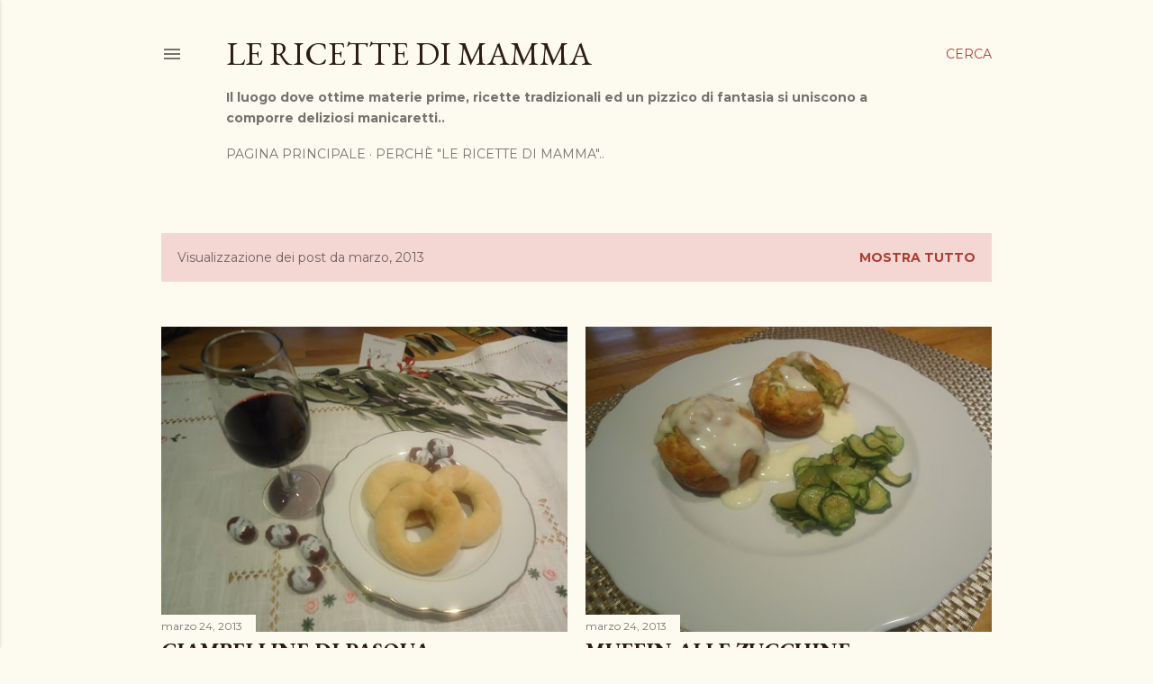

--- FILE ---
content_type: text/html; charset=UTF-8
request_url: http://www.lericettedimamma.com/2013/03/
body_size: 29016
content:
<!DOCTYPE html>
<html dir='ltr' lang='it' xmlns='http://www.w3.org/1999/xhtml' xmlns:b='http://www.google.com/2005/gml/b' xmlns:data='http://www.google.com/2005/gml/data' xmlns:expr='http://www.google.com/2005/gml/expr'>
<head>
<!-- Google tag (gtag.js) -->
<script async='async' src='https://www.googletagmanager.com/gtag/js?id=G-59MQXBWG29'></script>
<script>
  window.dataLayer = window.dataLayer || [];
  function gtag(){dataLayer.push(arguments);}
  gtag('js', new Date());

  gtag('config', 'G-59MQXBWG29');
</script>
<meta content='width=device-width, initial-scale=1' name='viewport'/>
<title>Le Ricette di Mamma</title>
<meta content='text/html; charset=UTF-8' http-equiv='Content-Type'/>
<!-- Chrome, Firefox OS and Opera -->
<meta content='#fdfaf0' name='theme-color'/>
<!-- Windows Phone -->
<meta content='#fdfaf0' name='msapplication-navbutton-color'/>
<meta content='blogger' name='generator'/>
<link href='http://www.lericettedimamma.com/favicon.ico' rel='icon' type='image/x-icon'/>
<link href='http://www.lericettedimamma.com/2013/03/' rel='canonical'/>
<link rel="alternate" type="application/atom+xml" title="Le Ricette di Mamma - Atom" href="http://www.lericettedimamma.com/feeds/posts/default" />
<link rel="alternate" type="application/rss+xml" title="Le Ricette di Mamma - RSS" href="http://www.lericettedimamma.com/feeds/posts/default?alt=rss" />
<link rel="service.post" type="application/atom+xml" title="Le Ricette di Mamma - Atom" href="https://www.blogger.com/feeds/7034301982822568596/posts/default" />
<!--Can't find substitution for tag [blog.ieCssRetrofitLinks]-->
<meta content='Le Ricette di Mamma 
Il luogo dove ottime materie prime, ricette tradizionali ed un pizzico di fantasia si uniscono a comporre deliziosi manicaretti' name='description'/>
<meta content='http://www.lericettedimamma.com/2013/03/' property='og:url'/>
<meta content='Le Ricette di Mamma' property='og:title'/>
<meta content='Le Ricette di Mamma 
Il luogo dove ottime materie prime, ricette tradizionali ed un pizzico di fantasia si uniscono a comporre deliziosi manicaretti' property='og:description'/>
<meta content='https://blogger.googleusercontent.com/img/b/R29vZ2xl/AVvXsEjndUphp7-_Pqd0KxhkPZV73PZCyIi5sA10tB_v1PhkW8BDbQBNyyoicC3vvBG2oYi3fCaQ74cdcDN76XI-WPPCwkwULTr13YHliuktYlShQZ7SRyTmNsqtpzEqm39DjVyI_d_cs-ve9c0/w1200-h630-p-k-no-nu/ciambelle+pasquali.JPG' property='og:image'/>
<meta content='https://blogger.googleusercontent.com/img/b/R29vZ2xl/AVvXsEhs0o1BI2ZeTdwRtFU1r7aW_ouHSwUSSaQTOEY4bvPTdbLmzlJ4lkmTDYuXl-MVKH7bBzF6NJdZ0-aQrldE73X3wDpdKTbUSIZEZbSZXhG58oqQb-x28-vE42FsugnZ0YsntFBl4WFM32Q/w1200-h630-p-k-no-nu/muffin+zucchine+1.JPG' property='og:image'/>
<meta content='https://blogger.googleusercontent.com/img/b/R29vZ2xl/AVvXsEiJ0lBM0WpnXZo-9f7Ps43yPOZvWmpx7D5O4aNj498ZCe-k_pEXDmMvQNPr6wmV6ea6M9e3SWk69QW-z_fnu02d-i7nvGDqFUKTt0C3sPUYGFsCBZI92rrYLv1A1hRoM9MY5Ke_mlPyK78/w1200-h630-p-k-no-nu/pasta+apesante.JPG' property='og:image'/>
<meta content='https://blogger.googleusercontent.com/img/b/R29vZ2xl/AVvXsEgD0x3EkSqDC8gNzQ4Dax2w2F_am2ZXkRbv98cz4fBVUbKECDuunhDKa1PL6dWSw81S9Rz1wHRDj5qSW0lc006RA0HvsZ5tROomBx_a5eS5Nd7lVeWzXBp61AHuN3Dh4-vn241EWWLRNX8/w1200-h630-p-k-no-nu/cannelloni.JPG' property='og:image'/>
<style type='text/css'>@font-face{font-family:'EB Garamond';font-style:normal;font-weight:400;font-display:swap;src:url(//fonts.gstatic.com/s/ebgaramond/v32/SlGUmQSNjdsmc35JDF1K5GR4SDk_YAPIlWk.woff2)format('woff2');unicode-range:U+0460-052F,U+1C80-1C8A,U+20B4,U+2DE0-2DFF,U+A640-A69F,U+FE2E-FE2F;}@font-face{font-family:'EB Garamond';font-style:normal;font-weight:400;font-display:swap;src:url(//fonts.gstatic.com/s/ebgaramond/v32/SlGUmQSNjdsmc35JDF1K5GRxSDk_YAPIlWk.woff2)format('woff2');unicode-range:U+0301,U+0400-045F,U+0490-0491,U+04B0-04B1,U+2116;}@font-face{font-family:'EB Garamond';font-style:normal;font-weight:400;font-display:swap;src:url(//fonts.gstatic.com/s/ebgaramond/v32/SlGUmQSNjdsmc35JDF1K5GR5SDk_YAPIlWk.woff2)format('woff2');unicode-range:U+1F00-1FFF;}@font-face{font-family:'EB Garamond';font-style:normal;font-weight:400;font-display:swap;src:url(//fonts.gstatic.com/s/ebgaramond/v32/SlGUmQSNjdsmc35JDF1K5GR2SDk_YAPIlWk.woff2)format('woff2');unicode-range:U+0370-0377,U+037A-037F,U+0384-038A,U+038C,U+038E-03A1,U+03A3-03FF;}@font-face{font-family:'EB Garamond';font-style:normal;font-weight:400;font-display:swap;src:url(//fonts.gstatic.com/s/ebgaramond/v32/SlGUmQSNjdsmc35JDF1K5GR6SDk_YAPIlWk.woff2)format('woff2');unicode-range:U+0102-0103,U+0110-0111,U+0128-0129,U+0168-0169,U+01A0-01A1,U+01AF-01B0,U+0300-0301,U+0303-0304,U+0308-0309,U+0323,U+0329,U+1EA0-1EF9,U+20AB;}@font-face{font-family:'EB Garamond';font-style:normal;font-weight:400;font-display:swap;src:url(//fonts.gstatic.com/s/ebgaramond/v32/SlGUmQSNjdsmc35JDF1K5GR7SDk_YAPIlWk.woff2)format('woff2');unicode-range:U+0100-02BA,U+02BD-02C5,U+02C7-02CC,U+02CE-02D7,U+02DD-02FF,U+0304,U+0308,U+0329,U+1D00-1DBF,U+1E00-1E9F,U+1EF2-1EFF,U+2020,U+20A0-20AB,U+20AD-20C0,U+2113,U+2C60-2C7F,U+A720-A7FF;}@font-face{font-family:'EB Garamond';font-style:normal;font-weight:400;font-display:swap;src:url(//fonts.gstatic.com/s/ebgaramond/v32/SlGUmQSNjdsmc35JDF1K5GR1SDk_YAPI.woff2)format('woff2');unicode-range:U+0000-00FF,U+0131,U+0152-0153,U+02BB-02BC,U+02C6,U+02DA,U+02DC,U+0304,U+0308,U+0329,U+2000-206F,U+20AC,U+2122,U+2191,U+2193,U+2212,U+2215,U+FEFF,U+FFFD;}@font-face{font-family:'EB Garamond';font-style:normal;font-weight:700;font-display:swap;src:url(//fonts.gstatic.com/s/ebgaramond/v32/SlGUmQSNjdsmc35JDF1K5GR4SDk_YAPIlWk.woff2)format('woff2');unicode-range:U+0460-052F,U+1C80-1C8A,U+20B4,U+2DE0-2DFF,U+A640-A69F,U+FE2E-FE2F;}@font-face{font-family:'EB Garamond';font-style:normal;font-weight:700;font-display:swap;src:url(//fonts.gstatic.com/s/ebgaramond/v32/SlGUmQSNjdsmc35JDF1K5GRxSDk_YAPIlWk.woff2)format('woff2');unicode-range:U+0301,U+0400-045F,U+0490-0491,U+04B0-04B1,U+2116;}@font-face{font-family:'EB Garamond';font-style:normal;font-weight:700;font-display:swap;src:url(//fonts.gstatic.com/s/ebgaramond/v32/SlGUmQSNjdsmc35JDF1K5GR5SDk_YAPIlWk.woff2)format('woff2');unicode-range:U+1F00-1FFF;}@font-face{font-family:'EB Garamond';font-style:normal;font-weight:700;font-display:swap;src:url(//fonts.gstatic.com/s/ebgaramond/v32/SlGUmQSNjdsmc35JDF1K5GR2SDk_YAPIlWk.woff2)format('woff2');unicode-range:U+0370-0377,U+037A-037F,U+0384-038A,U+038C,U+038E-03A1,U+03A3-03FF;}@font-face{font-family:'EB Garamond';font-style:normal;font-weight:700;font-display:swap;src:url(//fonts.gstatic.com/s/ebgaramond/v32/SlGUmQSNjdsmc35JDF1K5GR6SDk_YAPIlWk.woff2)format('woff2');unicode-range:U+0102-0103,U+0110-0111,U+0128-0129,U+0168-0169,U+01A0-01A1,U+01AF-01B0,U+0300-0301,U+0303-0304,U+0308-0309,U+0323,U+0329,U+1EA0-1EF9,U+20AB;}@font-face{font-family:'EB Garamond';font-style:normal;font-weight:700;font-display:swap;src:url(//fonts.gstatic.com/s/ebgaramond/v32/SlGUmQSNjdsmc35JDF1K5GR7SDk_YAPIlWk.woff2)format('woff2');unicode-range:U+0100-02BA,U+02BD-02C5,U+02C7-02CC,U+02CE-02D7,U+02DD-02FF,U+0304,U+0308,U+0329,U+1D00-1DBF,U+1E00-1E9F,U+1EF2-1EFF,U+2020,U+20A0-20AB,U+20AD-20C0,U+2113,U+2C60-2C7F,U+A720-A7FF;}@font-face{font-family:'EB Garamond';font-style:normal;font-weight:700;font-display:swap;src:url(//fonts.gstatic.com/s/ebgaramond/v32/SlGUmQSNjdsmc35JDF1K5GR1SDk_YAPI.woff2)format('woff2');unicode-range:U+0000-00FF,U+0131,U+0152-0153,U+02BB-02BC,U+02C6,U+02DA,U+02DC,U+0304,U+0308,U+0329,U+2000-206F,U+20AC,U+2122,U+2191,U+2193,U+2212,U+2215,U+FEFF,U+FFFD;}@font-face{font-family:'Lato';font-style:normal;font-weight:300;font-display:swap;src:url(//fonts.gstatic.com/s/lato/v25/S6u9w4BMUTPHh7USSwaPGQ3q5d0N7w.woff2)format('woff2');unicode-range:U+0100-02BA,U+02BD-02C5,U+02C7-02CC,U+02CE-02D7,U+02DD-02FF,U+0304,U+0308,U+0329,U+1D00-1DBF,U+1E00-1E9F,U+1EF2-1EFF,U+2020,U+20A0-20AB,U+20AD-20C0,U+2113,U+2C60-2C7F,U+A720-A7FF;}@font-face{font-family:'Lato';font-style:normal;font-weight:300;font-display:swap;src:url(//fonts.gstatic.com/s/lato/v25/S6u9w4BMUTPHh7USSwiPGQ3q5d0.woff2)format('woff2');unicode-range:U+0000-00FF,U+0131,U+0152-0153,U+02BB-02BC,U+02C6,U+02DA,U+02DC,U+0304,U+0308,U+0329,U+2000-206F,U+20AC,U+2122,U+2191,U+2193,U+2212,U+2215,U+FEFF,U+FFFD;}@font-face{font-family:'Lato';font-style:normal;font-weight:400;font-display:swap;src:url(//fonts.gstatic.com/s/lato/v25/S6uyw4BMUTPHjxAwXiWtFCfQ7A.woff2)format('woff2');unicode-range:U+0100-02BA,U+02BD-02C5,U+02C7-02CC,U+02CE-02D7,U+02DD-02FF,U+0304,U+0308,U+0329,U+1D00-1DBF,U+1E00-1E9F,U+1EF2-1EFF,U+2020,U+20A0-20AB,U+20AD-20C0,U+2113,U+2C60-2C7F,U+A720-A7FF;}@font-face{font-family:'Lato';font-style:normal;font-weight:400;font-display:swap;src:url(//fonts.gstatic.com/s/lato/v25/S6uyw4BMUTPHjx4wXiWtFCc.woff2)format('woff2');unicode-range:U+0000-00FF,U+0131,U+0152-0153,U+02BB-02BC,U+02C6,U+02DA,U+02DC,U+0304,U+0308,U+0329,U+2000-206F,U+20AC,U+2122,U+2191,U+2193,U+2212,U+2215,U+FEFF,U+FFFD;}@font-face{font-family:'Lato';font-style:normal;font-weight:700;font-display:swap;src:url(//fonts.gstatic.com/s/lato/v25/S6u9w4BMUTPHh6UVSwaPGQ3q5d0N7w.woff2)format('woff2');unicode-range:U+0100-02BA,U+02BD-02C5,U+02C7-02CC,U+02CE-02D7,U+02DD-02FF,U+0304,U+0308,U+0329,U+1D00-1DBF,U+1E00-1E9F,U+1EF2-1EFF,U+2020,U+20A0-20AB,U+20AD-20C0,U+2113,U+2C60-2C7F,U+A720-A7FF;}@font-face{font-family:'Lato';font-style:normal;font-weight:700;font-display:swap;src:url(//fonts.gstatic.com/s/lato/v25/S6u9w4BMUTPHh6UVSwiPGQ3q5d0.woff2)format('woff2');unicode-range:U+0000-00FF,U+0131,U+0152-0153,U+02BB-02BC,U+02C6,U+02DA,U+02DC,U+0304,U+0308,U+0329,U+2000-206F,U+20AC,U+2122,U+2191,U+2193,U+2212,U+2215,U+FEFF,U+FFFD;}@font-face{font-family:'Lora';font-style:normal;font-weight:400;font-display:swap;src:url(//fonts.gstatic.com/s/lora/v37/0QI6MX1D_JOuGQbT0gvTJPa787weuxJMkq18ndeYxZ2JTg.woff2)format('woff2');unicode-range:U+0460-052F,U+1C80-1C8A,U+20B4,U+2DE0-2DFF,U+A640-A69F,U+FE2E-FE2F;}@font-face{font-family:'Lora';font-style:normal;font-weight:400;font-display:swap;src:url(//fonts.gstatic.com/s/lora/v37/0QI6MX1D_JOuGQbT0gvTJPa787weuxJFkq18ndeYxZ2JTg.woff2)format('woff2');unicode-range:U+0301,U+0400-045F,U+0490-0491,U+04B0-04B1,U+2116;}@font-face{font-family:'Lora';font-style:normal;font-weight:400;font-display:swap;src:url(//fonts.gstatic.com/s/lora/v37/0QI6MX1D_JOuGQbT0gvTJPa787weuxI9kq18ndeYxZ2JTg.woff2)format('woff2');unicode-range:U+0302-0303,U+0305,U+0307-0308,U+0310,U+0312,U+0315,U+031A,U+0326-0327,U+032C,U+032F-0330,U+0332-0333,U+0338,U+033A,U+0346,U+034D,U+0391-03A1,U+03A3-03A9,U+03B1-03C9,U+03D1,U+03D5-03D6,U+03F0-03F1,U+03F4-03F5,U+2016-2017,U+2034-2038,U+203C,U+2040,U+2043,U+2047,U+2050,U+2057,U+205F,U+2070-2071,U+2074-208E,U+2090-209C,U+20D0-20DC,U+20E1,U+20E5-20EF,U+2100-2112,U+2114-2115,U+2117-2121,U+2123-214F,U+2190,U+2192,U+2194-21AE,U+21B0-21E5,U+21F1-21F2,U+21F4-2211,U+2213-2214,U+2216-22FF,U+2308-230B,U+2310,U+2319,U+231C-2321,U+2336-237A,U+237C,U+2395,U+239B-23B7,U+23D0,U+23DC-23E1,U+2474-2475,U+25AF,U+25B3,U+25B7,U+25BD,U+25C1,U+25CA,U+25CC,U+25FB,U+266D-266F,U+27C0-27FF,U+2900-2AFF,U+2B0E-2B11,U+2B30-2B4C,U+2BFE,U+3030,U+FF5B,U+FF5D,U+1D400-1D7FF,U+1EE00-1EEFF;}@font-face{font-family:'Lora';font-style:normal;font-weight:400;font-display:swap;src:url(//fonts.gstatic.com/s/lora/v37/0QI6MX1D_JOuGQbT0gvTJPa787weuxIvkq18ndeYxZ2JTg.woff2)format('woff2');unicode-range:U+0001-000C,U+000E-001F,U+007F-009F,U+20DD-20E0,U+20E2-20E4,U+2150-218F,U+2190,U+2192,U+2194-2199,U+21AF,U+21E6-21F0,U+21F3,U+2218-2219,U+2299,U+22C4-22C6,U+2300-243F,U+2440-244A,U+2460-24FF,U+25A0-27BF,U+2800-28FF,U+2921-2922,U+2981,U+29BF,U+29EB,U+2B00-2BFF,U+4DC0-4DFF,U+FFF9-FFFB,U+10140-1018E,U+10190-1019C,U+101A0,U+101D0-101FD,U+102E0-102FB,U+10E60-10E7E,U+1D2C0-1D2D3,U+1D2E0-1D37F,U+1F000-1F0FF,U+1F100-1F1AD,U+1F1E6-1F1FF,U+1F30D-1F30F,U+1F315,U+1F31C,U+1F31E,U+1F320-1F32C,U+1F336,U+1F378,U+1F37D,U+1F382,U+1F393-1F39F,U+1F3A7-1F3A8,U+1F3AC-1F3AF,U+1F3C2,U+1F3C4-1F3C6,U+1F3CA-1F3CE,U+1F3D4-1F3E0,U+1F3ED,U+1F3F1-1F3F3,U+1F3F5-1F3F7,U+1F408,U+1F415,U+1F41F,U+1F426,U+1F43F,U+1F441-1F442,U+1F444,U+1F446-1F449,U+1F44C-1F44E,U+1F453,U+1F46A,U+1F47D,U+1F4A3,U+1F4B0,U+1F4B3,U+1F4B9,U+1F4BB,U+1F4BF,U+1F4C8-1F4CB,U+1F4D6,U+1F4DA,U+1F4DF,U+1F4E3-1F4E6,U+1F4EA-1F4ED,U+1F4F7,U+1F4F9-1F4FB,U+1F4FD-1F4FE,U+1F503,U+1F507-1F50B,U+1F50D,U+1F512-1F513,U+1F53E-1F54A,U+1F54F-1F5FA,U+1F610,U+1F650-1F67F,U+1F687,U+1F68D,U+1F691,U+1F694,U+1F698,U+1F6AD,U+1F6B2,U+1F6B9-1F6BA,U+1F6BC,U+1F6C6-1F6CF,U+1F6D3-1F6D7,U+1F6E0-1F6EA,U+1F6F0-1F6F3,U+1F6F7-1F6FC,U+1F700-1F7FF,U+1F800-1F80B,U+1F810-1F847,U+1F850-1F859,U+1F860-1F887,U+1F890-1F8AD,U+1F8B0-1F8BB,U+1F8C0-1F8C1,U+1F900-1F90B,U+1F93B,U+1F946,U+1F984,U+1F996,U+1F9E9,U+1FA00-1FA6F,U+1FA70-1FA7C,U+1FA80-1FA89,U+1FA8F-1FAC6,U+1FACE-1FADC,U+1FADF-1FAE9,U+1FAF0-1FAF8,U+1FB00-1FBFF;}@font-face{font-family:'Lora';font-style:normal;font-weight:400;font-display:swap;src:url(//fonts.gstatic.com/s/lora/v37/0QI6MX1D_JOuGQbT0gvTJPa787weuxJOkq18ndeYxZ2JTg.woff2)format('woff2');unicode-range:U+0102-0103,U+0110-0111,U+0128-0129,U+0168-0169,U+01A0-01A1,U+01AF-01B0,U+0300-0301,U+0303-0304,U+0308-0309,U+0323,U+0329,U+1EA0-1EF9,U+20AB;}@font-face{font-family:'Lora';font-style:normal;font-weight:400;font-display:swap;src:url(//fonts.gstatic.com/s/lora/v37/0QI6MX1D_JOuGQbT0gvTJPa787weuxJPkq18ndeYxZ2JTg.woff2)format('woff2');unicode-range:U+0100-02BA,U+02BD-02C5,U+02C7-02CC,U+02CE-02D7,U+02DD-02FF,U+0304,U+0308,U+0329,U+1D00-1DBF,U+1E00-1E9F,U+1EF2-1EFF,U+2020,U+20A0-20AB,U+20AD-20C0,U+2113,U+2C60-2C7F,U+A720-A7FF;}@font-face{font-family:'Lora';font-style:normal;font-weight:400;font-display:swap;src:url(//fonts.gstatic.com/s/lora/v37/0QI6MX1D_JOuGQbT0gvTJPa787weuxJBkq18ndeYxZ0.woff2)format('woff2');unicode-range:U+0000-00FF,U+0131,U+0152-0153,U+02BB-02BC,U+02C6,U+02DA,U+02DC,U+0304,U+0308,U+0329,U+2000-206F,U+20AC,U+2122,U+2191,U+2193,U+2212,U+2215,U+FEFF,U+FFFD;}@font-face{font-family:'Montserrat';font-style:normal;font-weight:400;font-display:swap;src:url(//fonts.gstatic.com/s/montserrat/v31/JTUSjIg1_i6t8kCHKm459WRhyyTh89ZNpQ.woff2)format('woff2');unicode-range:U+0460-052F,U+1C80-1C8A,U+20B4,U+2DE0-2DFF,U+A640-A69F,U+FE2E-FE2F;}@font-face{font-family:'Montserrat';font-style:normal;font-weight:400;font-display:swap;src:url(//fonts.gstatic.com/s/montserrat/v31/JTUSjIg1_i6t8kCHKm459W1hyyTh89ZNpQ.woff2)format('woff2');unicode-range:U+0301,U+0400-045F,U+0490-0491,U+04B0-04B1,U+2116;}@font-face{font-family:'Montserrat';font-style:normal;font-weight:400;font-display:swap;src:url(//fonts.gstatic.com/s/montserrat/v31/JTUSjIg1_i6t8kCHKm459WZhyyTh89ZNpQ.woff2)format('woff2');unicode-range:U+0102-0103,U+0110-0111,U+0128-0129,U+0168-0169,U+01A0-01A1,U+01AF-01B0,U+0300-0301,U+0303-0304,U+0308-0309,U+0323,U+0329,U+1EA0-1EF9,U+20AB;}@font-face{font-family:'Montserrat';font-style:normal;font-weight:400;font-display:swap;src:url(//fonts.gstatic.com/s/montserrat/v31/JTUSjIg1_i6t8kCHKm459WdhyyTh89ZNpQ.woff2)format('woff2');unicode-range:U+0100-02BA,U+02BD-02C5,U+02C7-02CC,U+02CE-02D7,U+02DD-02FF,U+0304,U+0308,U+0329,U+1D00-1DBF,U+1E00-1E9F,U+1EF2-1EFF,U+2020,U+20A0-20AB,U+20AD-20C0,U+2113,U+2C60-2C7F,U+A720-A7FF;}@font-face{font-family:'Montserrat';font-style:normal;font-weight:400;font-display:swap;src:url(//fonts.gstatic.com/s/montserrat/v31/JTUSjIg1_i6t8kCHKm459WlhyyTh89Y.woff2)format('woff2');unicode-range:U+0000-00FF,U+0131,U+0152-0153,U+02BB-02BC,U+02C6,U+02DA,U+02DC,U+0304,U+0308,U+0329,U+2000-206F,U+20AC,U+2122,U+2191,U+2193,U+2212,U+2215,U+FEFF,U+FFFD;}@font-face{font-family:'Montserrat';font-style:normal;font-weight:700;font-display:swap;src:url(//fonts.gstatic.com/s/montserrat/v31/JTUSjIg1_i6t8kCHKm459WRhyyTh89ZNpQ.woff2)format('woff2');unicode-range:U+0460-052F,U+1C80-1C8A,U+20B4,U+2DE0-2DFF,U+A640-A69F,U+FE2E-FE2F;}@font-face{font-family:'Montserrat';font-style:normal;font-weight:700;font-display:swap;src:url(//fonts.gstatic.com/s/montserrat/v31/JTUSjIg1_i6t8kCHKm459W1hyyTh89ZNpQ.woff2)format('woff2');unicode-range:U+0301,U+0400-045F,U+0490-0491,U+04B0-04B1,U+2116;}@font-face{font-family:'Montserrat';font-style:normal;font-weight:700;font-display:swap;src:url(//fonts.gstatic.com/s/montserrat/v31/JTUSjIg1_i6t8kCHKm459WZhyyTh89ZNpQ.woff2)format('woff2');unicode-range:U+0102-0103,U+0110-0111,U+0128-0129,U+0168-0169,U+01A0-01A1,U+01AF-01B0,U+0300-0301,U+0303-0304,U+0308-0309,U+0323,U+0329,U+1EA0-1EF9,U+20AB;}@font-face{font-family:'Montserrat';font-style:normal;font-weight:700;font-display:swap;src:url(//fonts.gstatic.com/s/montserrat/v31/JTUSjIg1_i6t8kCHKm459WdhyyTh89ZNpQ.woff2)format('woff2');unicode-range:U+0100-02BA,U+02BD-02C5,U+02C7-02CC,U+02CE-02D7,U+02DD-02FF,U+0304,U+0308,U+0329,U+1D00-1DBF,U+1E00-1E9F,U+1EF2-1EFF,U+2020,U+20A0-20AB,U+20AD-20C0,U+2113,U+2C60-2C7F,U+A720-A7FF;}@font-face{font-family:'Montserrat';font-style:normal;font-weight:700;font-display:swap;src:url(//fonts.gstatic.com/s/montserrat/v31/JTUSjIg1_i6t8kCHKm459WlhyyTh89Y.woff2)format('woff2');unicode-range:U+0000-00FF,U+0131,U+0152-0153,U+02BB-02BC,U+02C6,U+02DA,U+02DC,U+0304,U+0308,U+0329,U+2000-206F,U+20AC,U+2122,U+2191,U+2193,U+2212,U+2215,U+FEFF,U+FFFD;}</style>
<style id='page-skin-1' type='text/css'><!--
/*! normalize.css v3.0.1 | MIT License | git.io/normalize */html{font-family:sans-serif;-ms-text-size-adjust:100%;-webkit-text-size-adjust:100%}body{margin:0}article,aside,details,figcaption,figure,footer,header,hgroup,main,nav,section,summary{display:block}audio,canvas,progress,video{display:inline-block;vertical-align:baseline}audio:not([controls]){display:none;height:0}[hidden],template{display:none}a{background:transparent}a:active,a:hover{outline:0}abbr[title]{border-bottom:1px dotted}b,strong{font-weight:bold}dfn{font-style:italic}h1{font-size:2em;margin:.67em 0}mark{background:#ff0;color:#000}small{font-size:80%}sub,sup{font-size:75%;line-height:0;position:relative;vertical-align:baseline}sup{top:-0.5em}sub{bottom:-0.25em}img{border:0}svg:not(:root){overflow:hidden}figure{margin:1em 40px}hr{-moz-box-sizing:content-box;box-sizing:content-box;height:0}pre{overflow:auto}code,kbd,pre,samp{font-family:monospace,monospace;font-size:1em}button,input,optgroup,select,textarea{color:inherit;font:inherit;margin:0}button{overflow:visible}button,select{text-transform:none}button,html input[type="button"],input[type="reset"],input[type="submit"]{-webkit-appearance:button;cursor:pointer}button[disabled],html input[disabled]{cursor:default}button::-moz-focus-inner,input::-moz-focus-inner{border:0;padding:0}input{line-height:normal}input[type="checkbox"],input[type="radio"]{box-sizing:border-box;padding:0}input[type="number"]::-webkit-inner-spin-button,input[type="number"]::-webkit-outer-spin-button{height:auto}input[type="search"]{-webkit-appearance:textfield;-moz-box-sizing:content-box;-webkit-box-sizing:content-box;box-sizing:content-box}input[type="search"]::-webkit-search-cancel-button,input[type="search"]::-webkit-search-decoration{-webkit-appearance:none}fieldset{border:1px solid #c0c0c0;margin:0 2px;padding:.35em .625em .75em}legend{border:0;padding:0}textarea{overflow:auto}optgroup{font-weight:bold}table{border-collapse:collapse;border-spacing:0}td,th{padding:0}
/*!************************************************
* Blogger Template Style
* Name: Soho
**************************************************/
body{
overflow-wrap:break-word;
word-break:break-word;
word-wrap:break-word
}
.hidden{
display:none
}
.invisible{
visibility:hidden
}
.container::after,.float-container::after{
clear:both;
content:"";
display:table
}
.clearboth{
clear:both
}
#comments .comment .comment-actions,.subscribe-popup .FollowByEmail .follow-by-email-submit{
background:0 0;
border:0;
box-shadow:none;
color:#a93e33;
cursor:pointer;
font-size:14px;
font-weight:700;
outline:0;
text-decoration:none;
text-transform:uppercase;
width:auto
}
.dim-overlay{
background-color:rgba(0,0,0,.54);
height:100vh;
left:0;
position:fixed;
top:0;
width:100%
}
#sharing-dim-overlay{
background-color:transparent
}
input::-ms-clear{
display:none
}
.blogger-logo,.svg-icon-24.blogger-logo{
fill:#ff9800;
opacity:1
}
.loading-spinner-large{
-webkit-animation:mspin-rotate 1.568s infinite linear;
animation:mspin-rotate 1.568s infinite linear;
height:48px;
overflow:hidden;
position:absolute;
width:48px;
z-index:200
}
.loading-spinner-large>div{
-webkit-animation:mspin-revrot 5332ms infinite steps(4);
animation:mspin-revrot 5332ms infinite steps(4)
}
.loading-spinner-large>div>div{
-webkit-animation:mspin-singlecolor-large-film 1333ms infinite steps(81);
animation:mspin-singlecolor-large-film 1333ms infinite steps(81);
background-size:100%;
height:48px;
width:3888px
}
.mspin-black-large>div>div,.mspin-grey_54-large>div>div{
background-image:url(https://www.blogblog.com/indie/mspin_black_large.svg)
}
.mspin-white-large>div>div{
background-image:url(https://www.blogblog.com/indie/mspin_white_large.svg)
}
.mspin-grey_54-large{
opacity:.54
}
@-webkit-keyframes mspin-singlecolor-large-film{
from{
-webkit-transform:translateX(0);
transform:translateX(0)
}
to{
-webkit-transform:translateX(-3888px);
transform:translateX(-3888px)
}
}
@keyframes mspin-singlecolor-large-film{
from{
-webkit-transform:translateX(0);
transform:translateX(0)
}
to{
-webkit-transform:translateX(-3888px);
transform:translateX(-3888px)
}
}
@-webkit-keyframes mspin-rotate{
from{
-webkit-transform:rotate(0);
transform:rotate(0)
}
to{
-webkit-transform:rotate(360deg);
transform:rotate(360deg)
}
}
@keyframes mspin-rotate{
from{
-webkit-transform:rotate(0);
transform:rotate(0)
}
to{
-webkit-transform:rotate(360deg);
transform:rotate(360deg)
}
}
@-webkit-keyframes mspin-revrot{
from{
-webkit-transform:rotate(0);
transform:rotate(0)
}
to{
-webkit-transform:rotate(-360deg);
transform:rotate(-360deg)
}
}
@keyframes mspin-revrot{
from{
-webkit-transform:rotate(0);
transform:rotate(0)
}
to{
-webkit-transform:rotate(-360deg);
transform:rotate(-360deg)
}
}
.skip-navigation{
background-color:#fff;
box-sizing:border-box;
color:#000;
display:block;
height:0;
left:0;
line-height:50px;
overflow:hidden;
padding-top:0;
position:fixed;
text-align:center;
top:0;
-webkit-transition:box-shadow .3s,height .3s,padding-top .3s;
transition:box-shadow .3s,height .3s,padding-top .3s;
width:100%;
z-index:900
}
.skip-navigation:focus{
box-shadow:0 4px 5px 0 rgba(0,0,0,.14),0 1px 10px 0 rgba(0,0,0,.12),0 2px 4px -1px rgba(0,0,0,.2);
height:50px
}
#main{
outline:0
}
.main-heading{
position:absolute;
clip:rect(1px,1px,1px,1px);
padding:0;
border:0;
height:1px;
width:1px;
overflow:hidden
}
.Attribution{
margin-top:1em;
text-align:center
}
.Attribution .blogger img,.Attribution .blogger svg{
vertical-align:bottom
}
.Attribution .blogger img{
margin-right:.5em
}
.Attribution div{
line-height:24px;
margin-top:.5em
}
.Attribution .copyright,.Attribution .image-attribution{
font-size:.7em;
margin-top:1.5em
}
.BLOG_mobile_video_class{
display:none
}
.bg-photo{
background-attachment:scroll!important
}
body .CSS_LIGHTBOX{
z-index:900
}
.extendable .show-less,.extendable .show-more{
border-color:#a93e33;
color:#a93e33;
margin-top:8px
}
.extendable .show-less.hidden,.extendable .show-more.hidden{
display:none
}
.inline-ad{
display:none;
max-width:100%;
overflow:hidden
}
.adsbygoogle{
display:block
}
#cookieChoiceInfo{
bottom:0;
top:auto
}
iframe.b-hbp-video{
border:0
}
.post-body img{
max-width:100%
}
.post-body iframe{
max-width:100%
}
.post-body a[imageanchor="1"]{
display:inline-block
}
.byline{
margin-right:1em
}
.byline:last-child{
margin-right:0
}
.link-copied-dialog{
max-width:520px;
outline:0
}
.link-copied-dialog .modal-dialog-buttons{
margin-top:8px
}
.link-copied-dialog .goog-buttonset-default{
background:0 0;
border:0
}
.link-copied-dialog .goog-buttonset-default:focus{
outline:0
}
.paging-control-container{
margin-bottom:16px
}
.paging-control-container .paging-control{
display:inline-block
}
.paging-control-container .comment-range-text::after,.paging-control-container .paging-control{
color:#a93e33
}
.paging-control-container .comment-range-text,.paging-control-container .paging-control{
margin-right:8px
}
.paging-control-container .comment-range-text::after,.paging-control-container .paging-control::after{
content:"\b7";
cursor:default;
padding-left:8px;
pointer-events:none
}
.paging-control-container .comment-range-text:last-child::after,.paging-control-container .paging-control:last-child::after{
content:none
}
.byline.reactions iframe{
height:20px
}
.b-notification{
color:#000;
background-color:#fff;
border-bottom:solid 1px #000;
box-sizing:border-box;
padding:16px 32px;
text-align:center
}
.b-notification.visible{
-webkit-transition:margin-top .3s cubic-bezier(.4,0,.2,1);
transition:margin-top .3s cubic-bezier(.4,0,.2,1)
}
.b-notification.invisible{
position:absolute
}
.b-notification-close{
position:absolute;
right:8px;
top:8px
}
.no-posts-message{
line-height:40px;
text-align:center
}
@media screen and (max-width:1162px){
body.item-view .post-body a[imageanchor="1"][style*="float: left;"],body.item-view .post-body a[imageanchor="1"][style*="float: right;"]{
float:none!important;
clear:none!important
}
body.item-view .post-body a[imageanchor="1"] img{
display:block;
height:auto;
margin:0 auto
}
body.item-view .post-body>.separator:first-child>a[imageanchor="1"]:first-child{
margin-top:20px
}
.post-body a[imageanchor]{
display:block
}
body.item-view .post-body a[imageanchor="1"]{
margin-left:0!important;
margin-right:0!important
}
body.item-view .post-body a[imageanchor="1"]+a[imageanchor="1"]{
margin-top:16px
}
}
.item-control{
display:none
}
#comments{
border-top:1px dashed rgba(0,0,0,.54);
margin-top:20px;
padding:20px
}
#comments .comment-thread ol{
margin:0;
padding-left:0;
padding-left:0
}
#comments .comment .comment-replybox-single,#comments .comment-thread .comment-replies{
margin-left:60px
}
#comments .comment-thread .thread-count{
display:none
}
#comments .comment{
list-style-type:none;
padding:0 0 30px;
position:relative
}
#comments .comment .comment{
padding-bottom:8px
}
.comment .avatar-image-container{
position:absolute
}
.comment .avatar-image-container img{
border-radius:50%
}
.avatar-image-container svg,.comment .avatar-image-container .avatar-icon{
border-radius:50%;
border:solid 1px #000000;
box-sizing:border-box;
fill:#000000;
height:35px;
margin:0;
padding:7px;
width:35px
}
.comment .comment-block{
margin-top:10px;
margin-left:60px;
padding-bottom:0
}
#comments .comment-author-header-wrapper{
margin-left:40px
}
#comments .comment .thread-expanded .comment-block{
padding-bottom:20px
}
#comments .comment .comment-header .user,#comments .comment .comment-header .user a{
color:#000000;
font-style:normal;
font-weight:700
}
#comments .comment .comment-actions{
bottom:0;
margin-bottom:15px;
position:absolute
}
#comments .comment .comment-actions>*{
margin-right:8px
}
#comments .comment .comment-header .datetime{
bottom:0;
color:rgba(0, 0, 0, 0.54);
display:inline-block;
font-size:13px;
font-style:italic;
margin-left:8px
}
#comments .comment .comment-footer .comment-timestamp a,#comments .comment .comment-header .datetime a{
color:rgba(0, 0, 0, 0.54)
}
#comments .comment .comment-content,.comment .comment-body{
margin-top:12px;
word-break:break-word
}
.comment-body{
margin-bottom:12px
}
#comments.embed[data-num-comments="0"]{
border:0;
margin-top:0;
padding-top:0
}
#comments.embed[data-num-comments="0"] #comment-post-message,#comments.embed[data-num-comments="0"] div.comment-form>p,#comments.embed[data-num-comments="0"] p.comment-footer{
display:none
}
#comment-editor-src{
display:none
}
.comments .comments-content .loadmore.loaded{
max-height:0;
opacity:0;
overflow:hidden
}
.extendable .remaining-items{
height:0;
overflow:hidden;
-webkit-transition:height .3s cubic-bezier(.4,0,.2,1);
transition:height .3s cubic-bezier(.4,0,.2,1)
}
.extendable .remaining-items.expanded{
height:auto
}
.svg-icon-24,.svg-icon-24-button{
cursor:pointer;
height:24px;
width:24px;
min-width:24px
}
.touch-icon{
margin:-12px;
padding:12px
}
.touch-icon:active,.touch-icon:focus{
background-color:rgba(153,153,153,.4);
border-radius:50%
}
svg:not(:root).touch-icon{
overflow:visible
}
html[dir=rtl] .rtl-reversible-icon{
-webkit-transform:scaleX(-1);
-ms-transform:scaleX(-1);
transform:scaleX(-1)
}
.svg-icon-24-button,.touch-icon-button{
background:0 0;
border:0;
margin:0;
outline:0;
padding:0
}
.touch-icon-button .touch-icon:active,.touch-icon-button .touch-icon:focus{
background-color:transparent
}
.touch-icon-button:active .touch-icon,.touch-icon-button:focus .touch-icon{
background-color:rgba(153,153,153,.4);
border-radius:50%
}
.Profile .default-avatar-wrapper .avatar-icon{
border-radius:50%;
border:solid 1px #000000;
box-sizing:border-box;
fill:#000000;
margin:0
}
.Profile .individual .default-avatar-wrapper .avatar-icon{
padding:25px
}
.Profile .individual .avatar-icon,.Profile .individual .profile-img{
height:120px;
width:120px
}
.Profile .team .default-avatar-wrapper .avatar-icon{
padding:8px
}
.Profile .team .avatar-icon,.Profile .team .default-avatar-wrapper,.Profile .team .profile-img{
height:40px;
width:40px
}
.snippet-container{
margin:0;
position:relative;
overflow:hidden
}
.snippet-fade{
bottom:0;
box-sizing:border-box;
position:absolute;
width:96px
}
.snippet-fade{
right:0
}
.snippet-fade:after{
content:"\2026"
}
.snippet-fade:after{
float:right
}
.centered-top-container.sticky{
left:0;
position:fixed;
right:0;
top:0;
width:auto;
z-index:50;
-webkit-transition-property:opacity,-webkit-transform;
transition-property:opacity,-webkit-transform;
transition-property:transform,opacity;
transition-property:transform,opacity,-webkit-transform;
-webkit-transition-duration:.2s;
transition-duration:.2s;
-webkit-transition-timing-function:cubic-bezier(.4,0,.2,1);
transition-timing-function:cubic-bezier(.4,0,.2,1)
}
.centered-top-placeholder{
display:none
}
.collapsed-header .centered-top-placeholder{
display:block
}
.centered-top-container .Header .replaced h1,.centered-top-placeholder .Header .replaced h1{
display:none
}
.centered-top-container.sticky .Header .replaced h1{
display:block
}
.centered-top-container.sticky .Header .header-widget{
background:0 0
}
.centered-top-container.sticky .Header .header-image-wrapper{
display:none
}
.centered-top-container img,.centered-top-placeholder img{
max-width:100%
}
.collapsible{
-webkit-transition:height .3s cubic-bezier(.4,0,.2,1);
transition:height .3s cubic-bezier(.4,0,.2,1)
}
.collapsible,.collapsible>summary{
display:block;
overflow:hidden
}
.collapsible>:not(summary){
display:none
}
.collapsible[open]>:not(summary){
display:block
}
.collapsible:focus,.collapsible>summary:focus{
outline:0
}
.collapsible>summary{
cursor:pointer;
display:block;
padding:0
}
.collapsible:focus>summary,.collapsible>summary:focus{
background-color:transparent
}
.collapsible>summary::-webkit-details-marker{
display:none
}
.collapsible-title{
-webkit-box-align:center;
-webkit-align-items:center;
-ms-flex-align:center;
align-items:center;
display:-webkit-box;
display:-webkit-flex;
display:-ms-flexbox;
display:flex
}
.collapsible-title .title{
-webkit-box-flex:1;
-webkit-flex:1 1 auto;
-ms-flex:1 1 auto;
flex:1 1 auto;
-webkit-box-ordinal-group:1;
-webkit-order:0;
-ms-flex-order:0;
order:0;
overflow:hidden;
text-overflow:ellipsis;
white-space:nowrap
}
.collapsible-title .chevron-down,.collapsible[open] .collapsible-title .chevron-up{
display:block
}
.collapsible-title .chevron-up,.collapsible[open] .collapsible-title .chevron-down{
display:none
}
.flat-button{
cursor:pointer;
display:inline-block;
font-weight:700;
text-transform:uppercase;
border-radius:2px;
padding:8px;
margin:-8px
}
.flat-icon-button{
background:0 0;
border:0;
margin:0;
outline:0;
padding:0;
margin:-12px;
padding:12px;
cursor:pointer;
box-sizing:content-box;
display:inline-block;
line-height:0
}
.flat-icon-button,.flat-icon-button .splash-wrapper{
border-radius:50%
}
.flat-icon-button .splash.animate{
-webkit-animation-duration:.3s;
animation-duration:.3s
}
.overflowable-container{
max-height:28px;
overflow:hidden;
position:relative
}
.overflow-button{
cursor:pointer
}
#overflowable-dim-overlay{
background:0 0
}
.overflow-popup{
box-shadow:0 2px 2px 0 rgba(0,0,0,.14),0 3px 1px -2px rgba(0,0,0,.2),0 1px 5px 0 rgba(0,0,0,.12);
background-color:#fdfaf0;
left:0;
max-width:calc(100% - 32px);
position:absolute;
top:0;
visibility:hidden;
z-index:101
}
.overflow-popup ul{
list-style:none
}
.overflow-popup .tabs li,.overflow-popup li{
display:block;
height:auto
}
.overflow-popup .tabs li{
padding-left:0;
padding-right:0
}
.overflow-button.hidden,.overflow-popup .tabs li.hidden,.overflow-popup li.hidden{
display:none
}
.search{
display:-webkit-box;
display:-webkit-flex;
display:-ms-flexbox;
display:flex;
line-height:24px;
width:24px
}
.search.focused{
width:100%
}
.search.focused .section{
width:100%
}
.search form{
z-index:101
}
.search h3{
display:none
}
.search form{
display:-webkit-box;
display:-webkit-flex;
display:-ms-flexbox;
display:flex;
-webkit-box-flex:1;
-webkit-flex:1 0 0;
-ms-flex:1 0 0px;
flex:1 0 0;
border-bottom:solid 1px transparent;
padding-bottom:8px
}
.search form>*{
display:none
}
.search.focused form>*{
display:block
}
.search .search-input label{
display:none
}
.centered-top-placeholder.cloned .search form{
z-index:30
}
.search.focused form{
border-color:rgba(0, 0, 0, 0.54);
position:relative;
width:auto
}
.collapsed-header .centered-top-container .search.focused form{
border-bottom-color:transparent
}
.search-expand{
-webkit-box-flex:0;
-webkit-flex:0 0 auto;
-ms-flex:0 0 auto;
flex:0 0 auto
}
.search-expand-text{
display:none
}
.search-close{
display:inline;
vertical-align:middle
}
.search-input{
-webkit-box-flex:1;
-webkit-flex:1 0 1px;
-ms-flex:1 0 1px;
flex:1 0 1px
}
.search-input input{
background:0 0;
border:0;
box-sizing:border-box;
color:rgba(0, 0, 0, 0.54);
display:inline-block;
outline:0;
width:calc(100% - 48px)
}
.search-input input.no-cursor{
color:transparent;
text-shadow:0 0 0 rgba(0, 0, 0, 0.54)
}
.collapsed-header .centered-top-container .search-action,.collapsed-header .centered-top-container .search-input input{
color:rgba(0, 0, 0, 0.54)
}
.collapsed-header .centered-top-container .search-input input.no-cursor{
color:transparent;
text-shadow:0 0 0 rgba(0, 0, 0, 0.54)
}
.collapsed-header .centered-top-container .search-input input.no-cursor:focus,.search-input input.no-cursor:focus{
outline:0
}
.search-focused>*{
visibility:hidden
}
.search-focused .search,.search-focused .search-icon{
visibility:visible
}
.search.focused .search-action{
display:block
}
.search.focused .search-action:disabled{
opacity:.3
}
.widget.Sharing .sharing-button{
display:none
}
.widget.Sharing .sharing-buttons li{
padding:0
}
.widget.Sharing .sharing-buttons li span{
display:none
}
.post-share-buttons{
position:relative
}
.centered-bottom .share-buttons .svg-icon-24,.share-buttons .svg-icon-24{
fill:#000000
}
.sharing-open.touch-icon-button:active .touch-icon,.sharing-open.touch-icon-button:focus .touch-icon{
background-color:transparent
}
.share-buttons{
background-color:#fdfaf0;
border-radius:2px;
box-shadow:0 2px 2px 0 rgba(0,0,0,.14),0 3px 1px -2px rgba(0,0,0,.2),0 1px 5px 0 rgba(0,0,0,.12);
color:#000000;
list-style:none;
margin:0;
padding:8px 0;
position:absolute;
top:-11px;
min-width:200px;
z-index:101
}
.share-buttons.hidden{
display:none
}
.sharing-button{
background:0 0;
border:0;
margin:0;
outline:0;
padding:0;
cursor:pointer
}
.share-buttons li{
margin:0;
height:48px
}
.share-buttons li:last-child{
margin-bottom:0
}
.share-buttons li .sharing-platform-button{
box-sizing:border-box;
cursor:pointer;
display:block;
height:100%;
margin-bottom:0;
padding:0 16px;
position:relative;
width:100%
}
.share-buttons li .sharing-platform-button:focus,.share-buttons li .sharing-platform-button:hover{
background-color:rgba(128,128,128,.1);
outline:0
}
.share-buttons li svg[class*=" sharing-"],.share-buttons li svg[class^=sharing-]{
position:absolute;
top:10px
}
.share-buttons li span.sharing-platform-button{
position:relative;
top:0
}
.share-buttons li .platform-sharing-text{
display:block;
font-size:16px;
line-height:48px;
white-space:nowrap
}
.share-buttons li .platform-sharing-text{
margin-left:56px
}
.sidebar-container{
background-color:#f7f7f7;
max-width:284px;
overflow-y:auto;
-webkit-transition-property:-webkit-transform;
transition-property:-webkit-transform;
transition-property:transform;
transition-property:transform,-webkit-transform;
-webkit-transition-duration:.3s;
transition-duration:.3s;
-webkit-transition-timing-function:cubic-bezier(0,0,.2,1);
transition-timing-function:cubic-bezier(0,0,.2,1);
width:284px;
z-index:101;
-webkit-overflow-scrolling:touch
}
.sidebar-container .navigation{
line-height:0;
padding:16px
}
.sidebar-container .sidebar-back{
cursor:pointer
}
.sidebar-container .widget{
background:0 0;
margin:0 16px;
padding:16px 0
}
.sidebar-container .widget .title{
color:rgba(0, 0, 0, 0.54);
margin:0
}
.sidebar-container .widget ul{
list-style:none;
margin:0;
padding:0
}
.sidebar-container .widget ul ul{
margin-left:1em
}
.sidebar-container .widget li{
font-size:16px;
line-height:normal
}
.sidebar-container .widget+.widget{
border-top:1px dashed rgba(0, 0, 0, 0.54)
}
.BlogArchive li{
margin:16px 0
}
.BlogArchive li:last-child{
margin-bottom:0
}
.Label li a{
display:inline-block
}
.BlogArchive .post-count,.Label .label-count{
float:right;
margin-left:.25em
}
.BlogArchive .post-count::before,.Label .label-count::before{
content:"("
}
.BlogArchive .post-count::after,.Label .label-count::after{
content:")"
}
.widget.Translate .skiptranslate>div{
display:block!important
}
.widget.Profile .profile-link{
display:-webkit-box;
display:-webkit-flex;
display:-ms-flexbox;
display:flex
}
.widget.Profile .team-member .default-avatar-wrapper,.widget.Profile .team-member .profile-img{
-webkit-box-flex:0;
-webkit-flex:0 0 auto;
-ms-flex:0 0 auto;
flex:0 0 auto;
margin-right:1em
}
.widget.Profile .individual .profile-link{
-webkit-box-orient:vertical;
-webkit-box-direction:normal;
-webkit-flex-direction:column;
-ms-flex-direction:column;
flex-direction:column
}
.widget.Profile .team .profile-link .profile-name{
-webkit-align-self:center;
-ms-flex-item-align:center;
align-self:center;
display:block;
-webkit-box-flex:1;
-webkit-flex:1 1 auto;
-ms-flex:1 1 auto;
flex:1 1 auto
}
.dim-overlay{
background-color:rgba(0,0,0,.54);
z-index:100
}
body.sidebar-visible{
overflow-y:hidden
}
@media screen and (max-width:1439px){
.sidebar-container{
bottom:0;
position:fixed;
top:0;
left:0;
right:auto
}
.sidebar-container.sidebar-invisible{
-webkit-transition-timing-function:cubic-bezier(.4,0,.6,1);
transition-timing-function:cubic-bezier(.4,0,.6,1)
}
html[dir=ltr] .sidebar-container.sidebar-invisible{
-webkit-transform:translateX(-284px);
-ms-transform:translateX(-284px);
transform:translateX(-284px)
}
html[dir=rtl] .sidebar-container.sidebar-invisible{
-webkit-transform:translateX(284px);
-ms-transform:translateX(284px);
transform:translateX(284px)
}
}
@media screen and (min-width:1440px){
.sidebar-container{
position:absolute;
top:0;
left:0;
right:auto
}
.sidebar-container .navigation{
display:none
}
}
.dialog{
box-shadow:0 2px 2px 0 rgba(0,0,0,.14),0 3px 1px -2px rgba(0,0,0,.2),0 1px 5px 0 rgba(0,0,0,.12);
background:#fdfaf0;
box-sizing:border-box;
color:#000000;
padding:30px;
position:fixed;
text-align:center;
width:calc(100% - 24px);
z-index:101
}
.dialog input[type=email],.dialog input[type=text]{
background-color:transparent;
border:0;
border-bottom:solid 1px rgba(0,0,0,.12);
color:#000000;
display:block;
font-family:EB Garamond, serif;
font-size:16px;
line-height:24px;
margin:auto;
padding-bottom:7px;
outline:0;
text-align:center;
width:100%
}
.dialog input[type=email]::-webkit-input-placeholder,.dialog input[type=text]::-webkit-input-placeholder{
color:#000000
}
.dialog input[type=email]::-moz-placeholder,.dialog input[type=text]::-moz-placeholder{
color:#000000
}
.dialog input[type=email]:-ms-input-placeholder,.dialog input[type=text]:-ms-input-placeholder{
color:#000000
}
.dialog input[type=email]::-ms-input-placeholder,.dialog input[type=text]::-ms-input-placeholder{
color:#000000
}
.dialog input[type=email]::placeholder,.dialog input[type=text]::placeholder{
color:#000000
}
.dialog input[type=email]:focus,.dialog input[type=text]:focus{
border-bottom:solid 2px #a93e33;
padding-bottom:6px
}
.dialog input.no-cursor{
color:transparent;
text-shadow:0 0 0 #000000
}
.dialog input.no-cursor:focus{
outline:0
}
.dialog input.no-cursor:focus{
outline:0
}
.dialog input[type=submit]{
font-family:EB Garamond, serif
}
.dialog .goog-buttonset-default{
color:#a93e33
}
.subscribe-popup{
max-width:364px
}
.subscribe-popup h3{
color:#2c1d14;
font-size:1.8em;
margin-top:0
}
.subscribe-popup .FollowByEmail h3{
display:none
}
.subscribe-popup .FollowByEmail .follow-by-email-submit{
color:#a93e33;
display:inline-block;
margin:0 auto;
margin-top:24px;
width:auto;
white-space:normal
}
.subscribe-popup .FollowByEmail .follow-by-email-submit:disabled{
cursor:default;
opacity:.3
}
@media (max-width:800px){
.blog-name div.widget.Subscribe{
margin-bottom:16px
}
body.item-view .blog-name div.widget.Subscribe{
margin:8px auto 16px auto;
width:100%
}
}
body#layout .bg-photo,body#layout .bg-photo-overlay{
display:none
}
body#layout .page_body{
padding:0;
position:relative;
top:0
}
body#layout .page{
display:inline-block;
left:inherit;
position:relative;
vertical-align:top;
width:540px
}
body#layout .centered{
max-width:954px
}
body#layout .navigation{
display:none
}
body#layout .sidebar-container{
display:inline-block;
width:40%
}
body#layout .hamburger-menu,body#layout .search{
display:none
}
body{
background-color:#fdfaf0;
color:#000000;
font:normal 400 20px EB Garamond, serif;
height:100%;
margin:0;
min-height:100vh
}
h1,h2,h3,h4,h5,h6{
font-weight:400
}
a{
color:#a93e33;
text-decoration:none
}
.dim-overlay{
z-index:100
}
body.sidebar-visible .page_body{
overflow-y:scroll
}
.widget .title{
color:rgba(0, 0, 0, 0.54);
font:normal 400 12px Montserrat, sans-serif
}
.extendable .show-less,.extendable .show-more{
color:#a93e33;
font:normal 400 12px Montserrat, sans-serif;
margin:12px -8px 0 -8px;
text-transform:uppercase
}
.footer .widget,.main .widget{
margin:50px 0
}
.main .widget .title{
text-transform:uppercase
}
.inline-ad{
display:block;
margin-top:50px
}
.adsbygoogle{
text-align:center
}
.page_body{
display:-webkit-box;
display:-webkit-flex;
display:-ms-flexbox;
display:flex;
-webkit-box-orient:vertical;
-webkit-box-direction:normal;
-webkit-flex-direction:column;
-ms-flex-direction:column;
flex-direction:column;
min-height:100vh;
position:relative;
z-index:20
}
.page_body>*{
-webkit-box-flex:0;
-webkit-flex:0 0 auto;
-ms-flex:0 0 auto;
flex:0 0 auto
}
.page_body>#footer{
margin-top:auto
}
.centered-bottom,.centered-top{
margin:0 32px;
max-width:100%
}
.centered-top{
padding-bottom:12px;
padding-top:12px
}
.sticky .centered-top{
padding-bottom:0;
padding-top:0
}
.centered-top-container,.centered-top-placeholder{
background:#fdfaf0
}
.centered-top{
display:-webkit-box;
display:-webkit-flex;
display:-ms-flexbox;
display:flex;
-webkit-flex-wrap:wrap;
-ms-flex-wrap:wrap;
flex-wrap:wrap;
-webkit-box-pack:justify;
-webkit-justify-content:space-between;
-ms-flex-pack:justify;
justify-content:space-between;
position:relative
}
.sticky .centered-top{
-webkit-flex-wrap:nowrap;
-ms-flex-wrap:nowrap;
flex-wrap:nowrap
}
.centered-top-container .svg-icon-24,.centered-top-placeholder .svg-icon-24{
fill:rgba(0, 0, 0, 0.54)
}
.back-button-container,.hamburger-menu-container{
-webkit-box-flex:0;
-webkit-flex:0 0 auto;
-ms-flex:0 0 auto;
flex:0 0 auto;
height:48px;
-webkit-box-ordinal-group:2;
-webkit-order:1;
-ms-flex-order:1;
order:1
}
.sticky .back-button-container,.sticky .hamburger-menu-container{
-webkit-box-ordinal-group:2;
-webkit-order:1;
-ms-flex-order:1;
order:1
}
.back-button,.hamburger-menu,.search-expand-icon{
cursor:pointer;
margin-top:0
}
.search{
-webkit-box-align:start;
-webkit-align-items:flex-start;
-ms-flex-align:start;
align-items:flex-start;
-webkit-box-flex:0;
-webkit-flex:0 0 auto;
-ms-flex:0 0 auto;
flex:0 0 auto;
height:48px;
margin-left:24px;
-webkit-box-ordinal-group:4;
-webkit-order:3;
-ms-flex-order:3;
order:3
}
.search,.search.focused{
width:auto
}
.search.focused{
position:static
}
.sticky .search{
display:none;
-webkit-box-ordinal-group:5;
-webkit-order:4;
-ms-flex-order:4;
order:4
}
.search .section{
right:0;
margin-top:12px;
position:absolute;
top:12px;
width:0
}
.sticky .search .section{
top:0
}
.search-expand{
background:0 0;
border:0;
margin:0;
outline:0;
padding:0;
color:#a93e33;
cursor:pointer;
-webkit-box-flex:0;
-webkit-flex:0 0 auto;
-ms-flex:0 0 auto;
flex:0 0 auto;
font:normal 400 12px Montserrat, sans-serif;
text-transform:uppercase;
word-break:normal
}
.search.focused .search-expand{
visibility:hidden
}
.search .dim-overlay{
background:0 0
}
.search.focused .section{
max-width:400px
}
.search.focused form{
border-color:rgba(0, 0, 0, 0.54);
height:24px
}
.search.focused .search-input{
display:-webkit-box;
display:-webkit-flex;
display:-ms-flexbox;
display:flex;
-webkit-box-flex:1;
-webkit-flex:1 1 auto;
-ms-flex:1 1 auto;
flex:1 1 auto
}
.search-input input{
-webkit-box-flex:1;
-webkit-flex:1 1 auto;
-ms-flex:1 1 auto;
flex:1 1 auto;
font:normal 400 16px Montserrat, sans-serif
}
.search input[type=submit]{
display:none
}
.subscribe-section-container{
-webkit-box-flex:1;
-webkit-flex:1 0 auto;
-ms-flex:1 0 auto;
flex:1 0 auto;
margin-left:24px;
-webkit-box-ordinal-group:3;
-webkit-order:2;
-ms-flex-order:2;
order:2;
text-align:right
}
.sticky .subscribe-section-container{
-webkit-box-flex:0;
-webkit-flex:0 0 auto;
-ms-flex:0 0 auto;
flex:0 0 auto;
-webkit-box-ordinal-group:4;
-webkit-order:3;
-ms-flex-order:3;
order:3
}
.subscribe-button{
background:0 0;
border:0;
margin:0;
outline:0;
padding:0;
color:#a93e33;
cursor:pointer;
display:inline-block;
font:normal 400 12px Montserrat, sans-serif;
line-height:48px;
margin:0;
text-transform:uppercase;
word-break:normal
}
.subscribe-popup h3{
color:rgba(0, 0, 0, 0.54);
font:normal 400 12px Montserrat, sans-serif;
margin-bottom:24px;
text-transform:uppercase
}
.subscribe-popup div.widget.FollowByEmail .follow-by-email-address{
color:#000000;
font:normal 400 12px Montserrat, sans-serif
}
.subscribe-popup div.widget.FollowByEmail .follow-by-email-submit{
color:#a93e33;
font:normal 400 12px Montserrat, sans-serif;
margin-top:24px;
text-transform:uppercase
}
.blog-name{
-webkit-box-flex:1;
-webkit-flex:1 1 100%;
-ms-flex:1 1 100%;
flex:1 1 100%;
-webkit-box-ordinal-group:5;
-webkit-order:4;
-ms-flex-order:4;
order:4;
overflow:hidden
}
.sticky .blog-name{
-webkit-box-flex:1;
-webkit-flex:1 1 auto;
-ms-flex:1 1 auto;
flex:1 1 auto;
margin:0 12px;
-webkit-box-ordinal-group:3;
-webkit-order:2;
-ms-flex-order:2;
order:2
}
body.search-view .centered-top.search-focused .blog-name{
display:none
}
.widget.Header h1{
font:normal normal 20px EB Garamond, serif;
margin:0;
text-transform:uppercase
}
.widget.Header h1,.widget.Header h1 a{
color:#2c1d14
}
.widget.Header p{
color:rgba(0, 0, 0, 0.54);
font:normal bold 14px Montserrat, sans-serif;
line-height:1.7
}
.sticky .widget.Header h1{
font-size:16px;
line-height:48px;
overflow:hidden;
overflow-wrap:normal;
text-overflow:ellipsis;
white-space:nowrap;
word-wrap:normal
}
.sticky .widget.Header p{
display:none
}
.sticky{
box-shadow:0 1px 3px rgba(0, 0, 0, 0.1)
}
#page_list_top .widget.PageList{
font:normal 400 14px Montserrat, sans-serif;
line-height:28px
}
#page_list_top .widget.PageList .title{
display:none
}
#page_list_top .widget.PageList .overflowable-contents{
overflow:hidden
}
#page_list_top .widget.PageList .overflowable-contents ul{
list-style:none;
margin:0;
padding:0
}
#page_list_top .widget.PageList .overflow-popup ul{
list-style:none;
margin:0;
padding:0 20px
}
#page_list_top .widget.PageList .overflowable-contents li{
display:inline-block
}
#page_list_top .widget.PageList .overflowable-contents li.hidden{
display:none
}
#page_list_top .widget.PageList .overflowable-contents li:not(:first-child):before{
color:rgba(0, 0, 0, 0.54);
content:"\b7"
}
#page_list_top .widget.PageList .overflow-button a,#page_list_top .widget.PageList .overflow-popup li a,#page_list_top .widget.PageList .overflowable-contents li a{
color:rgba(0, 0, 0, 0.54);
font:normal 400 14px Montserrat, sans-serif;
line-height:28px;
text-transform:uppercase
}
#page_list_top .widget.PageList .overflow-popup li.selected a,#page_list_top .widget.PageList .overflowable-contents li.selected a{
color:rgba(0, 0, 0, 0.54);
font:normal 700 14px Montserrat, sans-serif;
line-height:28px
}
#page_list_top .widget.PageList .overflow-button{
display:inline
}
.sticky #page_list_top{
display:none
}
body.homepage-view .hero-image.has-image{
background:#fdfaf0 url(https://themes.googleusercontent.com/image?id=UhknV9AZTcSf6wlCVEj5ql3QnvqfFURft1cEn1vMnzv6U7HkSviutXfyP7gFNvPutFrW6fcMKxSw) no-repeat scroll top center /* Credit: Gintare Marcel (http://www.offset.com/photos/287216) */;;
background-attachment:scroll;
background-color:#fdfaf0;
background-size:cover;
height:62.5vw;
max-height:75vh;
min-height:200px;
width:100%
}
.post-filter-message{
background-color:#f4d6d3;
color:rgba(0, 0, 0, 0.54);
display:-webkit-box;
display:-webkit-flex;
display:-ms-flexbox;
display:flex;
-webkit-flex-wrap:wrap;
-ms-flex-wrap:wrap;
flex-wrap:wrap;
font:normal 400 12px Montserrat, sans-serif;
-webkit-box-pack:justify;
-webkit-justify-content:space-between;
-ms-flex-pack:justify;
justify-content:space-between;
margin-top:50px;
padding:18px
}
.post-filter-message .message-container{
-webkit-box-flex:1;
-webkit-flex:1 1 auto;
-ms-flex:1 1 auto;
flex:1 1 auto;
min-width:0
}
.post-filter-message .home-link-container{
-webkit-box-flex:0;
-webkit-flex:0 0 auto;
-ms-flex:0 0 auto;
flex:0 0 auto
}
.post-filter-message .search-label,.post-filter-message .search-query{
color:rgba(0, 0, 0, 0.87);
font:normal 700 12px Montserrat, sans-serif;
text-transform:uppercase
}
.post-filter-message .home-link,.post-filter-message .home-link a{
color:#a93e33;
font:normal 700 12px Montserrat, sans-serif;
text-transform:uppercase
}
.widget.FeaturedPost .thumb.hero-thumb{
background-position:center;
background-size:cover;
height:360px
}
.widget.FeaturedPost .featured-post-snippet:before{
content:"\2014"
}
.snippet-container,.snippet-fade{
font:normal 400 14px Lora, serif;
line-height:23.8px
}
.snippet-container{
max-height:166.6px;
overflow:hidden
}
.snippet-fade{
background:-webkit-linear-gradient(left,#fdfaf0 0,#fdfaf0 20%,rgba(253, 250, 240, 0) 100%);
background:linear-gradient(to left,#fdfaf0 0,#fdfaf0 20%,rgba(253, 250, 240, 0) 100%);
color:#000000
}
.post-sidebar{
display:none
}
.widget.Blog .blog-posts .post-outer-container{
width:100%
}
.no-posts{
text-align:center
}
body.feed-view .widget.Blog .blog-posts .post-outer-container,body.item-view .widget.Blog .blog-posts .post-outer{
margin-bottom:50px
}
.widget.Blog .post.no-featured-image,.widget.PopularPosts .post.no-featured-image{
background-color:#f4d6d3;
padding:30px
}
.widget.Blog .post>.post-share-buttons-top{
right:0;
position:absolute;
top:0
}
.widget.Blog .post>.post-share-buttons-bottom{
bottom:0;
right:0;
position:absolute
}
.blog-pager{
text-align:right
}
.blog-pager a{
color:#a93e33;
font:normal 400 12px Montserrat, sans-serif;
text-transform:uppercase
}
.blog-pager .blog-pager-newer-link,.blog-pager .home-link{
display:none
}
.post-title{
font:normal 400 20px EB Garamond, serif;
margin:0;
text-transform:uppercase
}
.post-title,.post-title a{
color:#2c1d14
}
.post.no-featured-image .post-title,.post.no-featured-image .post-title a{
color:#000000
}
body.item-view .post-body-container:before{
content:"\2014"
}
.post-body{
color:#000000;
font:normal 400 14px Lora, serif;
line-height:1.7
}
.post-body blockquote{
color:#000000;
font:normal 400 16px Montserrat, sans-serif;
line-height:1.7;
margin-left:0;
margin-right:0
}
.post-body img{
height:auto;
max-width:100%
}
.post-body .tr-caption{
color:#000000;
font:normal 400 12px Montserrat, sans-serif;
line-height:1.7
}
.snippet-thumbnail{
position:relative
}
.snippet-thumbnail .post-header{
background:#fdfaf0;
bottom:0;
margin-bottom:0;
padding-right:15px;
padding-bottom:5px;
padding-top:5px;
position:absolute
}
.snippet-thumbnail img{
width:100%
}
.post-footer,.post-header{
margin:8px 0
}
body.item-view .widget.Blog .post-header{
margin:0 0 16px 0
}
body.item-view .widget.Blog .post-footer{
margin:50px 0 0 0
}
.widget.FeaturedPost .post-footer{
display:-webkit-box;
display:-webkit-flex;
display:-ms-flexbox;
display:flex;
-webkit-flex-wrap:wrap;
-ms-flex-wrap:wrap;
flex-wrap:wrap;
-webkit-box-pack:justify;
-webkit-justify-content:space-between;
-ms-flex-pack:justify;
justify-content:space-between
}
.widget.FeaturedPost .post-footer>*{
-webkit-box-flex:0;
-webkit-flex:0 1 auto;
-ms-flex:0 1 auto;
flex:0 1 auto
}
.widget.FeaturedPost .post-footer,.widget.FeaturedPost .post-footer a,.widget.FeaturedPost .post-footer button{
line-height:1.7
}
.jump-link{
margin:-8px
}
.post-header,.post-header a,.post-header button{
color:rgba(0, 0, 0, 0.54);
font:normal 400 12px Montserrat, sans-serif
}
.post.no-featured-image .post-header,.post.no-featured-image .post-header a,.post.no-featured-image .post-header button{
color:rgba(0, 0, 0, 0.54)
}
.post-footer,.post-footer a,.post-footer button{
color:#a93e33;
font:normal 400 12px Montserrat, sans-serif
}
.post.no-featured-image .post-footer,.post.no-featured-image .post-footer a,.post.no-featured-image .post-footer button{
color:#a93e33
}
body.item-view .post-footer-line{
line-height:2.3
}
.byline{
display:inline-block
}
.byline .flat-button{
text-transform:none
}
.post-header .byline:not(:last-child):after{
content:"\b7"
}
.post-header .byline:not(:last-child){
margin-right:0
}
.byline.post-labels a{
display:inline-block;
word-break:break-all
}
.byline.post-labels a:not(:last-child):after{
content:","
}
.byline.reactions .reactions-label{
line-height:22px;
vertical-align:top
}
.post-share-buttons{
margin-left:0
}
.share-buttons{
background-color:#fffdf9;
border-radius:0;
box-shadow:0 1px 1px 1px rgba(0, 0, 0, 0.1);
color:rgba(0, 0, 0, 0.87);
font:normal 400 16px Montserrat, sans-serif
}
.share-buttons .svg-icon-24{
fill:#a93e33
}
#comment-holder .continue{
display:none
}
#comment-editor{
margin-bottom:20px;
margin-top:20px
}
.widget.Attribution,.widget.Attribution .copyright,.widget.Attribution .copyright a,.widget.Attribution .image-attribution,.widget.Attribution .image-attribution a,.widget.Attribution a{
color:rgba(0, 0, 0, 0.54);
font:normal 400 12px Montserrat, sans-serif
}
.widget.Attribution svg{
fill:rgba(0, 0, 0, 0.54)
}
.widget.Attribution .blogger a{
display:-webkit-box;
display:-webkit-flex;
display:-ms-flexbox;
display:flex;
-webkit-align-content:center;
-ms-flex-line-pack:center;
align-content:center;
-webkit-box-pack:center;
-webkit-justify-content:center;
-ms-flex-pack:center;
justify-content:center;
line-height:24px
}
.widget.Attribution .blogger svg{
margin-right:8px
}
.widget.Profile ul{
list-style:none;
padding:0
}
.widget.Profile .individual .default-avatar-wrapper,.widget.Profile .individual .profile-img{
border-radius:50%;
display:inline-block;
height:120px;
width:120px
}
.widget.Profile .individual .profile-data a,.widget.Profile .team .profile-name{
color:#2c1d14;
font:normal 400 20px EB Garamond, serif;
text-transform:none
}
.widget.Profile .individual dd{
color:#000000;
font:normal 400 20px EB Garamond, serif;
margin:0 auto
}
.widget.Profile .individual .profile-link,.widget.Profile .team .visit-profile{
color:#a93e33;
font:normal 400 12px Montserrat, sans-serif;
text-transform:uppercase
}
.widget.Profile .team .default-avatar-wrapper,.widget.Profile .team .profile-img{
border-radius:50%;
float:left;
height:40px;
width:40px
}
.widget.Profile .team .profile-link .profile-name-wrapper{
-webkit-box-flex:1;
-webkit-flex:1 1 auto;
-ms-flex:1 1 auto;
flex:1 1 auto
}
.widget.Label li,.widget.Label span.label-size{
color:#a93e33;
display:inline-block;
font:normal 400 12px Montserrat, sans-serif;
word-break:break-all
}
.widget.Label li:not(:last-child):after,.widget.Label span.label-size:not(:last-child):after{
content:","
}
.widget.PopularPosts .post{
margin-bottom:50px
}
#comments{
border-top:none;
padding:0
}
#comments .comment .comment-footer,#comments .comment .comment-header,#comments .comment .comment-header .datetime,#comments .comment .comment-header .datetime a{
color:rgba(0, 0, 0, 0.54);
font:normal 400 12px Montserrat, sans-serif
}
#comments .comment .comment-author,#comments .comment .comment-author a,#comments .comment .comment-header .user,#comments .comment .comment-header .user a{
color:#000000;
font:normal 400 14px Montserrat, sans-serif
}
#comments .comment .comment-body,#comments .comment .comment-content{
color:#000000;
font:normal 400 14px Lora, serif
}
#comments .comment .comment-actions,#comments .footer,#comments .footer a,#comments .loadmore,#comments .paging-control{
color:#a93e33;
font:normal 400 12px Montserrat, sans-serif;
text-transform:uppercase
}
#commentsHolder{
border-bottom:none;
border-top:none
}
#comments .comment-form h4{
position:absolute;
clip:rect(1px,1px,1px,1px);
padding:0;
border:0;
height:1px;
width:1px;
overflow:hidden
}
.sidebar-container{
background-color:#fdfaf0;
color:rgba(0, 0, 0, 0.54);
font:normal 400 14px Montserrat, sans-serif;
min-height:100%
}
html[dir=ltr] .sidebar-container{
box-shadow:1px 0 3px rgba(0, 0, 0, 0.1)
}
html[dir=rtl] .sidebar-container{
box-shadow:-1px 0 3px rgba(0, 0, 0, 0.1)
}
.sidebar-container a{
color:#a93e33
}
.sidebar-container .svg-icon-24{
fill:rgba(0, 0, 0, 0.54)
}
.sidebar-container .widget{
margin:0;
margin-left:40px;
padding:40px;
padding-left:0
}
.sidebar-container .widget+.widget{
border-top:1px solid rgba(0, 0, 0, 0.54)
}
.sidebar-container .widget .title{
color:rgba(0, 0, 0, 0.54);
font:normal 400 16px Montserrat, sans-serif
}
.sidebar-container .widget ul li,.sidebar-container .widget.BlogArchive #ArchiveList li{
font:normal 400 14px Montserrat, sans-serif;
margin:1em 0 0 0
}
.sidebar-container .BlogArchive .post-count,.sidebar-container .Label .label-count{
float:none
}
.sidebar-container .Label li a{
display:inline
}
.sidebar-container .widget.Profile .default-avatar-wrapper .avatar-icon{
border-color:#000000;
fill:#000000
}
.sidebar-container .widget.Profile .individual{
text-align:center
}
.sidebar-container .widget.Profile .individual dd:before{
content:"\2014";
display:block
}
.sidebar-container .widget.Profile .individual .profile-data a,.sidebar-container .widget.Profile .team .profile-name{
color:#000000;
font:normal 400 24px EB Garamond, serif
}
.sidebar-container .widget.Profile .individual dd{
color:rgba(0, 0, 0, 0.87);
font:normal 400 12px Montserrat, sans-serif;
margin:0 30px
}
.sidebar-container .widget.Profile .individual .profile-link,.sidebar-container .widget.Profile .team .visit-profile{
color:#a93e33;
font:normal 400 14px Montserrat, sans-serif
}
.sidebar-container .snippet-fade{
background:-webkit-linear-gradient(left,#fdfaf0 0,#fdfaf0 20%,rgba(253, 250, 240, 0) 100%);
background:linear-gradient(to left,#fdfaf0 0,#fdfaf0 20%,rgba(253, 250, 240, 0) 100%)
}
@media screen and (min-width:640px){
.centered-bottom,.centered-top{
margin:0 auto;
width:576px
}
.centered-top{
-webkit-flex-wrap:nowrap;
-ms-flex-wrap:nowrap;
flex-wrap:nowrap;
padding-bottom:24px;
padding-top:36px
}
.blog-name{
-webkit-box-flex:1;
-webkit-flex:1 1 auto;
-ms-flex:1 1 auto;
flex:1 1 auto;
min-width:0;
-webkit-box-ordinal-group:3;
-webkit-order:2;
-ms-flex-order:2;
order:2
}
.sticky .blog-name{
margin:0
}
.back-button-container,.hamburger-menu-container{
margin-right:36px;
-webkit-box-ordinal-group:2;
-webkit-order:1;
-ms-flex-order:1;
order:1
}
.search{
margin-left:36px;
-webkit-box-ordinal-group:5;
-webkit-order:4;
-ms-flex-order:4;
order:4
}
.search .section{
top:36px
}
.sticky .search{
display:block
}
.subscribe-section-container{
-webkit-box-flex:0;
-webkit-flex:0 0 auto;
-ms-flex:0 0 auto;
flex:0 0 auto;
margin-left:36px;
-webkit-box-ordinal-group:4;
-webkit-order:3;
-ms-flex-order:3;
order:3
}
.subscribe-button{
font:normal 400 14px Montserrat, sans-serif;
line-height:48px
}
.subscribe-popup h3{
font:normal 400 14px Montserrat, sans-serif
}
.subscribe-popup div.widget.FollowByEmail .follow-by-email-address{
font:normal 400 14px Montserrat, sans-serif
}
.subscribe-popup div.widget.FollowByEmail .follow-by-email-submit{
font:normal 400 14px Montserrat, sans-serif
}
.widget .title{
font:normal 400 14px Montserrat, sans-serif
}
.widget.Blog .post.no-featured-image,.widget.PopularPosts .post.no-featured-image{
padding:65px
}
.post-title{
font:normal bold 24px EB Garamond, serif
}
.blog-pager a{
font:normal 400 14px Montserrat, sans-serif
}
.widget.Header h1{
font:normal normal 36px EB Garamond, serif
}
.sticky .widget.Header h1{
font-size:24px
}
}
@media screen and (min-width:1162px){
.centered-bottom,.centered-top{
width:922px
}
.back-button-container,.hamburger-menu-container{
margin-right:48px
}
.search{
margin-left:48px
}
.search-expand{
font:normal 400 14px Montserrat, sans-serif;
line-height:48px
}
.search-expand-text{
display:block
}
.search-expand-icon{
display:none
}
.subscribe-section-container{
margin-left:48px
}
.post-filter-message{
font:normal 400 14px Montserrat, sans-serif
}
.post-filter-message .search-label,.post-filter-message .search-query{
font:normal 700 14px Montserrat, sans-serif
}
.post-filter-message .home-link{
font:normal 700 14px Montserrat, sans-serif
}
.widget.Blog .blog-posts .post-outer-container{
width:451px
}
body.item-view .widget.Blog .blog-posts .post-outer-container{
width:100%
}
body.item-view .widget.Blog .blog-posts .post-outer{
display:-webkit-box;
display:-webkit-flex;
display:-ms-flexbox;
display:flex
}
#comments,body.item-view .post-outer-container .inline-ad,body.item-view .widget.PopularPosts{
margin-left:220px;
width:682px
}
.post-sidebar{
box-sizing:border-box;
display:block;
font:normal 400 14px Montserrat, sans-serif;
padding-right:20px;
width:220px
}
.post-sidebar-item{
margin-bottom:30px
}
.post-sidebar-item ul{
list-style:none;
padding:0
}
.post-sidebar-item .sharing-button{
color:#a93e33;
cursor:pointer;
display:inline-block;
font:normal 400 14px Montserrat, sans-serif;
line-height:normal;
word-break:normal
}
.post-sidebar-labels li{
margin-bottom:8px
}
body.item-view .widget.Blog .post{
width:682px
}
.widget.Blog .post.no-featured-image,.widget.PopularPosts .post.no-featured-image{
padding:100px 65px
}
.page .widget.FeaturedPost .post-content{
display:-webkit-box;
display:-webkit-flex;
display:-ms-flexbox;
display:flex;
-webkit-box-pack:justify;
-webkit-justify-content:space-between;
-ms-flex-pack:justify;
justify-content:space-between
}
.page .widget.FeaturedPost .thumb-link{
display:-webkit-box;
display:-webkit-flex;
display:-ms-flexbox;
display:flex
}
.page .widget.FeaturedPost .thumb.hero-thumb{
height:auto;
min-height:300px;
width:451px
}
.page .widget.FeaturedPost .post-content.has-featured-image .post-text-container{
width:425px
}
.page .widget.FeaturedPost .post-content.no-featured-image .post-text-container{
width:100%
}
.page .widget.FeaturedPost .post-header{
margin:0 0 8px 0
}
.page .widget.FeaturedPost .post-footer{
margin:8px 0 0 0
}
.post-body{
font:normal 400 16px Lora, serif;
line-height:1.7
}
.post-body blockquote{
font:normal 400 24px Montserrat, sans-serif;
line-height:1.7
}
.snippet-container,.snippet-fade{
font:normal 400 16px Lora, serif;
line-height:27.2px
}
.snippet-container{
max-height:326.4px
}
.widget.Profile .individual .profile-data a,.widget.Profile .team .profile-name{
font:normal 400 24px EB Garamond, serif
}
.widget.Profile .individual .profile-link,.widget.Profile .team .visit-profile{
font:normal 400 14px Montserrat, sans-serif
}
}
@media screen and (min-width:1440px){
body{
position:relative
}
.page_body{
margin-left:284px
}
.sticky .centered-top{
padding-left:284px
}
.hamburger-menu-container{
display:none
}
.sidebar-container{
overflow:visible;
z-index:32
}
}

--></style>
<style id='template-skin-1' type='text/css'><!--
body#layout .hidden,
body#layout .invisible {
display: inherit;
}
body#layout .page {
width: 60%;
}
body#layout.ltr .page {
float: right;
}
body#layout.rtl .page {
float: left;
}
body#layout .sidebar-container {
width: 40%;
}
body#layout.ltr .sidebar-container {
float: left;
}
body#layout.rtl .sidebar-container {
float: right;
}
--></style>
<script async='async' src='https://www.gstatic.com/external_hosted/imagesloaded/imagesloaded-3.1.8.min.js'></script>
<script async='async' src='https://www.gstatic.com/external_hosted/vanillamasonry-v3_1_5/masonry.pkgd.min.js'></script>
<script async='async' src='https://www.gstatic.com/external_hosted/clipboardjs/clipboard.min.js'></script>
<style>
    body.homepage-view .hero-image.has-image {background-image:url(https\:\/\/themes.googleusercontent.com\/image?id=UhknV9AZTcSf6wlCVEj5ql3QnvqfFURft1cEn1vMnzv6U7HkSviutXfyP7gFNvPutFrW6fcMKxSw);}
    
@media (max-width: 320px) { body.homepage-view .hero-image.has-image {background-image:url(https\:\/\/themes.googleusercontent.com\/image?id=UhknV9AZTcSf6wlCVEj5ql3QnvqfFURft1cEn1vMnzv6U7HkSviutXfyP7gFNvPutFrW6fcMKxSw&options=w320);}}
@media (max-width: 640px) and (min-width: 321px) { body.homepage-view .hero-image.has-image {background-image:url(https\:\/\/themes.googleusercontent.com\/image?id=UhknV9AZTcSf6wlCVEj5ql3QnvqfFURft1cEn1vMnzv6U7HkSviutXfyP7gFNvPutFrW6fcMKxSw&options=w640);}}
@media (max-width: 800px) and (min-width: 641px) { body.homepage-view .hero-image.has-image {background-image:url(https\:\/\/themes.googleusercontent.com\/image?id=UhknV9AZTcSf6wlCVEj5ql3QnvqfFURft1cEn1vMnzv6U7HkSviutXfyP7gFNvPutFrW6fcMKxSw&options=w800);}}
@media (max-width: 1024px) and (min-width: 801px) { body.homepage-view .hero-image.has-image {background-image:url(https\:\/\/themes.googleusercontent.com\/image?id=UhknV9AZTcSf6wlCVEj5ql3QnvqfFURft1cEn1vMnzv6U7HkSviutXfyP7gFNvPutFrW6fcMKxSw&options=w1024);}}
@media (max-width: 1440px) and (min-width: 1025px) { body.homepage-view .hero-image.has-image {background-image:url(https\:\/\/themes.googleusercontent.com\/image?id=UhknV9AZTcSf6wlCVEj5ql3QnvqfFURft1cEn1vMnzv6U7HkSviutXfyP7gFNvPutFrW6fcMKxSw&options=w1440);}}
@media (max-width: 1680px) and (min-width: 1441px) { body.homepage-view .hero-image.has-image {background-image:url(https\:\/\/themes.googleusercontent.com\/image?id=UhknV9AZTcSf6wlCVEj5ql3QnvqfFURft1cEn1vMnzv6U7HkSviutXfyP7gFNvPutFrW6fcMKxSw&options=w1680);}}
@media (max-width: 1920px) and (min-width: 1681px) { body.homepage-view .hero-image.has-image {background-image:url(https\:\/\/themes.googleusercontent.com\/image?id=UhknV9AZTcSf6wlCVEj5ql3QnvqfFURft1cEn1vMnzv6U7HkSviutXfyP7gFNvPutFrW6fcMKxSw&options=w1920);}}
/* Last tag covers anything over one higher than the previous max-size cap. */
@media (min-width: 1921px) { body.homepage-view .hero-image.has-image {background-image:url(https\:\/\/themes.googleusercontent.com\/image?id=UhknV9AZTcSf6wlCVEj5ql3QnvqfFURft1cEn1vMnzv6U7HkSviutXfyP7gFNvPutFrW6fcMKxSw&options=w2560);}}
  </style>
<meta name='google-adsense-platform-account' content='ca-host-pub-1556223355139109'/>
<meta name='google-adsense-platform-domain' content='blogspot.com'/>

</head>
<body class='archive-view feed-view version-1-3-3'>
<a class='skip-navigation' href='#main' tabindex='0'>
Passa ai contenuti principali
</a>
<div class='page'>
<div class='page_body'>
<div class='main-page-body-content'>
<div class='centered-top-placeholder'></div>
<header class='centered-top-container' role='banner'>
<div class='centered-top'>
<div class='hamburger-menu-container'>
<svg class='svg-icon-24 touch-icon hamburger-menu'>
<use xlink:href='/responsive/sprite_v1_6.css.svg#ic_menu_black_24dp' xmlns:xlink='http://www.w3.org/1999/xlink'></use>
</svg>
</div>
<div class='search'>
<button aria-label='Cerca' class='search-expand touch-icon-button'>
<div class='search-expand-text'>Cerca</div>
<svg class='svg-icon-24 touch-icon search-expand-icon'>
<use xlink:href='/responsive/sprite_v1_6.css.svg#ic_search_black_24dp' xmlns:xlink='http://www.w3.org/1999/xlink'></use>
</svg>
</button>
<div class='section' id='search_top' name='Search (Top)'><div class='widget BlogSearch' data-version='2' id='BlogSearch1'>
<h3 class='title'>
Cerca nel blog
</h3>
<div class='widget-content' role='search'>
<form action='http://www.lericettedimamma.com/search' target='_top'>
<div class='search-input'>
<input aria-label='Cerca nel blog' autocomplete='off' name='q' placeholder='Cerca nel blog' value=''/>
</div>
<label>
<input type='submit'/>
<svg class='svg-icon-24 touch-icon search-icon'>
<use xlink:href='/responsive/sprite_v1_6.css.svg#ic_search_black_24dp' xmlns:xlink='http://www.w3.org/1999/xlink'></use>
</svg>
</label>
</form>
</div>
</div></div>
</div>
<div class='blog-name'>
<div class='section' id='header' name='Intestazione'><div class='widget Header' data-version='2' id='Header1'>
<div class='header-widget'>
<div>
<h1>
<a href='http://www.lericettedimamma.com/'>
Le Ricette di Mamma
</a>
</h1>
</div>
<p>
Il luogo dove ottime materie prime, ricette tradizionali ed un pizzico 
di fantasia si uniscono a comporre deliziosi manicaretti..
</p>
</div>
</div></div>
<nav role='navigation'>
<div class='section' id='page_list_top' name='Elenco pagine (in alto)'><div class='widget PageList' data-version='2' id='PageList1'>
<h3 class='title'>
Pagine
</h3>
<div class='widget-content'>
<div class='overflowable-container'>
<div class='overflowable-contents'>
<div class='container'>
<ul class='tabs'>
<li class='overflowable-item'>
<a href='http://www.lericettedimamma.com/'>Pagina Principale</a>
</li>
<li class='overflowable-item'>
<a href='http://www.lericettedimamma.com/p/perche-buona-cucina.html'>Perchè &#34;Le ricette di mamma&#34;..</a>
</li>
</ul>
</div>
</div>
<div class='overflow-button hidden'>
<a>Altro&hellip;</a>
</div>
</div>
</div>
</div></div>
</nav>
</div>
</div>
</header>
<div class='hero-image has-image'>
</div>
<main class='centered-bottom' id='main' role='main' tabindex='-1'>
<h2 class='main-heading'>Post</h2>
<div class='post-filter-message'>
<div class='message-container'>
Visualizzazione dei post da marzo, 2013
</div>
<div class='home-link-container'>
<a class='home-link' href='http://www.lericettedimamma.com/'>Mostra tutto</a>
</div>
</div>
<div class='main section' id='page_body' name='Corpo della pagina'>
<div class='widget Blog' data-version='2' id='Blog1'>
<div class='blog-posts hfeed container'>
<div class='post-outer-container'>
<div class='post-outer'>
<div class='post has-featured-image'>
<script type='application/ld+json'>{
  "@context": "http://schema.org",
  "@type": "BlogPosting",
  "mainEntityOfPage": {
    "@type": "WebPage",
    "@id": "http://www.lericettedimamma.com/2013/03/ciambelline-di-pasqua.html"
  },
  "headline": "Ciambelline di Pasqua","description": "In Valpolicella queste ciambelle le chiamiamo \u0026quot;le brasadele\u0026quot; e la tradizione vuole che vengano mangiate il giorno di Pasquetta, ...","datePublished": "2013-03-24T07:56:00-07:00",
  "dateModified": "2013-03-24T07:56:06-07:00","image": {
    "@type": "ImageObject","url": "https://blogger.googleusercontent.com/img/b/R29vZ2xl/AVvXsEjndUphp7-_Pqd0KxhkPZV73PZCyIi5sA10tB_v1PhkW8BDbQBNyyoicC3vvBG2oYi3fCaQ74cdcDN76XI-WPPCwkwULTr13YHliuktYlShQZ7SRyTmNsqtpzEqm39DjVyI_d_cs-ve9c0/w1200-h630-p-k-no-nu/ciambelle+pasquali.JPG",
    "height": 630,
    "width": 1200},"publisher": {
    "@type": "Organization",
    "name": "Blogger",
    "logo": {
      "@type": "ImageObject",
      "url": "https://blogger.googleusercontent.com/img/b/U2hvZWJveA/AVvXsEgfMvYAhAbdHksiBA24JKmb2Tav6K0GviwztID3Cq4VpV96HaJfy0viIu8z1SSw_G9n5FQHZWSRao61M3e58ImahqBtr7LiOUS6m_w59IvDYwjmMcbq3fKW4JSbacqkbxTo8B90dWp0Cese92xfLMPe_tg11g/h60/",
      "width": 206,
      "height": 60
    }
  },"author": {
    "@type": "Person",
    "name": "Angiolina"
  }
}</script>
<div class='snippet-thumbnail'>
<a href='http://www.lericettedimamma.com/2013/03/ciambelline-di-pasqua.html'>
<img alt='Immagine' sizes='(max-width: 576px) 100vw, (max-width: 1024px) 576px, 490px' src='https://blogger.googleusercontent.com/img/b/R29vZ2xl/AVvXsEjndUphp7-_Pqd0KxhkPZV73PZCyIi5sA10tB_v1PhkW8BDbQBNyyoicC3vvBG2oYi3fCaQ74cdcDN76XI-WPPCwkwULTr13YHliuktYlShQZ7SRyTmNsqtpzEqm39DjVyI_d_cs-ve9c0/s320/ciambelle+pasquali.JPG' srcset='https://blogger.googleusercontent.com/img/b/R29vZ2xl/AVvXsEjndUphp7-_Pqd0KxhkPZV73PZCyIi5sA10tB_v1PhkW8BDbQBNyyoicC3vvBG2oYi3fCaQ74cdcDN76XI-WPPCwkwULTr13YHliuktYlShQZ7SRyTmNsqtpzEqm39DjVyI_d_cs-ve9c0/w320/ciambelle+pasquali.JPG 320w, https://blogger.googleusercontent.com/img/b/R29vZ2xl/AVvXsEjndUphp7-_Pqd0KxhkPZV73PZCyIi5sA10tB_v1PhkW8BDbQBNyyoicC3vvBG2oYi3fCaQ74cdcDN76XI-WPPCwkwULTr13YHliuktYlShQZ7SRyTmNsqtpzEqm39DjVyI_d_cs-ve9c0/w490/ciambelle+pasquali.JPG 490w, https://blogger.googleusercontent.com/img/b/R29vZ2xl/AVvXsEjndUphp7-_Pqd0KxhkPZV73PZCyIi5sA10tB_v1PhkW8BDbQBNyyoicC3vvBG2oYi3fCaQ74cdcDN76XI-WPPCwkwULTr13YHliuktYlShQZ7SRyTmNsqtpzEqm39DjVyI_d_cs-ve9c0/w576/ciambelle+pasquali.JPG 576w, https://blogger.googleusercontent.com/img/b/R29vZ2xl/AVvXsEjndUphp7-_Pqd0KxhkPZV73PZCyIi5sA10tB_v1PhkW8BDbQBNyyoicC3vvBG2oYi3fCaQ74cdcDN76XI-WPPCwkwULTr13YHliuktYlShQZ7SRyTmNsqtpzEqm39DjVyI_d_cs-ve9c0/w1152/ciambelle+pasquali.JPG 1152w'/>
</a>
<div class='post-header'>
<div class='post-header-line-1'>
<span class='byline post-timestamp'>
<meta content='http://www.lericettedimamma.com/2013/03/ciambelline-di-pasqua.html'/>
<a class='timestamp-link' href='http://www.lericettedimamma.com/2013/03/ciambelline-di-pasqua.html' rel='bookmark' title='permanent link'>
<time class='published' datetime='2013-03-24T07:56:00-07:00' title='2013-03-24T07:56:00-07:00'>
marzo 24, 2013
</time>
</a>
</span>
</div>
</div>
</div>
<a name='618882101780735127'></a>
<h3 class='post-title entry-title'>
<a href='http://www.lericettedimamma.com/2013/03/ciambelline-di-pasqua.html'>Ciambelline di Pasqua</a>
</h3>
<div class='post-footer'>
<div class='post-footer-line post-footer-line-0'>
<div class='byline post-share-buttons goog-inline-block'>
<div aria-owns='sharing-popup-Blog1-footer-0-618882101780735127' class='sharing' data-title='Ciambelline di Pasqua'>
<button aria-controls='sharing-popup-Blog1-footer-0-618882101780735127' aria-label='Condividi' class='sharing-button touch-icon-button' id='sharing-button-Blog1-footer-0-618882101780735127' role='button'>
Condividi
</button>
<div class='share-buttons-container'>
<ul aria-hidden='true' aria-label='Condividi' class='share-buttons hidden' id='sharing-popup-Blog1-footer-0-618882101780735127' role='menu'>
<li>
<span aria-label='Ottieni link' class='sharing-platform-button sharing-element-link' data-href='https://www.blogger.com/share-post.g?blogID=7034301982822568596&postID=618882101780735127&target=' data-url='http://www.lericettedimamma.com/2013/03/ciambelline-di-pasqua.html' role='menuitem' tabindex='-1' title='Ottieni link'>
<svg class='svg-icon-24 touch-icon sharing-link'>
<use xlink:href='/responsive/sprite_v1_6.css.svg#ic_24_link_dark' xmlns:xlink='http://www.w3.org/1999/xlink'></use>
</svg>
<span class='platform-sharing-text'>Ottieni link</span>
</span>
</li>
<li>
<span aria-label='Condividi in Facebook' class='sharing-platform-button sharing-element-facebook' data-href='https://www.blogger.com/share-post.g?blogID=7034301982822568596&postID=618882101780735127&target=facebook' data-url='http://www.lericettedimamma.com/2013/03/ciambelline-di-pasqua.html' role='menuitem' tabindex='-1' title='Condividi in Facebook'>
<svg class='svg-icon-24 touch-icon sharing-facebook'>
<use xlink:href='/responsive/sprite_v1_6.css.svg#ic_24_facebook_dark' xmlns:xlink='http://www.w3.org/1999/xlink'></use>
</svg>
<span class='platform-sharing-text'>Facebook</span>
</span>
</li>
<li>
<span aria-label='Condividi in X' class='sharing-platform-button sharing-element-twitter' data-href='https://www.blogger.com/share-post.g?blogID=7034301982822568596&postID=618882101780735127&target=twitter' data-url='http://www.lericettedimamma.com/2013/03/ciambelline-di-pasqua.html' role='menuitem' tabindex='-1' title='Condividi in X'>
<svg class='svg-icon-24 touch-icon sharing-twitter'>
<use xlink:href='/responsive/sprite_v1_6.css.svg#ic_24_twitter_dark' xmlns:xlink='http://www.w3.org/1999/xlink'></use>
</svg>
<span class='platform-sharing-text'>X</span>
</span>
</li>
<li>
<span aria-label='Condividi in Pinterest' class='sharing-platform-button sharing-element-pinterest' data-href='https://www.blogger.com/share-post.g?blogID=7034301982822568596&postID=618882101780735127&target=pinterest' data-url='http://www.lericettedimamma.com/2013/03/ciambelline-di-pasqua.html' role='menuitem' tabindex='-1' title='Condividi in Pinterest'>
<svg class='svg-icon-24 touch-icon sharing-pinterest'>
<use xlink:href='/responsive/sprite_v1_6.css.svg#ic_24_pinterest_dark' xmlns:xlink='http://www.w3.org/1999/xlink'></use>
</svg>
<span class='platform-sharing-text'>Pinterest</span>
</span>
</li>
<li>
<span aria-label='Email' class='sharing-platform-button sharing-element-email' data-href='https://www.blogger.com/share-post.g?blogID=7034301982822568596&postID=618882101780735127&target=email' data-url='http://www.lericettedimamma.com/2013/03/ciambelline-di-pasqua.html' role='menuitem' tabindex='-1' title='Email'>
<svg class='svg-icon-24 touch-icon sharing-email'>
<use xlink:href='/responsive/sprite_v1_6.css.svg#ic_24_email_dark' xmlns:xlink='http://www.w3.org/1999/xlink'></use>
</svg>
<span class='platform-sharing-text'>Email</span>
</span>
</li>
<li aria-hidden='true' class='hidden'>
<span aria-label='Condividi con altre app' class='sharing-platform-button sharing-element-other' data-url='http://www.lericettedimamma.com/2013/03/ciambelline-di-pasqua.html' role='menuitem' tabindex='-1' title='Condividi con altre app'>
<svg class='svg-icon-24 touch-icon sharing-sharingOther'>
<use xlink:href='/responsive/sprite_v1_6.css.svg#ic_more_horiz_black_24dp' xmlns:xlink='http://www.w3.org/1999/xlink'></use>
</svg>
<span class='platform-sharing-text'>Altre app</span>
</span>
</li>
</ul>
</div>
</div>
</div>
<span class='byline post-comment-link container'>
<a class='comment-link' href='http://www.lericettedimamma.com/2013/03/ciambelline-di-pasqua.html#comments' onclick=''>
Posta un commento
</a>
</span>
</div>
</div>
</div>
</div>
</div>
<div class='post-outer-container'>
<div class='post-outer'>
<div class='post has-featured-image'>
<script type='application/ld+json'>{
  "@context": "http://schema.org",
  "@type": "BlogPosting",
  "mainEntityOfPage": {
    "@type": "WebPage",
    "@id": "http://www.lericettedimamma.com/2013/03/muffin-alle-zucchine_24.html"
  },
  "headline": "Muffin alle zucchine","description": "Ingredienti: per 12 muffin   200 gr di farina autolievitante  2 uova  40 gr di grana grattugiato  60 gr fontina tagliata a cubetti  100 m...","datePublished": "2013-03-24T07:52:00-07:00",
  "dateModified": "2013-03-24T07:52:09-07:00","image": {
    "@type": "ImageObject","url": "https://blogger.googleusercontent.com/img/b/R29vZ2xl/AVvXsEhs0o1BI2ZeTdwRtFU1r7aW_ouHSwUSSaQTOEY4bvPTdbLmzlJ4lkmTDYuXl-MVKH7bBzF6NJdZ0-aQrldE73X3wDpdKTbUSIZEZbSZXhG58oqQb-x28-vE42FsugnZ0YsntFBl4WFM32Q/w1200-h630-p-k-no-nu/muffin+zucchine+1.JPG",
    "height": 630,
    "width": 1200},"publisher": {
    "@type": "Organization",
    "name": "Blogger",
    "logo": {
      "@type": "ImageObject",
      "url": "https://blogger.googleusercontent.com/img/b/U2hvZWJveA/AVvXsEgfMvYAhAbdHksiBA24JKmb2Tav6K0GviwztID3Cq4VpV96HaJfy0viIu8z1SSw_G9n5FQHZWSRao61M3e58ImahqBtr7LiOUS6m_w59IvDYwjmMcbq3fKW4JSbacqkbxTo8B90dWp0Cese92xfLMPe_tg11g/h60/",
      "width": 206,
      "height": 60
    }
  },"author": {
    "@type": "Person",
    "name": "Angiolina"
  }
}</script>
<div class='snippet-thumbnail'>
<a href='http://www.lericettedimamma.com/2013/03/muffin-alle-zucchine_24.html'>
<img alt='Immagine' sizes='(max-width: 576px) 100vw, (max-width: 1024px) 576px, 490px' src='https://blogger.googleusercontent.com/img/b/R29vZ2xl/AVvXsEhs0o1BI2ZeTdwRtFU1r7aW_ouHSwUSSaQTOEY4bvPTdbLmzlJ4lkmTDYuXl-MVKH7bBzF6NJdZ0-aQrldE73X3wDpdKTbUSIZEZbSZXhG58oqQb-x28-vE42FsugnZ0YsntFBl4WFM32Q/s320/muffin+zucchine+1.JPG' srcset='https://blogger.googleusercontent.com/img/b/R29vZ2xl/AVvXsEhs0o1BI2ZeTdwRtFU1r7aW_ouHSwUSSaQTOEY4bvPTdbLmzlJ4lkmTDYuXl-MVKH7bBzF6NJdZ0-aQrldE73X3wDpdKTbUSIZEZbSZXhG58oqQb-x28-vE42FsugnZ0YsntFBl4WFM32Q/w320/muffin+zucchine+1.JPG 320w, https://blogger.googleusercontent.com/img/b/R29vZ2xl/AVvXsEhs0o1BI2ZeTdwRtFU1r7aW_ouHSwUSSaQTOEY4bvPTdbLmzlJ4lkmTDYuXl-MVKH7bBzF6NJdZ0-aQrldE73X3wDpdKTbUSIZEZbSZXhG58oqQb-x28-vE42FsugnZ0YsntFBl4WFM32Q/w490/muffin+zucchine+1.JPG 490w, https://blogger.googleusercontent.com/img/b/R29vZ2xl/AVvXsEhs0o1BI2ZeTdwRtFU1r7aW_ouHSwUSSaQTOEY4bvPTdbLmzlJ4lkmTDYuXl-MVKH7bBzF6NJdZ0-aQrldE73X3wDpdKTbUSIZEZbSZXhG58oqQb-x28-vE42FsugnZ0YsntFBl4WFM32Q/w576/muffin+zucchine+1.JPG 576w, https://blogger.googleusercontent.com/img/b/R29vZ2xl/AVvXsEhs0o1BI2ZeTdwRtFU1r7aW_ouHSwUSSaQTOEY4bvPTdbLmzlJ4lkmTDYuXl-MVKH7bBzF6NJdZ0-aQrldE73X3wDpdKTbUSIZEZbSZXhG58oqQb-x28-vE42FsugnZ0YsntFBl4WFM32Q/w1152/muffin+zucchine+1.JPG 1152w'/>
</a>
<div class='post-header'>
<div class='post-header-line-1'>
<span class='byline post-timestamp'>
<meta content='http://www.lericettedimamma.com/2013/03/muffin-alle-zucchine_24.html'/>
<a class='timestamp-link' href='http://www.lericettedimamma.com/2013/03/muffin-alle-zucchine_24.html' rel='bookmark' title='permanent link'>
<time class='published' datetime='2013-03-24T07:52:00-07:00' title='2013-03-24T07:52:00-07:00'>
marzo 24, 2013
</time>
</a>
</span>
</div>
</div>
</div>
<a name='2620687617005006451'></a>
<h3 class='post-title entry-title'>
<a href='http://www.lericettedimamma.com/2013/03/muffin-alle-zucchine_24.html'>Muffin alle zucchine</a>
</h3>
<div class='post-footer'>
<div class='post-footer-line post-footer-line-0'>
<div class='byline post-share-buttons goog-inline-block'>
<div aria-owns='sharing-popup-Blog1-footer-0-2620687617005006451' class='sharing' data-title='Muffin alle zucchine'>
<button aria-controls='sharing-popup-Blog1-footer-0-2620687617005006451' aria-label='Condividi' class='sharing-button touch-icon-button' id='sharing-button-Blog1-footer-0-2620687617005006451' role='button'>
Condividi
</button>
<div class='share-buttons-container'>
<ul aria-hidden='true' aria-label='Condividi' class='share-buttons hidden' id='sharing-popup-Blog1-footer-0-2620687617005006451' role='menu'>
<li>
<span aria-label='Ottieni link' class='sharing-platform-button sharing-element-link' data-href='https://www.blogger.com/share-post.g?blogID=7034301982822568596&postID=2620687617005006451&target=' data-url='http://www.lericettedimamma.com/2013/03/muffin-alle-zucchine_24.html' role='menuitem' tabindex='-1' title='Ottieni link'>
<svg class='svg-icon-24 touch-icon sharing-link'>
<use xlink:href='/responsive/sprite_v1_6.css.svg#ic_24_link_dark' xmlns:xlink='http://www.w3.org/1999/xlink'></use>
</svg>
<span class='platform-sharing-text'>Ottieni link</span>
</span>
</li>
<li>
<span aria-label='Condividi in Facebook' class='sharing-platform-button sharing-element-facebook' data-href='https://www.blogger.com/share-post.g?blogID=7034301982822568596&postID=2620687617005006451&target=facebook' data-url='http://www.lericettedimamma.com/2013/03/muffin-alle-zucchine_24.html' role='menuitem' tabindex='-1' title='Condividi in Facebook'>
<svg class='svg-icon-24 touch-icon sharing-facebook'>
<use xlink:href='/responsive/sprite_v1_6.css.svg#ic_24_facebook_dark' xmlns:xlink='http://www.w3.org/1999/xlink'></use>
</svg>
<span class='platform-sharing-text'>Facebook</span>
</span>
</li>
<li>
<span aria-label='Condividi in X' class='sharing-platform-button sharing-element-twitter' data-href='https://www.blogger.com/share-post.g?blogID=7034301982822568596&postID=2620687617005006451&target=twitter' data-url='http://www.lericettedimamma.com/2013/03/muffin-alle-zucchine_24.html' role='menuitem' tabindex='-1' title='Condividi in X'>
<svg class='svg-icon-24 touch-icon sharing-twitter'>
<use xlink:href='/responsive/sprite_v1_6.css.svg#ic_24_twitter_dark' xmlns:xlink='http://www.w3.org/1999/xlink'></use>
</svg>
<span class='platform-sharing-text'>X</span>
</span>
</li>
<li>
<span aria-label='Condividi in Pinterest' class='sharing-platform-button sharing-element-pinterest' data-href='https://www.blogger.com/share-post.g?blogID=7034301982822568596&postID=2620687617005006451&target=pinterest' data-url='http://www.lericettedimamma.com/2013/03/muffin-alle-zucchine_24.html' role='menuitem' tabindex='-1' title='Condividi in Pinterest'>
<svg class='svg-icon-24 touch-icon sharing-pinterest'>
<use xlink:href='/responsive/sprite_v1_6.css.svg#ic_24_pinterest_dark' xmlns:xlink='http://www.w3.org/1999/xlink'></use>
</svg>
<span class='platform-sharing-text'>Pinterest</span>
</span>
</li>
<li>
<span aria-label='Email' class='sharing-platform-button sharing-element-email' data-href='https://www.blogger.com/share-post.g?blogID=7034301982822568596&postID=2620687617005006451&target=email' data-url='http://www.lericettedimamma.com/2013/03/muffin-alle-zucchine_24.html' role='menuitem' tabindex='-1' title='Email'>
<svg class='svg-icon-24 touch-icon sharing-email'>
<use xlink:href='/responsive/sprite_v1_6.css.svg#ic_24_email_dark' xmlns:xlink='http://www.w3.org/1999/xlink'></use>
</svg>
<span class='platform-sharing-text'>Email</span>
</span>
</li>
<li aria-hidden='true' class='hidden'>
<span aria-label='Condividi con altre app' class='sharing-platform-button sharing-element-other' data-url='http://www.lericettedimamma.com/2013/03/muffin-alle-zucchine_24.html' role='menuitem' tabindex='-1' title='Condividi con altre app'>
<svg class='svg-icon-24 touch-icon sharing-sharingOther'>
<use xlink:href='/responsive/sprite_v1_6.css.svg#ic_more_horiz_black_24dp' xmlns:xlink='http://www.w3.org/1999/xlink'></use>
</svg>
<span class='platform-sharing-text'>Altre app</span>
</span>
</li>
</ul>
</div>
</div>
</div>
<span class='byline post-comment-link container'>
<a class='comment-link' href='http://www.lericettedimamma.com/2013/03/muffin-alle-zucchine_24.html#comments' onclick=''>
Posta un commento
</a>
</span>
</div>
</div>
</div>
</div>
</div>
<div class='post-outer-container'>
<div class='post-outer'>
<div class='post has-featured-image'>
<script type='application/ld+json'>{
  "@context": "http://schema.org",
  "@type": "BlogPosting",
  "mainEntityOfPage": {
    "@type": "WebPage",
    "@id": "http://www.lericettedimamma.com/2013/03/pasta-con-porri-e-capesante.html"
  },
  "headline": "Pasta con porri e capesante","description": "Per la preparazione di questo piatto io ho scelto i maltagliati, si possono usare altri formati di pasta a seconda dei propri gusti.     Ing...","datePublished": "2013-03-19T05:32:00-07:00",
  "dateModified": "2013-03-19T05:32:40-07:00","image": {
    "@type": "ImageObject","url": "https://blogger.googleusercontent.com/img/b/R29vZ2xl/AVvXsEiJ0lBM0WpnXZo-9f7Ps43yPOZvWmpx7D5O4aNj498ZCe-k_pEXDmMvQNPr6wmV6ea6M9e3SWk69QW-z_fnu02d-i7nvGDqFUKTt0C3sPUYGFsCBZI92rrYLv1A1hRoM9MY5Ke_mlPyK78/w1200-h630-p-k-no-nu/pasta+apesante.JPG",
    "height": 630,
    "width": 1200},"publisher": {
    "@type": "Organization",
    "name": "Blogger",
    "logo": {
      "@type": "ImageObject",
      "url": "https://blogger.googleusercontent.com/img/b/U2hvZWJveA/AVvXsEgfMvYAhAbdHksiBA24JKmb2Tav6K0GviwztID3Cq4VpV96HaJfy0viIu8z1SSw_G9n5FQHZWSRao61M3e58ImahqBtr7LiOUS6m_w59IvDYwjmMcbq3fKW4JSbacqkbxTo8B90dWp0Cese92xfLMPe_tg11g/h60/",
      "width": 206,
      "height": 60
    }
  },"author": {
    "@type": "Person",
    "name": "Angiolina"
  }
}</script>
<div class='snippet-thumbnail'>
<a href='http://www.lericettedimamma.com/2013/03/pasta-con-porri-e-capesante.html'>
<img alt='Immagine' sizes='(max-width: 576px) 100vw, (max-width: 1024px) 576px, 490px' src='https://blogger.googleusercontent.com/img/b/R29vZ2xl/AVvXsEiJ0lBM0WpnXZo-9f7Ps43yPOZvWmpx7D5O4aNj498ZCe-k_pEXDmMvQNPr6wmV6ea6M9e3SWk69QW-z_fnu02d-i7nvGDqFUKTt0C3sPUYGFsCBZI92rrYLv1A1hRoM9MY5Ke_mlPyK78/s320/pasta+apesante.JPG' srcset='https://blogger.googleusercontent.com/img/b/R29vZ2xl/AVvXsEiJ0lBM0WpnXZo-9f7Ps43yPOZvWmpx7D5O4aNj498ZCe-k_pEXDmMvQNPr6wmV6ea6M9e3SWk69QW-z_fnu02d-i7nvGDqFUKTt0C3sPUYGFsCBZI92rrYLv1A1hRoM9MY5Ke_mlPyK78/w320/pasta+apesante.JPG 320w, https://blogger.googleusercontent.com/img/b/R29vZ2xl/AVvXsEiJ0lBM0WpnXZo-9f7Ps43yPOZvWmpx7D5O4aNj498ZCe-k_pEXDmMvQNPr6wmV6ea6M9e3SWk69QW-z_fnu02d-i7nvGDqFUKTt0C3sPUYGFsCBZI92rrYLv1A1hRoM9MY5Ke_mlPyK78/w490/pasta+apesante.JPG 490w, https://blogger.googleusercontent.com/img/b/R29vZ2xl/AVvXsEiJ0lBM0WpnXZo-9f7Ps43yPOZvWmpx7D5O4aNj498ZCe-k_pEXDmMvQNPr6wmV6ea6M9e3SWk69QW-z_fnu02d-i7nvGDqFUKTt0C3sPUYGFsCBZI92rrYLv1A1hRoM9MY5Ke_mlPyK78/w576/pasta+apesante.JPG 576w, https://blogger.googleusercontent.com/img/b/R29vZ2xl/AVvXsEiJ0lBM0WpnXZo-9f7Ps43yPOZvWmpx7D5O4aNj498ZCe-k_pEXDmMvQNPr6wmV6ea6M9e3SWk69QW-z_fnu02d-i7nvGDqFUKTt0C3sPUYGFsCBZI92rrYLv1A1hRoM9MY5Ke_mlPyK78/w1152/pasta+apesante.JPG 1152w'/>
</a>
<div class='post-header'>
<div class='post-header-line-1'>
<span class='byline post-timestamp'>
<meta content='http://www.lericettedimamma.com/2013/03/pasta-con-porri-e-capesante.html'/>
<a class='timestamp-link' href='http://www.lericettedimamma.com/2013/03/pasta-con-porri-e-capesante.html' rel='bookmark' title='permanent link'>
<time class='published' datetime='2013-03-19T05:32:00-07:00' title='2013-03-19T05:32:00-07:00'>
marzo 19, 2013
</time>
</a>
</span>
</div>
</div>
</div>
<a name='1028332070770538361'></a>
<h3 class='post-title entry-title'>
<a href='http://www.lericettedimamma.com/2013/03/pasta-con-porri-e-capesante.html'>Pasta con porri e capesante</a>
</h3>
<div class='post-footer'>
<div class='post-footer-line post-footer-line-0'>
<div class='byline post-share-buttons goog-inline-block'>
<div aria-owns='sharing-popup-Blog1-footer-0-1028332070770538361' class='sharing' data-title='Pasta con porri e capesante'>
<button aria-controls='sharing-popup-Blog1-footer-0-1028332070770538361' aria-label='Condividi' class='sharing-button touch-icon-button' id='sharing-button-Blog1-footer-0-1028332070770538361' role='button'>
Condividi
</button>
<div class='share-buttons-container'>
<ul aria-hidden='true' aria-label='Condividi' class='share-buttons hidden' id='sharing-popup-Blog1-footer-0-1028332070770538361' role='menu'>
<li>
<span aria-label='Ottieni link' class='sharing-platform-button sharing-element-link' data-href='https://www.blogger.com/share-post.g?blogID=7034301982822568596&postID=1028332070770538361&target=' data-url='http://www.lericettedimamma.com/2013/03/pasta-con-porri-e-capesante.html' role='menuitem' tabindex='-1' title='Ottieni link'>
<svg class='svg-icon-24 touch-icon sharing-link'>
<use xlink:href='/responsive/sprite_v1_6.css.svg#ic_24_link_dark' xmlns:xlink='http://www.w3.org/1999/xlink'></use>
</svg>
<span class='platform-sharing-text'>Ottieni link</span>
</span>
</li>
<li>
<span aria-label='Condividi in Facebook' class='sharing-platform-button sharing-element-facebook' data-href='https://www.blogger.com/share-post.g?blogID=7034301982822568596&postID=1028332070770538361&target=facebook' data-url='http://www.lericettedimamma.com/2013/03/pasta-con-porri-e-capesante.html' role='menuitem' tabindex='-1' title='Condividi in Facebook'>
<svg class='svg-icon-24 touch-icon sharing-facebook'>
<use xlink:href='/responsive/sprite_v1_6.css.svg#ic_24_facebook_dark' xmlns:xlink='http://www.w3.org/1999/xlink'></use>
</svg>
<span class='platform-sharing-text'>Facebook</span>
</span>
</li>
<li>
<span aria-label='Condividi in X' class='sharing-platform-button sharing-element-twitter' data-href='https://www.blogger.com/share-post.g?blogID=7034301982822568596&postID=1028332070770538361&target=twitter' data-url='http://www.lericettedimamma.com/2013/03/pasta-con-porri-e-capesante.html' role='menuitem' tabindex='-1' title='Condividi in X'>
<svg class='svg-icon-24 touch-icon sharing-twitter'>
<use xlink:href='/responsive/sprite_v1_6.css.svg#ic_24_twitter_dark' xmlns:xlink='http://www.w3.org/1999/xlink'></use>
</svg>
<span class='platform-sharing-text'>X</span>
</span>
</li>
<li>
<span aria-label='Condividi in Pinterest' class='sharing-platform-button sharing-element-pinterest' data-href='https://www.blogger.com/share-post.g?blogID=7034301982822568596&postID=1028332070770538361&target=pinterest' data-url='http://www.lericettedimamma.com/2013/03/pasta-con-porri-e-capesante.html' role='menuitem' tabindex='-1' title='Condividi in Pinterest'>
<svg class='svg-icon-24 touch-icon sharing-pinterest'>
<use xlink:href='/responsive/sprite_v1_6.css.svg#ic_24_pinterest_dark' xmlns:xlink='http://www.w3.org/1999/xlink'></use>
</svg>
<span class='platform-sharing-text'>Pinterest</span>
</span>
</li>
<li>
<span aria-label='Email' class='sharing-platform-button sharing-element-email' data-href='https://www.blogger.com/share-post.g?blogID=7034301982822568596&postID=1028332070770538361&target=email' data-url='http://www.lericettedimamma.com/2013/03/pasta-con-porri-e-capesante.html' role='menuitem' tabindex='-1' title='Email'>
<svg class='svg-icon-24 touch-icon sharing-email'>
<use xlink:href='/responsive/sprite_v1_6.css.svg#ic_24_email_dark' xmlns:xlink='http://www.w3.org/1999/xlink'></use>
</svg>
<span class='platform-sharing-text'>Email</span>
</span>
</li>
<li aria-hidden='true' class='hidden'>
<span aria-label='Condividi con altre app' class='sharing-platform-button sharing-element-other' data-url='http://www.lericettedimamma.com/2013/03/pasta-con-porri-e-capesante.html' role='menuitem' tabindex='-1' title='Condividi con altre app'>
<svg class='svg-icon-24 touch-icon sharing-sharingOther'>
<use xlink:href='/responsive/sprite_v1_6.css.svg#ic_more_horiz_black_24dp' xmlns:xlink='http://www.w3.org/1999/xlink'></use>
</svg>
<span class='platform-sharing-text'>Altre app</span>
</span>
</li>
</ul>
</div>
</div>
</div>
<span class='byline post-comment-link container'>
<a class='comment-link' href='http://www.lericettedimamma.com/2013/03/pasta-con-porri-e-capesante.html#comments' onclick=''>
Posta un commento
</a>
</span>
</div>
</div>
</div>
</div>
</div>
<div class='post-outer-container'>
<div class='post-outer'>
<div class='post has-featured-image'>
<script type='application/ld+json'>{
  "@context": "http://schema.org",
  "@type": "BlogPosting",
  "mainEntityOfPage": {
    "@type": "WebPage",
    "@id": "http://www.lericettedimamma.com/2013/03/cannelloni-della-domenica.html"
  },
  "headline": "Cannelloni della domenica","description": "Ingredienti: per 6 persone ( 24 cannelloni )   250 gr di sfogliavelo all\u0026#39;uovo  500 gr di carne mista, vitello e maiale macinata fine  ...","datePublished": "2013-03-06T09:43:00-08:00",
  "dateModified": "2013-03-06T09:43:13-08:00","image": {
    "@type": "ImageObject","url": "https://blogger.googleusercontent.com/img/b/R29vZ2xl/AVvXsEgD0x3EkSqDC8gNzQ4Dax2w2F_am2ZXkRbv98cz4fBVUbKECDuunhDKa1PL6dWSw81S9Rz1wHRDj5qSW0lc006RA0HvsZ5tROomBx_a5eS5Nd7lVeWzXBp61AHuN3Dh4-vn241EWWLRNX8/w1200-h630-p-k-no-nu/cannelloni.JPG",
    "height": 630,
    "width": 1200},"publisher": {
    "@type": "Organization",
    "name": "Blogger",
    "logo": {
      "@type": "ImageObject",
      "url": "https://blogger.googleusercontent.com/img/b/U2hvZWJveA/AVvXsEgfMvYAhAbdHksiBA24JKmb2Tav6K0GviwztID3Cq4VpV96HaJfy0viIu8z1SSw_G9n5FQHZWSRao61M3e58ImahqBtr7LiOUS6m_w59IvDYwjmMcbq3fKW4JSbacqkbxTo8B90dWp0Cese92xfLMPe_tg11g/h60/",
      "width": 206,
      "height": 60
    }
  },"author": {
    "@type": "Person",
    "name": "Angiolina"
  }
}</script>
<div class='snippet-thumbnail'>
<a href='http://www.lericettedimamma.com/2013/03/cannelloni-della-domenica.html'>
<img alt='Immagine' sizes='(max-width: 576px) 100vw, (max-width: 1024px) 576px, 490px' src='https://blogger.googleusercontent.com/img/b/R29vZ2xl/AVvXsEgD0x3EkSqDC8gNzQ4Dax2w2F_am2ZXkRbv98cz4fBVUbKECDuunhDKa1PL6dWSw81S9Rz1wHRDj5qSW0lc006RA0HvsZ5tROomBx_a5eS5Nd7lVeWzXBp61AHuN3Dh4-vn241EWWLRNX8/s320/cannelloni.JPG' srcset='https://blogger.googleusercontent.com/img/b/R29vZ2xl/AVvXsEgD0x3EkSqDC8gNzQ4Dax2w2F_am2ZXkRbv98cz4fBVUbKECDuunhDKa1PL6dWSw81S9Rz1wHRDj5qSW0lc006RA0HvsZ5tROomBx_a5eS5Nd7lVeWzXBp61AHuN3Dh4-vn241EWWLRNX8/w320/cannelloni.JPG 320w, https://blogger.googleusercontent.com/img/b/R29vZ2xl/AVvXsEgD0x3EkSqDC8gNzQ4Dax2w2F_am2ZXkRbv98cz4fBVUbKECDuunhDKa1PL6dWSw81S9Rz1wHRDj5qSW0lc006RA0HvsZ5tROomBx_a5eS5Nd7lVeWzXBp61AHuN3Dh4-vn241EWWLRNX8/w490/cannelloni.JPG 490w, https://blogger.googleusercontent.com/img/b/R29vZ2xl/AVvXsEgD0x3EkSqDC8gNzQ4Dax2w2F_am2ZXkRbv98cz4fBVUbKECDuunhDKa1PL6dWSw81S9Rz1wHRDj5qSW0lc006RA0HvsZ5tROomBx_a5eS5Nd7lVeWzXBp61AHuN3Dh4-vn241EWWLRNX8/w576/cannelloni.JPG 576w, https://blogger.googleusercontent.com/img/b/R29vZ2xl/AVvXsEgD0x3EkSqDC8gNzQ4Dax2w2F_am2ZXkRbv98cz4fBVUbKECDuunhDKa1PL6dWSw81S9Rz1wHRDj5qSW0lc006RA0HvsZ5tROomBx_a5eS5Nd7lVeWzXBp61AHuN3Dh4-vn241EWWLRNX8/w1152/cannelloni.JPG 1152w'/>
</a>
<div class='post-header'>
<div class='post-header-line-1'>
<span class='byline post-timestamp'>
<meta content='http://www.lericettedimamma.com/2013/03/cannelloni-della-domenica.html'/>
<a class='timestamp-link' href='http://www.lericettedimamma.com/2013/03/cannelloni-della-domenica.html' rel='bookmark' title='permanent link'>
<time class='published' datetime='2013-03-06T09:43:00-08:00' title='2013-03-06T09:43:00-08:00'>
marzo 06, 2013
</time>
</a>
</span>
</div>
</div>
</div>
<a name='6172985805594068494'></a>
<h3 class='post-title entry-title'>
<a href='http://www.lericettedimamma.com/2013/03/cannelloni-della-domenica.html'>Cannelloni della domenica</a>
</h3>
<div class='post-footer'>
<div class='post-footer-line post-footer-line-0'>
<div class='byline post-share-buttons goog-inline-block'>
<div aria-owns='sharing-popup-Blog1-footer-0-6172985805594068494' class='sharing' data-title='Cannelloni della domenica'>
<button aria-controls='sharing-popup-Blog1-footer-0-6172985805594068494' aria-label='Condividi' class='sharing-button touch-icon-button' id='sharing-button-Blog1-footer-0-6172985805594068494' role='button'>
Condividi
</button>
<div class='share-buttons-container'>
<ul aria-hidden='true' aria-label='Condividi' class='share-buttons hidden' id='sharing-popup-Blog1-footer-0-6172985805594068494' role='menu'>
<li>
<span aria-label='Ottieni link' class='sharing-platform-button sharing-element-link' data-href='https://www.blogger.com/share-post.g?blogID=7034301982822568596&postID=6172985805594068494&target=' data-url='http://www.lericettedimamma.com/2013/03/cannelloni-della-domenica.html' role='menuitem' tabindex='-1' title='Ottieni link'>
<svg class='svg-icon-24 touch-icon sharing-link'>
<use xlink:href='/responsive/sprite_v1_6.css.svg#ic_24_link_dark' xmlns:xlink='http://www.w3.org/1999/xlink'></use>
</svg>
<span class='platform-sharing-text'>Ottieni link</span>
</span>
</li>
<li>
<span aria-label='Condividi in Facebook' class='sharing-platform-button sharing-element-facebook' data-href='https://www.blogger.com/share-post.g?blogID=7034301982822568596&postID=6172985805594068494&target=facebook' data-url='http://www.lericettedimamma.com/2013/03/cannelloni-della-domenica.html' role='menuitem' tabindex='-1' title='Condividi in Facebook'>
<svg class='svg-icon-24 touch-icon sharing-facebook'>
<use xlink:href='/responsive/sprite_v1_6.css.svg#ic_24_facebook_dark' xmlns:xlink='http://www.w3.org/1999/xlink'></use>
</svg>
<span class='platform-sharing-text'>Facebook</span>
</span>
</li>
<li>
<span aria-label='Condividi in X' class='sharing-platform-button sharing-element-twitter' data-href='https://www.blogger.com/share-post.g?blogID=7034301982822568596&postID=6172985805594068494&target=twitter' data-url='http://www.lericettedimamma.com/2013/03/cannelloni-della-domenica.html' role='menuitem' tabindex='-1' title='Condividi in X'>
<svg class='svg-icon-24 touch-icon sharing-twitter'>
<use xlink:href='/responsive/sprite_v1_6.css.svg#ic_24_twitter_dark' xmlns:xlink='http://www.w3.org/1999/xlink'></use>
</svg>
<span class='platform-sharing-text'>X</span>
</span>
</li>
<li>
<span aria-label='Condividi in Pinterest' class='sharing-platform-button sharing-element-pinterest' data-href='https://www.blogger.com/share-post.g?blogID=7034301982822568596&postID=6172985805594068494&target=pinterest' data-url='http://www.lericettedimamma.com/2013/03/cannelloni-della-domenica.html' role='menuitem' tabindex='-1' title='Condividi in Pinterest'>
<svg class='svg-icon-24 touch-icon sharing-pinterest'>
<use xlink:href='/responsive/sprite_v1_6.css.svg#ic_24_pinterest_dark' xmlns:xlink='http://www.w3.org/1999/xlink'></use>
</svg>
<span class='platform-sharing-text'>Pinterest</span>
</span>
</li>
<li>
<span aria-label='Email' class='sharing-platform-button sharing-element-email' data-href='https://www.blogger.com/share-post.g?blogID=7034301982822568596&postID=6172985805594068494&target=email' data-url='http://www.lericettedimamma.com/2013/03/cannelloni-della-domenica.html' role='menuitem' tabindex='-1' title='Email'>
<svg class='svg-icon-24 touch-icon sharing-email'>
<use xlink:href='/responsive/sprite_v1_6.css.svg#ic_24_email_dark' xmlns:xlink='http://www.w3.org/1999/xlink'></use>
</svg>
<span class='platform-sharing-text'>Email</span>
</span>
</li>
<li aria-hidden='true' class='hidden'>
<span aria-label='Condividi con altre app' class='sharing-platform-button sharing-element-other' data-url='http://www.lericettedimamma.com/2013/03/cannelloni-della-domenica.html' role='menuitem' tabindex='-1' title='Condividi con altre app'>
<svg class='svg-icon-24 touch-icon sharing-sharingOther'>
<use xlink:href='/responsive/sprite_v1_6.css.svg#ic_more_horiz_black_24dp' xmlns:xlink='http://www.w3.org/1999/xlink'></use>
</svg>
<span class='platform-sharing-text'>Altre app</span>
</span>
</li>
</ul>
</div>
</div>
</div>
<span class='byline post-comment-link container'>
<a class='comment-link' href='http://www.lericettedimamma.com/2013/03/cannelloni-della-domenica.html#comments' onclick=''>
Posta un commento
</a>
</span>
</div>
</div>
</div>
</div>
</div>
</div>
<div class='blog-pager container' id='blog-pager'>
<a class='blog-pager-newer-link' href='http://www.lericettedimamma.com/search?updated-max=2013-08-07T10:09:00-07:00&max-results=11&reverse-paginate=true' id='Blog1_blog-pager-newer-link' title='Post più recenti'>
Post più recenti
</a>
<a class='blog-pager-older-link' href='http://www.lericettedimamma.com/search?updated-max=2013-03-06T09:43:00-08:00&max-results=11' id='Blog1_blog-pager-older-link' title='Post più vecchi'>
Post più vecchi
</a>
<a class='home-link' href='http://www.lericettedimamma.com/'>
Home page
</a>
</div>
<style>
    .post-body a.b-tooltip-container {
      position: relative;
      display: inline-block;
    }

    .post-body a.b-tooltip-container .b-tooltip {
      display: block !important;
      position: absolute;
      top: 100%;
      left: 50%;
      transform: translate(-20%, 1px);
      visibility: hidden;
      opacity: 0;
      z-index: 1;
      transition: opacity 0.2s ease-in-out;
    }

    .post-body a.b-tooltip-container .b-tooltip iframe {
      width: 200px;
      height: 198px;
      max-width: none;
      border: none;
      border-radius: 20px;
      box-shadow: 1px 1px 3px 1px rgba(0, 0, 0, 0.2);
    }

    @media (hover: hover) {
      .post-body a.b-tooltip-container:hover .b-tooltip {
        visibility: visible;
        opacity: 1;
      }
    }
  </style>
</div>
</div>
</main>
</div>
<footer class='footer section' id='footer' name='Piè di pagina'><div class='widget Attribution' data-version='2' id='Attribution1'>
<div class='widget-content'>
<div class='blogger'>
<a href='https://www.blogger.com' rel='nofollow'>
<svg class='svg-icon-24'>
<use xlink:href='/responsive/sprite_v1_6.css.svg#ic_post_blogger_black_24dp' xmlns:xlink='http://www.w3.org/1999/xlink'></use>
</svg>
Powered by Blogger
</a>
</div>
<div class='image-attribution'>
Immagini dei temi di <a href="http://www.offset.com/photos/287216">Gintare Marcel</a>
</div>
</div>
</div></footer>
</div>
</div>
<aside class='sidebar-container container sidebar-invisible' role='complementary'>
<div class='navigation'>
<svg class='svg-icon-24 touch-icon sidebar-back rtl-reversible-icon'>
<use xlink:href='/responsive/sprite_v1_6.css.svg#ic_arrow_back_black_24dp' xmlns:xlink='http://www.w3.org/1999/xlink'></use>
</svg>
</div>
<div class='section' id='sidebar' name='Barra laterale'><div class='widget Profile' data-version='2' id='Profile1'>
<div class='widget-content individual'>
<a href='https://www.blogger.com/profile/05328686464594347606' rel='nofollow'>
<div class='default-avatar-wrapper'>
<svg class='svg-icon-24 avatar-icon'>
<use xlink:href='/responsive/sprite_v1_6.css.svg#ic_person_black_24dp' xmlns:xlink='http://www.w3.org/1999/xlink'></use>
</svg>
</div>
</a>
<div class='profile-info'>
<dl class='profile-datablock'>
<dt class='profile-data'>
<a class='profile-link g-profile' href='https://www.blogger.com/profile/05328686464594347606' rel='author nofollow'>
Angiolina
</a>
</dt>
</dl>
<a class='profile-link' href='https://www.blogger.com/profile/05328686464594347606' rel='author'>
Visita profilo
</a>
</div>
</div>
</div><div class='widget Label' data-version='2' id='Label1'>
<details class='collapsible extendable'>
<summary>
<div class='collapsible-title'>
<h3 class='title'>
Piatti
</h3>
<svg class='svg-icon-24 chevron-down'>
<use xlink:href='/responsive/sprite_v1_6.css.svg#ic_expand_more_black_24dp' xmlns:xlink='http://www.w3.org/1999/xlink'></use>
</svg>
<svg class='svg-icon-24 chevron-up'>
<use xlink:href='/responsive/sprite_v1_6.css.svg#ic_expand_less_black_24dp' xmlns:xlink='http://www.w3.org/1999/xlink'></use>
</svg>
</div>
</summary>
<div class='widget-content cloud-label-widget-content'>
<div class='first-items'>
<span class='label-size label-size-5'><a class='label-name' href='http://www.lericettedimamma.com/search/label/dolci'>dolci<span class='label-count'>122</span></a></span>
<span class='label-size label-size-5'><a class='label-name' href='http://www.lericettedimamma.com/search/label/primi%20piatti'>primi piatti<span class='label-count'>106</span></a></span>
<span class='label-size label-size-5'><a class='label-name' href='http://www.lericettedimamma.com/search/label/antipasti'>antipasti<span class='label-count'>69</span></a></span>
<span class='label-size label-size-4'><a class='label-name' href='http://www.lericettedimamma.com/search/label/secondi%20piatti'>secondi piatti<span class='label-count'>56</span></a></span>
<span class='label-size label-size-4'><a class='label-name' href='http://www.lericettedimamma.com/search/label/contorni'>contorni<span class='label-count'>38</span></a></span>
<span class='label-size label-size-4'><a class='label-name' href='http://www.lericettedimamma.com/search/label/piatti%20unici'>piatti unici<span class='label-count'>33</span></a></span>
<span class='label-size label-size-4'><a class='label-name' href='http://www.lericettedimamma.com/search/label/piatti%20vegetariani'>piatti vegetariani<span class='label-count'>31</span></a></span>
<span class='label-size label-size-3'><a class='label-name' href='http://www.lericettedimamma.com/search/label/piatti%20per%20intolleranti%20al%20lattosio'>piatti per intolleranti al lattosio<span class='label-count'>14</span></a></span>
<span class='label-size label-size-3'><a class='label-name' href='http://www.lericettedimamma.com/search/label/marmellate'>marmellate<span class='label-count'>8</span></a></span>
<span class='label-size label-size-2'><a class='label-name' href='http://www.lericettedimamma.com/search/label/frutta%20sotto%20vetro'>frutta sotto vetro<span class='label-count'>5</span></a></span>
</div>
<div class='remaining-items'>
<span class='label-size label-size-2'><a class='label-name' href='http://www.lericettedimamma.com/search/label/Salse'>Salse<span class='label-count'>4</span></a></span>
<span class='label-size label-size-2'><a class='label-name' href='http://www.lericettedimamma.com/search/label/decorazione'>decorazione<span class='label-count'>3</span></a></span>
<span class='label-size label-size-1'><a class='label-name' href='http://www.lericettedimamma.com/search/label/verdure%20sotto%20vetro'>verdure sotto vetro<span class='label-count'>2</span></a></span>
</div>
<span class='show-more flat-button'>Mostra di più</span>
<span class='show-less hidden flat-button'>Mostra di meno</span>
</div>
</details>
</div><div class='widget Label' data-version='2' id='Label2'>
<details class='collapsible extendable'>
<summary>
<div class='collapsible-title'>
<h3 class='title'>
Ingredienti
</h3>
<svg class='svg-icon-24 chevron-down'>
<use xlink:href='/responsive/sprite_v1_6.css.svg#ic_expand_more_black_24dp' xmlns:xlink='http://www.w3.org/1999/xlink'></use>
</svg>
<svg class='svg-icon-24 chevron-up'>
<use xlink:href='/responsive/sprite_v1_6.css.svg#ic_expand_less_black_24dp' xmlns:xlink='http://www.w3.org/1999/xlink'></use>
</svg>
</div>
</summary>
<div class='widget-content cloud-label-widget-content'>
<div class='first-items'>
<span class='label-size label-size-2'><a class='label-name' href='http://www.lericettedimamma.com/search/label/acciughe'>acciughe<span class='label-count'>6</span></a></span>
<span class='label-size label-size-2'><a class='label-name' href='http://www.lericettedimamma.com/search/label/aceto'>aceto<span class='label-count'>2</span></a></span>
<span class='label-size label-size-1'><a class='label-name' href='http://www.lericettedimamma.com/search/label/aceto%20balsamico'>aceto balsamico<span class='label-count'>1</span></a></span>
<span class='label-size label-size-2'><a class='label-name' href='http://www.lericettedimamma.com/search/label/aceto%20di%20mele'>aceto di mele<span class='label-count'>2</span></a></span>
<span class='label-size label-size-2'><a class='label-name' href='http://www.lericettedimamma.com/search/label/acqua'>acqua<span class='label-count'>2</span></a></span>
<span class='label-size label-size-1'><a class='label-name' href='http://www.lericettedimamma.com/search/label/aglio'>aglio<span class='label-count'>1</span></a></span>
<span class='label-size label-size-2'><a class='label-name' href='http://www.lericettedimamma.com/search/label/agretti'>agretti<span class='label-count'>3</span></a></span>
<span class='label-size label-size-1'><a class='label-name' href='http://www.lericettedimamma.com/search/label/albicocche'>albicocche<span class='label-count'>1</span></a></span>
<span class='label-size label-size-1'><a class='label-name' href='http://www.lericettedimamma.com/search/label/albumi'>albumi<span class='label-count'>1</span></a></span>
<span class='label-size label-size-2'><a class='label-name' href='http://www.lericettedimamma.com/search/label/alcool'>alcool<span class='label-count'>2</span></a></span>
</div>
<div class='remaining-items'>
<span class='label-size label-size-3'><a class='label-name' href='http://www.lericettedimamma.com/search/label/alici'>alici<span class='label-count'>7</span></a></span>
<span class='label-size label-size-2'><a class='label-name' href='http://www.lericettedimamma.com/search/label/alloro'>alloro<span class='label-count'>3</span></a></span>
<span class='label-size label-size-1'><a class='label-name' href='http://www.lericettedimamma.com/search/label/amarene%20sciroppate'>amarene sciroppate<span class='label-count'>1</span></a></span>
<span class='label-size label-size-3'><a class='label-name' href='http://www.lericettedimamma.com/search/label/amaretti'>amaretti<span class='label-count'>9</span></a></span>
<span class='label-size label-size-2'><a class='label-name' href='http://www.lericettedimamma.com/search/label/amaretto%20di%20Saronno'>amaretto di Saronno<span class='label-count'>2</span></a></span>
<span class='label-size label-size-1'><a class='label-name' href='http://www.lericettedimamma.com/search/label/amore'>amore<span class='label-count'>1</span></a></span>
<span class='label-size label-size-2'><a class='label-name' href='http://www.lericettedimamma.com/search/label/ananas'>ananas<span class='label-count'>3</span></a></span>
<span class='label-size label-size-1'><a class='label-name' href='http://www.lericettedimamma.com/search/label/anelli%20di%20totano'>anelli di totano<span class='label-count'>1</span></a></span>
<span class='label-size label-size-2'><a class='label-name' href='http://www.lericettedimamma.com/search/label/anguria'>anguria<span class='label-count'>2</span></a></span>
<span class='label-size label-size-5'><a class='label-name' href='http://www.lericettedimamma.com/search/label/antipasti'>antipasti<span class='label-count'>69</span></a></span>
<span class='label-size label-size-1'><a class='label-name' href='http://www.lericettedimamma.com/search/label/arance'>arance<span class='label-count'>1</span></a></span>
<span class='label-size label-size-1'><a class='label-name' href='http://www.lericettedimamma.com/search/label/aranci'>aranci<span class='label-count'>1</span></a></span>
<span class='label-size label-size-3'><a class='label-name' href='http://www.lericettedimamma.com/search/label/arancia'>arancia<span class='label-count'>7</span></a></span>
<span class='label-size label-size-2'><a class='label-name' href='http://www.lericettedimamma.com/search/label/aringa'>aringa<span class='label-count'>2</span></a></span>
<span class='label-size label-size-1'><a class='label-name' href='http://www.lericettedimamma.com/search/label/Arista'>Arista<span class='label-count'>1</span></a></span>
<span class='label-size label-size-1'><a class='label-name' href='http://www.lericettedimamma.com/search/label/arrosto'>arrosto<span class='label-count'>1</span></a></span>
<span class='label-size label-size-3'><a class='label-name' href='http://www.lericettedimamma.com/search/label/asparagi'>asparagi<span class='label-count'>15</span></a></span>
<span class='label-size label-size-1'><a class='label-name' href='http://www.lericettedimamma.com/search/label/Auricchio'>Auricchio<span class='label-count'>1</span></a></span>
<span class='label-size label-size-2'><a class='label-name' href='http://www.lericettedimamma.com/search/label/bacche%20di%20ginepro'>bacche di ginepro<span class='label-count'>2</span></a></span>
<span class='label-size label-size-3'><a class='label-name' href='http://www.lericettedimamma.com/search/label/basilico'>basilico<span class='label-count'>7</span></a></span>
<span class='label-size label-size-2'><a class='label-name' href='http://www.lericettedimamma.com/search/label/besciamella'>besciamella<span class='label-count'>3</span></a></span>
<span class='label-size label-size-1'><a class='label-name' href='http://www.lericettedimamma.com/search/label/bigoli'>bigoli<span class='label-count'>1</span></a></span>
<span class='label-size label-size-2'><a class='label-name' href='http://www.lericettedimamma.com/search/label/biscotti'>biscotti<span class='label-count'>5</span></a></span>
<span class='label-size label-size-2'><a class='label-name' href='http://www.lericettedimamma.com/search/label/biscotti%20Digestive'>biscotti Digestive<span class='label-count'>2</span></a></span>
<span class='label-size label-size-1'><a class='label-name' href='http://www.lericettedimamma.com/search/label/Biscotti%20secchi'>Biscotti secchi<span class='label-count'>1</span></a></span>
<span class='label-size label-size-2'><a class='label-name' href='http://www.lericettedimamma.com/search/label/Branzino'>Branzino<span class='label-count'>2</span></a></span>
<span class='label-size label-size-2'><a class='label-name' href='http://www.lericettedimamma.com/search/label/broccoletti'>broccoletti<span class='label-count'>3</span></a></span>
<span class='label-size label-size-2'><a class='label-name' href='http://www.lericettedimamma.com/search/label/broccolo%20romano'>broccolo romano<span class='label-count'>3</span></a></span>
<span class='label-size label-size-2'><a class='label-name' href='http://www.lericettedimamma.com/search/label/brodo'>brodo<span class='label-count'>3</span></a></span>
<span class='label-size label-size-2'><a class='label-name' href='http://www.lericettedimamma.com/search/label/brodo%20vegetale'>brodo vegetale<span class='label-count'>6</span></a></span>
<span class='label-size label-size-1'><a class='label-name' href='http://www.lericettedimamma.com/search/label/budino'>budino<span class='label-count'>1</span></a></span>
<span class='label-size label-size-2'><a class='label-name' href='http://www.lericettedimamma.com/search/label/budino%20al%20cioccolato'>budino al cioccolato<span class='label-count'>2</span></a></span>
<span class='label-size label-size-2'><a class='label-name' href='http://www.lericettedimamma.com/search/label/budino%20alla%20vaniglia'>budino alla vaniglia<span class='label-count'>2</span></a></span>
<span class='label-size label-size-4'><a class='label-name' href='http://www.lericettedimamma.com/search/label/burro'>burro<span class='label-count'>44</span></a></span>
<span class='label-size label-size-2'><a class='label-name' href='http://www.lericettedimamma.com/search/label/cacao'>cacao<span class='label-count'>5</span></a></span>
<span class='label-size label-size-3'><a class='label-name' href='http://www.lericettedimamma.com/search/label/cacao%20amaro'>cacao amaro<span class='label-count'>12</span></a></span>
<span class='label-size label-size-3'><a class='label-name' href='http://www.lericettedimamma.com/search/label/caff%C3%A8'>caffè<span class='label-count'>8</span></a></span>
<span class='label-size label-size-2'><a class='label-name' href='http://www.lericettedimamma.com/search/label/caff%C3%A8%20ristretto'>caffè ristretto<span class='label-count'>2</span></a></span>
<span class='label-size label-size-1'><a class='label-name' href='http://www.lericettedimamma.com/search/label/calamaro'>calamaro<span class='label-count'>1</span></a></span>
<span class='label-size label-size-1'><a class='label-name' href='http://www.lericettedimamma.com/search/label/cannella'>cannella<span class='label-count'>1</span></a></span>
<span class='label-size label-size-1'><a class='label-name' href='http://www.lericettedimamma.com/search/label/Cantuccini'>Cantuccini<span class='label-count'>1</span></a></span>
<span class='label-size label-size-2'><a class='label-name' href='http://www.lericettedimamma.com/search/label/capesante'>capesante<span class='label-count'>4</span></a></span>
<span class='label-size label-size-3'><a class='label-name' href='http://www.lericettedimamma.com/search/label/capperi'>capperi<span class='label-count'>11</span></a></span>
<span class='label-size label-size-2'><a class='label-name' href='http://www.lericettedimamma.com/search/label/carciofi'>carciofi<span class='label-count'>5</span></a></span>
<span class='label-size label-size-2'><a class='label-name' href='http://www.lericettedimamma.com/search/label/carne%20macinata'>carne macinata<span class='label-count'>4</span></a></span>
<span class='label-size label-size-2'><a class='label-name' href='http://www.lericettedimamma.com/search/label/carota'>carota<span class='label-count'>3</span></a></span>
<span class='label-size label-size-3'><a class='label-name' href='http://www.lericettedimamma.com/search/label/Carote'>Carote<span class='label-count'>16</span></a></span>
<span class='label-size label-size-1'><a class='label-name' href='http://www.lericettedimamma.com/search/label/carpaccio%20di%20Scottona'>carpaccio di Scottona<span class='label-count'>1</span></a></span>
<span class='label-size label-size-2'><a class='label-name' href='http://www.lericettedimamma.com/search/label/castagne'>castagne<span class='label-count'>2</span></a></span>
<span class='label-size label-size-2'><a class='label-name' href='http://www.lericettedimamma.com/search/label/cavolo%20cappuccio'>cavolo cappuccio<span class='label-count'>4</span></a></span>
<span class='label-size label-size-2'><a class='label-name' href='http://www.lericettedimamma.com/search/label/ceci'>ceci<span class='label-count'>2</span></a></span>
<span class='label-size label-size-1'><a class='label-name' href='http://www.lericettedimamma.com/search/label/cetrioli'>cetrioli<span class='label-count'>1</span></a></span>
<span class='label-size label-size-2'><a class='label-name' href='http://www.lericettedimamma.com/search/label/ciliegie'>ciliegie<span class='label-count'>3</span></a></span>
<span class='label-size label-size-2'><a class='label-name' href='http://www.lericettedimamma.com/search/label/ciliegine%20di%20mozzarella'>ciliegine di mozzarella<span class='label-count'>2</span></a></span>
<span class='label-size label-size-3'><a class='label-name' href='http://www.lericettedimamma.com/search/label/cioccolato'>cioccolato<span class='label-count'>13</span></a></span>
<span class='label-size label-size-2'><a class='label-name' href='http://www.lericettedimamma.com/search/label/cioccolato%20bianco'>cioccolato bianco<span class='label-count'>4</span></a></span>
<span class='label-size label-size-1'><a class='label-name' href='http://www.lericettedimamma.com/search/label/cioccolato%20extrafondente'>cioccolato extrafondente<span class='label-count'>1</span></a></span>
<span class='label-size label-size-4'><a class='label-name' href='http://www.lericettedimamma.com/search/label/cioccolato%20fondente'>cioccolato fondente<span class='label-count'>21</span></a></span>
<span class='label-size label-size-1'><a class='label-name' href='http://www.lericettedimamma.com/search/label/cioccolato.%20zucchero'>cioccolato. zucchero<span class='label-count'>1</span></a></span>
<span class='label-size label-size-3'><a class='label-name' href='http://www.lericettedimamma.com/search/label/cipolla'>cipolla<span class='label-count'>11</span></a></span>
<span class='label-size label-size-2'><a class='label-name' href='http://www.lericettedimamma.com/search/label/cipolline'>cipolline<span class='label-count'>3</span></a></span>
<span class='label-size label-size-1'><a class='label-name' href='http://www.lericettedimamma.com/search/label/cipolline%20bianche'>cipolline bianche<span class='label-count'>1</span></a></span>
<span class='label-size label-size-2'><a class='label-name' href='http://www.lericettedimamma.com/search/label/cipollotti'>cipollotti<span class='label-count'>2</span></a></span>
<span class='label-size label-size-2'><a class='label-name' href='http://www.lericettedimamma.com/search/label/cocco'>cocco<span class='label-count'>6</span></a></span>
<span class='label-size label-size-1'><a class='label-name' href='http://www.lericettedimamma.com/search/label/codette%20arcobaleno'>codette arcobaleno<span class='label-count'>1</span></a></span>
<span class='label-size label-size-1'><a class='label-name' href='http://www.lericettedimamma.com/search/label/colatura%20di%20alici'>colatura di alici<span class='label-count'>1</span></a></span>
<span class='label-size label-size-2'><a class='label-name' href='http://www.lericettedimamma.com/search/label/colla%20di%20pesce'>colla di pesce<span class='label-count'>2</span></a></span>
<span class='label-size label-size-1'><a class='label-name' href='http://www.lericettedimamma.com/search/label/condisoia'>condisoia<span class='label-count'>1</span></a></span>
<span class='label-size label-size-1'><a class='label-name' href='http://www.lericettedimamma.com/search/label/condisoia%20da%20montare'>condisoia da montare<span class='label-count'>1</span></a></span>
<span class='label-size label-size-2'><a class='label-name' href='http://www.lericettedimamma.com/search/label/confettura%20di%20ciliegie'>confettura di ciliegie<span class='label-count'>2</span></a></span>
<span class='label-size label-size-2'><a class='label-name' href='http://www.lericettedimamma.com/search/label/confettura%20di%20lamponi'>confettura di lamponi<span class='label-count'>3</span></a></span>
<span class='label-size label-size-3'><a class='label-name' href='http://www.lericettedimamma.com/search/label/coniglio'>coniglio<span class='label-count'>7</span></a></span>
<span class='label-size label-size-4'><a class='label-name' href='http://www.lericettedimamma.com/search/label/contorni'>contorni<span class='label-count'>38</span></a></span>
<span class='label-size label-size-1'><a class='label-name' href='http://www.lericettedimamma.com/search/label/costine%20di%20maiale'>costine di maiale<span class='label-count'>1</span></a></span>
<span class='label-size label-size-2'><a class='label-name' href='http://www.lericettedimamma.com/search/label/cotechino'>cotechino<span class='label-count'>2</span></a></span>
<span class='label-size label-size-1'><a class='label-name' href='http://www.lericettedimamma.com/search/label/Cous%20Cous'>Cous Cous<span class='label-count'>1</span></a></span>
<span class='label-size label-size-1'><a class='label-name' href='http://www.lericettedimamma.com/search/label/crema'>crema<span class='label-count'>1</span></a></span>
<span class='label-size label-size-1'><a class='label-name' href='http://www.lericettedimamma.com/search/label/crema%20al%20cioccolato%20bianco'>crema al cioccolato bianco<span class='label-count'>1</span></a></span>
<span class='label-size label-size-1'><a class='label-name' href='http://www.lericettedimamma.com/search/label/crema%20chantilly'>crema chantilly<span class='label-count'>1</span></a></span>
<span class='label-size label-size-1'><a class='label-name' href='http://www.lericettedimamma.com/search/label/crema%20di%20castagne'>crema di castagne<span class='label-count'>1</span></a></span>
<span class='label-size label-size-1'><a class='label-name' href='http://www.lericettedimamma.com/search/label/crema%20di%20nocciole'>crema di nocciole<span class='label-count'>1</span></a></span>
<span class='label-size label-size-1'><a class='label-name' href='http://www.lericettedimamma.com/search/label/cremor%20tartaro'>cremor tartaro<span class='label-count'>1</span></a></span>
<span class='label-size label-size-1'><a class='label-name' href='http://www.lericettedimamma.com/search/label/crostini'>crostini<span class='label-count'>1</span></a></span>
<span class='label-size label-size-1'><a class='label-name' href='http://www.lericettedimamma.com/search/label/Cuscus'>Cuscus<span class='label-count'>1</span></a></span>
<span class='label-size label-size-2'><a class='label-name' href='http://www.lericettedimamma.com/search/label/decorazione'>decorazione<span class='label-count'>3</span></a></span>
<span class='label-size label-size-1'><a class='label-name' href='http://www.lericettedimamma.com/search/label/dolceneve'>dolceneve<span class='label-count'>1</span></a></span>
<span class='label-size label-size-5'><a class='label-name' href='http://www.lericettedimamma.com/search/label/dolci'>dolci<span class='label-count'>122</span></a></span>
<span class='label-size label-size-1'><a class='label-name' href='http://www.lericettedimamma.com/search/label/Drink'>Drink<span class='label-count'>1</span></a></span>
<span class='label-size label-size-1'><a class='label-name' href='http://www.lericettedimamma.com/search/label/Emmental'>Emmental<span class='label-count'>1</span></a></span>
<span class='label-size label-size-1'><a class='label-name' href='http://www.lericettedimamma.com/search/label/emozioni'>emozioni<span class='label-count'>1</span></a></span>
<span class='label-size label-size-1'><a class='label-name' href='http://www.lericettedimamma.com/search/label/erba%20cipollina'>erba cipollina<span class='label-count'>1</span></a></span>
<span class='label-size label-size-1'><a class='label-name' href='http://www.lericettedimamma.com/search/label/erba%20Luigia'>erba Luigia<span class='label-count'>1</span></a></span>
<span class='label-size label-size-1'><a class='label-name' href='http://www.lericettedimamma.com/search/label/erbette'>erbette<span class='label-count'>1</span></a></span>
<span class='label-size label-size-1'><a class='label-name' href='http://www.lericettedimamma.com/search/label/Fagiano'>Fagiano<span class='label-count'>1</span></a></span>
<span class='label-size label-size-2'><a class='label-name' href='http://www.lericettedimamma.com/search/label/fagiolini'>fagiolini<span class='label-count'>6</span></a></span>
<span class='label-size label-size-1'><a class='label-name' href='http://www.lericettedimamma.com/search/label/Farfalle'>Farfalle<span class='label-count'>1</span></a></span>
<span class='label-size label-size-4'><a class='label-name' href='http://www.lericettedimamma.com/search/label/farina'>farina<span class='label-count'>28</span></a></span>
<span class='label-size label-size-1'><a class='label-name' href='http://www.lericettedimamma.com/search/label/farina%200'>farina 0<span class='label-count'>1</span></a></span>
<span class='label-size label-size-4'><a class='label-name' href='http://www.lericettedimamma.com/search/label/farina%2000'>farina 00<span class='label-count'>30</span></a></span>
<span class='label-size label-size-2'><a class='label-name' href='http://www.lericettedimamma.com/search/label/farina%20autolievitante'>farina autolievitante<span class='label-count'>2</span></a></span>
<span class='label-size label-size-1'><a class='label-name' href='http://www.lericettedimamma.com/search/label/farina%20che%20lievita'>farina che lievita<span class='label-count'>1</span></a></span>
<span class='label-size label-size-1'><a class='label-name' href='http://www.lericettedimamma.com/search/label/farina%20di%20castagne'>farina di castagne<span class='label-count'>1</span></a></span>
<span class='label-size label-size-1'><a class='label-name' href='http://www.lericettedimamma.com/search/label/farina%20di%20cocco'>farina di cocco<span class='label-count'>1</span></a></span>
<span class='label-size label-size-1'><a class='label-name' href='http://www.lericettedimamma.com/search/label/farina%20di%20farro'>farina di farro<span class='label-count'>1</span></a></span>
<span class='label-size label-size-1'><a class='label-name' href='http://www.lericettedimamma.com/search/label/farina%20di%20grano%20e%20di%20farro'>farina di grano e di farro<span class='label-count'>1</span></a></span>
<span class='label-size label-size-1'><a class='label-name' href='http://www.lericettedimamma.com/search/label/farina%20di%20mais'>farina di mais<span class='label-count'>1</span></a></span>
<span class='label-size label-size-2'><a class='label-name' href='http://www.lericettedimamma.com/search/label/farina%20di%20mandorle'>farina di mandorle<span class='label-count'>2</span></a></span>
<span class='label-size label-size-1'><a class='label-name' href='http://www.lericettedimamma.com/search/label/farina%20di%20nocciole'>farina di nocciole<span class='label-count'>1</span></a></span>
<span class='label-size label-size-1'><a class='label-name' href='http://www.lericettedimamma.com/search/label/farina%20di%20riso'>farina di riso<span class='label-count'>1</span></a></span>
<span class='label-size label-size-2'><a class='label-name' href='http://www.lericettedimamma.com/search/label/farina%20gialla'>farina gialla<span class='label-count'>2</span></a></span>
<span class='label-size label-size-2'><a class='label-name' href='http://www.lericettedimamma.com/search/label/farina%20Manitoba'>farina Manitoba<span class='label-count'>3</span></a></span>
<span class='label-size label-size-2'><a class='label-name' href='http://www.lericettedimamma.com/search/label/farro'>farro<span class='label-count'>5</span></a></span>
<span class='label-size label-size-1'><a class='label-name' href='http://www.lericettedimamma.com/search/label/fecola%20di%20patate'>fecola di patate<span class='label-count'>1</span></a></span>
<span class='label-size label-size-1'><a class='label-name' href='http://www.lericettedimamma.com/search/label/fegatino%20di%20pollo'>fegatino di pollo<span class='label-count'>1</span></a></span>
<span class='label-size label-size-1'><a class='label-name' href='http://www.lericettedimamma.com/search/label/fichi'>fichi<span class='label-count'>1</span></a></span>
<span class='label-size label-size-2'><a class='label-name' href='http://www.lericettedimamma.com/search/label/fichi%20freschi'>fichi freschi<span class='label-count'>2</span></a></span>
<span class='label-size label-size-1'><a class='label-name' href='http://www.lericettedimamma.com/search/label/fichi%20secchi'>fichi secchi<span class='label-count'>1</span></a></span>
<span class='label-size label-size-1'><a class='label-name' href='http://www.lericettedimamma.com/search/label/filetti%20di%20Sgombro'>filetti di Sgombro<span class='label-count'>1</span></a></span>
<span class='label-size label-size-2'><a class='label-name' href='http://www.lericettedimamma.com/search/label/finocchi'>finocchi<span class='label-count'>2</span></a></span>
<span class='label-size label-size-2'><a class='label-name' href='http://www.lericettedimamma.com/search/label/finocchio'>finocchio<span class='label-count'>3</span></a></span>
<span class='label-size label-size-1'><a class='label-name' href='http://www.lericettedimamma.com/search/label/fiori%20di%20zucchero'>fiori di zucchero<span class='label-count'>1</span></a></span>
<span class='label-size label-size-2'><a class='label-name' href='http://www.lericettedimamma.com/search/label/fiori%20di%20zucchine'>fiori di zucchine<span class='label-count'>5</span></a></span>
<span class='label-size label-size-2'><a class='label-name' href='http://www.lericettedimamma.com/search/label/foglie%20d%27ulivo'>foglie d&#39;ulivo<span class='label-count'>2</span></a></span>
<span class='label-size label-size-2'><a class='label-name' href='http://www.lericettedimamma.com/search/label/fontina'>fontina<span class='label-count'>4</span></a></span>
<span class='label-size label-size-1'><a class='label-name' href='http://www.lericettedimamma.com/search/label/Formaggi'>Formaggi<span class='label-count'>1</span></a></span>
<span class='label-size label-size-2'><a class='label-name' href='http://www.lericettedimamma.com/search/label/formaggio'>formaggio<span class='label-count'>4</span></a></span>
<span class='label-size label-size-2'><a class='label-name' href='http://www.lericettedimamma.com/search/label/formaggio%20Feta'>formaggio Feta<span class='label-count'>2</span></a></span>
<span class='label-size label-size-2'><a class='label-name' href='http://www.lericettedimamma.com/search/label/formaggio%20Grana'>formaggio Grana<span class='label-count'>6</span></a></span>
<span class='label-size label-size-2'><a class='label-name' href='http://www.lericettedimamma.com/search/label/fragole'>fragole<span class='label-count'>6</span></a></span>
<span class='label-size label-size-1'><a class='label-name' href='http://www.lericettedimamma.com/search/label/friggitelli'>friggitelli<span class='label-count'>1</span></a></span>
<span class='label-size label-size-2'><a class='label-name' href='http://www.lericettedimamma.com/search/label/frumina'>frumina<span class='label-count'>6</span></a></span>
<span class='label-size label-size-2'><a class='label-name' href='http://www.lericettedimamma.com/search/label/frutta%20fresca.'>frutta fresca.<span class='label-count'>2</span></a></span>
<span class='label-size label-size-2'><a class='label-name' href='http://www.lericettedimamma.com/search/label/frutta%20sotto%20vetro'>frutta sotto vetro<span class='label-count'>5</span></a></span>
<span class='label-size label-size-1'><a class='label-name' href='http://www.lericettedimamma.com/search/label/frutti%20di%20bosco'>frutti di bosco<span class='label-count'>1</span></a></span>
<span class='label-size label-size-2'><a class='label-name' href='http://www.lericettedimamma.com/search/label/funghi'>funghi<span class='label-count'>5</span></a></span>
<span class='label-size label-size-2'><a class='label-name' href='http://www.lericettedimamma.com/search/label/funghi%20Porcini'>funghi Porcini<span class='label-count'>2</span></a></span>
<span class='label-size label-size-1'><a class='label-name' href='http://www.lericettedimamma.com/search/label/Galbanino'>Galbanino<span class='label-count'>1</span></a></span>
<span class='label-size label-size-1'><a class='label-name' href='http://www.lericettedimamma.com/search/label/gamberetti'>gamberetti<span class='label-count'>1</span></a></span>
<span class='label-size label-size-1'><a class='label-name' href='http://www.lericettedimamma.com/search/label/gamberi'>gamberi<span class='label-count'>1</span></a></span>
<span class='label-size label-size-1'><a class='label-name' href='http://www.lericettedimamma.com/search/label/garganelli'>garganelli<span class='label-count'>1</span></a></span>
<span class='label-size label-size-1'><a class='label-name' href='http://www.lericettedimamma.com/search/label/gelatina%20a%20spruzzo'>gelatina a spruzzo<span class='label-count'>1</span></a></span>
<span class='label-size label-size-1'><a class='label-name' href='http://www.lericettedimamma.com/search/label/gelato%20alla%20nocciola'>gelato alla nocciola<span class='label-count'>1</span></a></span>
<span class='label-size label-size-2'><a class='label-name' href='http://www.lericettedimamma.com/search/label/giardiniera'>giardiniera<span class='label-count'>2</span></a></span>
<span class='label-size label-size-1'><a class='label-name' href='http://www.lericettedimamma.com/search/label/Glassa%20all%27aceto%20balsamico'>Glassa all&#39;aceto balsamico<span class='label-count'>1</span></a></span>
<span class='label-size label-size-1'><a class='label-name' href='http://www.lericettedimamma.com/search/label/gocce%20d%27oro'>gocce d&#39;oro<span class='label-count'>1</span></a></span>
<span class='label-size label-size-2'><a class='label-name' href='http://www.lericettedimamma.com/search/label/gocce%20di%20cioccolato%20fondente'>gocce di cioccolato fondente<span class='label-count'>3</span></a></span>
<span class='label-size label-size-2'><a class='label-name' href='http://www.lericettedimamma.com/search/label/gocciole%20di%20cioccolato'>gocciole di cioccolato<span class='label-count'>2</span></a></span>
<span class='label-size label-size-2'><a class='label-name' href='http://www.lericettedimamma.com/search/label/gorgonzola'>gorgonzola<span class='label-count'>5</span></a></span>
<span class='label-size label-size-3'><a class='label-name' href='http://www.lericettedimamma.com/search/label/grana'>grana<span class='label-count'>14</span></a></span>
<span class='label-size label-size-4'><a class='label-name' href='http://www.lericettedimamma.com/search/label/Grana%20grattugiato'>Grana grattugiato<span class='label-count'>54</span></a></span>
<span class='label-size label-size-2'><a class='label-name' href='http://www.lericettedimamma.com/search/label/Grana%20Padano'>Grana Padano<span class='label-count'>6</span></a></span>
<span class='label-size label-size-2'><a class='label-name' href='http://www.lericettedimamma.com/search/label/granulare%20vegetale'>granulare vegetale<span class='label-count'>2</span></a></span>
<span class='label-size label-size-2'><a class='label-name' href='http://www.lericettedimamma.com/search/label/guanciale'>guanciale<span class='label-count'>3</span></a></span>
<span class='label-size label-size-1'><a class='label-name' href='http://www.lericettedimamma.com/search/label/Impasti%20base'>Impasti base<span class='label-count'>1</span></a></span>
<span class='label-size label-size-2'><a class='label-name' href='http://www.lericettedimamma.com/search/label/indivia'>indivia<span class='label-count'>3</span></a></span>
<span class='label-size label-size-1'><a class='label-name' href='http://www.lericettedimamma.com/search/label/insalata'>insalata<span class='label-count'>1</span></a></span>
<span class='label-size label-size-1'><a class='label-name' href='http://www.lericettedimamma.com/search/label/keciap'>keciap<span class='label-count'>1</span></a></span>
<span class='label-size label-size-2'><a class='label-name' href='http://www.lericettedimamma.com/search/label/lamponi'>lamponi<span class='label-count'>6</span></a></span>
<span class='label-size label-size-1'><a class='label-name' href='http://www.lericettedimamma.com/search/label/lasagne%20all%27uovo'>lasagne all&#39;uovo<span class='label-count'>1</span></a></span>
<span class='label-size label-size-4'><a class='label-name' href='http://www.lericettedimamma.com/search/label/latte'>latte<span class='label-count'>22</span></a></span>
<span class='label-size label-size-1'><a class='label-name' href='http://www.lericettedimamma.com/search/label/latte%20e%20panna%20fresca%20senza%20lattosio'>latte e panna fresca senza lattosio<span class='label-count'>1</span></a></span>
<span class='label-size label-size-2'><a class='label-name' href='http://www.lericettedimamma.com/search/label/lenticchie'>lenticchie<span class='label-count'>6</span></a></span>
<span class='label-size label-size-3'><a class='label-name' href='http://www.lericettedimamma.com/search/label/lievito'>lievito<span class='label-count'>17</span></a></span>
<span class='label-size label-size-2'><a class='label-name' href='http://www.lericettedimamma.com/search/label/lievito%20di%20birra'>lievito di birra<span class='label-count'>2</span></a></span>
<span class='label-size label-size-2'><a class='label-name' href='http://www.lericettedimamma.com/search/label/lievito%20madre'>lievito madre<span class='label-count'>2</span></a></span>
<span class='label-size label-size-4'><a class='label-name' href='http://www.lericettedimamma.com/search/label/limone'>limone<span class='label-count'>24</span></a></span>
<span class='label-size label-size-1'><a class='label-name' href='http://www.lericettedimamma.com/search/label/linguine'>linguine<span class='label-count'>1</span></a></span>
<span class='label-size label-size-1'><a class='label-name' href='http://www.lericettedimamma.com/search/label/liquore'>liquore<span class='label-count'>1</span></a></span>
<span class='label-size label-size-2'><a class='label-name' href='http://www.lericettedimamma.com/search/label/Liquori'>Liquori<span class='label-count'>2</span></a></span>
<span class='label-size label-size-1'><a class='label-name' href='http://www.lericettedimamma.com/search/label/lonza'>lonza<span class='label-count'>1</span></a></span>
<span class='label-size label-size-2'><a class='label-name' href='http://www.lericettedimamma.com/search/label/lonza%20di%20maiale'>lonza di maiale<span class='label-count'>2</span></a></span>
<span class='label-size label-size-2'><a class='label-name' href='http://www.lericettedimamma.com/search/label/luganega'>luganega<span class='label-count'>2</span></a></span>
<span class='label-size label-size-2'><a class='label-name' href='http://www.lericettedimamma.com/search/label/luganeghe'>luganeghe<span class='label-count'>6</span></a></span>
<span class='label-size label-size-1'><a class='label-name' href='http://www.lericettedimamma.com/search/label/macinato%20di%20vitello'>macinato di vitello<span class='label-count'>1</span></a></span>
<span class='label-size label-size-1'><a class='label-name' href='http://www.lericettedimamma.com/search/label/maggiorana'>maggiorana<span class='label-count'>1</span></a></span>
<span class='label-size label-size-1'><a class='label-name' href='http://www.lericettedimamma.com/search/label/maiale'>maiale<span class='label-count'>1</span></a></span>
<span class='label-size label-size-2'><a class='label-name' href='http://www.lericettedimamma.com/search/label/maionese'>maionese<span class='label-count'>2</span></a></span>
<span class='label-size label-size-2'><a class='label-name' href='http://www.lericettedimamma.com/search/label/maizena'>maizena<span class='label-count'>6</span></a></span>
<span class='label-size label-size-1'><a class='label-name' href='http://www.lericettedimamma.com/search/label/maltagliati'>maltagliati<span class='label-count'>1</span></a></span>
<span class='label-size label-size-1'><a class='label-name' href='http://www.lericettedimamma.com/search/label/mandorlato%20di%20Cologna%20Veneta'>mandorlato di Cologna Veneta<span class='label-count'>1</span></a></span>
<span class='label-size label-size-3'><a class='label-name' href='http://www.lericettedimamma.com/search/label/mandorle'>mandorle<span class='label-count'>13</span></a></span>
<span class='label-size label-size-2'><a class='label-name' href='http://www.lericettedimamma.com/search/label/manzo'>manzo<span class='label-count'>3</span></a></span>
<span class='label-size label-size-1'><a class='label-name' href='http://www.lericettedimamma.com/search/label/manzo%20e%20maiale'>manzo e maiale<span class='label-count'>1</span></a></span>
<span class='label-size label-size-2'><a class='label-name' href='http://www.lericettedimamma.com/search/label/marasche'>marasche<span class='label-count'>2</span></a></span>
<span class='label-size label-size-2'><a class='label-name' href='http://www.lericettedimamma.com/search/label/marmellata'>marmellata<span class='label-count'>5</span></a></span>
<span class='label-size label-size-1'><a class='label-name' href='http://www.lericettedimamma.com/search/label/marmellata%20ai%20frutti%20di%20bosco'>marmellata ai frutti di bosco<span class='label-count'>1</span></a></span>
<span class='label-size label-size-1'><a class='label-name' href='http://www.lericettedimamma.com/search/label/marmellata%20di%20arance'>marmellata di arance<span class='label-count'>1</span></a></span>
<span class='label-size label-size-3'><a class='label-name' href='http://www.lericettedimamma.com/search/label/marmellate'>marmellate<span class='label-count'>8</span></a></span>
<span class='label-size label-size-2'><a class='label-name' href='http://www.lericettedimamma.com/search/label/Marsala'>Marsala<span class='label-count'>2</span></a></span>
<span class='label-size label-size-2'><a class='label-name' href='http://www.lericettedimamma.com/search/label/Marsala%20secco'>Marsala secco<span class='label-count'>4</span></a></span>
<span class='label-size label-size-1'><a class='label-name' href='http://www.lericettedimamma.com/search/label/Marshmallow'>Marshmallow<span class='label-count'>1</span></a></span>
<span class='label-size label-size-3'><a class='label-name' href='http://www.lericettedimamma.com/search/label/mascarpone'>mascarpone<span class='label-count'>14</span></a></span>
<span class='label-size label-size-1'><a class='label-name' href='http://www.lericettedimamma.com/search/label/Mazzancolle'>Mazzancolle<span class='label-count'>1</span></a></span>
<span class='label-size label-size-2'><a class='label-name' href='http://www.lericettedimamma.com/search/label/mela'>mela<span class='label-count'>3</span></a></span>
<span class='label-size label-size-3'><a class='label-name' href='http://www.lericettedimamma.com/search/label/melanzane'>melanzane<span class='label-count'>8</span></a></span>
<span class='label-size label-size-2'><a class='label-name' href='http://www.lericettedimamma.com/search/label/mele'>mele<span class='label-count'>5</span></a></span>
<span class='label-size label-size-1'><a class='label-name' href='http://www.lericettedimamma.com/search/label/mele%20renette'>mele renette<span class='label-count'>1</span></a></span>
<span class='label-size label-size-1'><a class='label-name' href='http://www.lericettedimamma.com/search/label/melone.%20meringhe'>melone. meringhe<span class='label-count'>1</span></a></span>
<span class='label-size label-size-1'><a class='label-name' href='http://www.lericettedimamma.com/search/label/menta%20piperita'>menta piperita<span class='label-count'>1</span></a></span>
<span class='label-size label-size-2'><a class='label-name' href='http://www.lericettedimamma.com/search/label/meringa'>meringa<span class='label-count'>2</span></a></span>
<span class='label-size label-size-2'><a class='label-name' href='http://www.lericettedimamma.com/search/label/meringhe'>meringhe<span class='label-count'>3</span></a></span>
<span class='label-size label-size-2'><a class='label-name' href='http://www.lericettedimamma.com/search/label/Merluzzo'>Merluzzo<span class='label-count'>2</span></a></span>
<span class='label-size label-size-1'><a class='label-name' href='http://www.lericettedimamma.com/search/label/mezze%20penne'>mezze penne<span class='label-count'>1</span></a></span>
<span class='label-size label-size-1'><a class='label-name' href='http://www.lericettedimamma.com/search/label/midollo%20di%20bue'>midollo di bue<span class='label-count'>1</span></a></span>
<span class='label-size label-size-3'><a class='label-name' href='http://www.lericettedimamma.com/search/label/miele'>miele<span class='label-count'>7</span></a></span>
<span class='label-size label-size-2'><a class='label-name' href='http://www.lericettedimamma.com/search/label/Monte%20Veronese'>Monte Veronese<span class='label-count'>2</span></a></span>
<span class='label-size label-size-1'><a class='label-name' href='http://www.lericettedimamma.com/search/label/Moscato%20D%27Asti'>Moscato D&#39;Asti<span class='label-count'>1</span></a></span>
<span class='label-size label-size-2'><a class='label-name' href='http://www.lericettedimamma.com/search/label/mozzarella'>mozzarella<span class='label-count'>3</span></a></span>
<span class='label-size label-size-1'><a class='label-name' href='http://www.lericettedimamma.com/search/label/Muesli'>Muesli<span class='label-count'>1</span></a></span>
<span class='label-size label-size-1'><a class='label-name' href='http://www.lericettedimamma.com/search/label/muffin'>muffin<span class='label-count'>1</span></a></span>
<span class='label-size label-size-3'><a class='label-name' href='http://www.lericettedimamma.com/search/label/nocciole'>nocciole<span class='label-count'>8</span></a></span>
<span class='label-size label-size-1'><a class='label-name' href='http://www.lericettedimamma.com/search/label/noccioli%20di%20marasche'>noccioli di marasche<span class='label-count'>1</span></a></span>
<span class='label-size label-size-1'><a class='label-name' href='http://www.lericettedimamma.com/search/label/noce%20moscata'>noce moscata<span class='label-count'>1</span></a></span>
<span class='label-size label-size-3'><a class='label-name' href='http://www.lericettedimamma.com/search/label/noci'>noci<span class='label-count'>7</span></a></span>
<span class='label-size label-size-1'><a class='label-name' href='http://www.lericettedimamma.com/search/label/noci.'>noci.<span class='label-count'>1</span></a></span>
<span class='label-size label-size-3'><a class='label-name' href='http://www.lericettedimamma.com/search/label/nutella'>nutella<span class='label-count'>10</span></a></span>
<span class='label-size label-size-3'><a class='label-name' href='http://www.lericettedimamma.com/search/label/olio'>olio<span class='label-count'>10</span></a></span>
<span class='label-size label-size-2'><a class='label-name' href='http://www.lericettedimamma.com/search/label/olio%20Cuore'>olio Cuore<span class='label-count'>6</span></a></span>
<span class='label-size label-size-1'><a class='label-name' href='http://www.lericettedimamma.com/search/label/olio%20d%27oliva'>olio d&#39;oliva<span class='label-count'>1</span></a></span>
<span class='label-size label-size-5'><a class='label-name' href='http://www.lericettedimamma.com/search/label/olio%20Extravergine%20d%27oliva'>olio Extravergine d&#39;oliva<span class='label-count'>84</span></a></span>
<span class='label-size label-size-1'><a class='label-name' href='http://www.lericettedimamma.com/search/label/olio%20Novello'>olio Novello<span class='label-count'>1</span></a></span>
<span class='label-size label-size-2'><a class='label-name' href='http://www.lericettedimamma.com/search/label/olive'>olive<span class='label-count'>6</span></a></span>
<span class='label-size label-size-3'><a class='label-name' href='http://www.lericettedimamma.com/search/label/olive%20taggiasche'>olive taggiasche<span class='label-count'>7</span></a></span>
<span class='label-size label-size-2'><a class='label-name' href='http://www.lericettedimamma.com/search/label/origano'>origano<span class='label-count'>4</span></a></span>
<span class='label-size label-size-1'><a class='label-name' href='http://www.lericettedimamma.com/search/label/orzo'>orzo<span class='label-count'>1</span></a></span>
<span class='label-size label-size-1'><a class='label-name' href='http://www.lericettedimamma.com/search/label/Osella'>Osella<span class='label-count'>1</span></a></span>
<span class='label-size label-size-1'><a class='label-name' href='http://www.lericettedimamma.com/search/label/ovetti%20di%20cioccolato'>ovetti di cioccolato<span class='label-count'>1</span></a></span>
<span class='label-size label-size-2'><a class='label-name' href='http://www.lericettedimamma.com/search/label/Pan%20Di%20Spagna'>Pan Di Spagna<span class='label-count'>3</span></a></span>
<span class='label-size label-size-2'><a class='label-name' href='http://www.lericettedimamma.com/search/label/Pan%20Piuma'>Pan Piuma<span class='label-count'>2</span></a></span>
<span class='label-size label-size-3'><a class='label-name' href='http://www.lericettedimamma.com/search/label/pancetta'>pancetta<span class='label-count'>15</span></a></span>
<span class='label-size label-size-2'><a class='label-name' href='http://www.lericettedimamma.com/search/label/pancetta%20affumicata'>pancetta affumicata<span class='label-count'>4</span></a></span>
<span class='label-size label-size-1'><a class='label-name' href='http://www.lericettedimamma.com/search/label/pandoro'>pandoro<span class='label-count'>1</span></a></span>
<span class='label-size label-size-3'><a class='label-name' href='http://www.lericettedimamma.com/search/label/pane'>pane<span class='label-count'>7</span></a></span>
<span class='label-size label-size-3'><a class='label-name' href='http://www.lericettedimamma.com/search/label/pane%20grattugiato'>pane grattugiato<span class='label-count'>19</span></a></span>
<span class='label-size label-size-2'><a class='label-name' href='http://www.lericettedimamma.com/search/label/pane%20integrale'>pane integrale<span class='label-count'>3</span></a></span>
<span class='label-size label-size-1'><a class='label-name' href='http://www.lericettedimamma.com/search/label/pane%20raffermo'>pane raffermo<span class='label-count'>1</span></a></span>
<span class='label-size label-size-4'><a class='label-name' href='http://www.lericettedimamma.com/search/label/panna'>panna<span class='label-count'>26</span></a></span>
<span class='label-size label-size-1'><a class='label-name' href='http://www.lericettedimamma.com/search/label/panna%20acida'>panna acida<span class='label-count'>1</span></a></span>
<span class='label-size label-size-3'><a class='label-name' href='http://www.lericettedimamma.com/search/label/panna%20fresca'>panna fresca<span class='label-count'>13</span></a></span>
<span class='label-size label-size-3'><a class='label-name' href='http://www.lericettedimamma.com/search/label/panna%20montata'>panna montata<span class='label-count'>7</span></a></span>
<span class='label-size label-size-1'><a class='label-name' href='http://www.lericettedimamma.com/search/label/panna%20vegetale'>panna vegetale<span class='label-count'>1</span></a></span>
<span class='label-size label-size-2'><a class='label-name' href='http://www.lericettedimamma.com/search/label/paprica'>paprica<span class='label-count'>3</span></a></span>
<span class='label-size label-size-2'><a class='label-name' href='http://www.lericettedimamma.com/search/label/Parmigiano'>Parmigiano<span class='label-count'>2</span></a></span>
<span class='label-size label-size-1'><a class='label-name' href='http://www.lericettedimamma.com/search/label/Parmigiano%20Reggiano'>Parmigiano Reggiano<span class='label-count'>1</span></a></span>
<span class='label-size label-size-2'><a class='label-name' href='http://www.lericettedimamma.com/search/label/passata%20di%20pomodoro'>passata di pomodoro<span class='label-count'>6</span></a></span>
<span class='label-size label-size-2'><a class='label-name' href='http://www.lericettedimamma.com/search/label/pasta%20all%27uovo'>pasta all&#39;uovo<span class='label-count'>4</span></a></span>
<span class='label-size label-size-2'><a class='label-name' href='http://www.lericettedimamma.com/search/label/pasta%20bris%C3%A8'>pasta brisè<span class='label-count'>5</span></a></span>
<span class='label-size label-size-2'><a class='label-name' href='http://www.lericettedimamma.com/search/label/pasta%20fresca'>pasta fresca<span class='label-count'>3</span></a></span>
<span class='label-size label-size-2'><a class='label-name' href='http://www.lericettedimamma.com/search/label/Pasta%20frolla'>Pasta frolla<span class='label-count'>3</span></a></span>
<span class='label-size label-size-3'><a class='label-name' href='http://www.lericettedimamma.com/search/label/Pasta%20sfoglia'>Pasta sfoglia<span class='label-count'>13</span></a></span>
<span class='label-size label-size-1'><a class='label-name' href='http://www.lericettedimamma.com/search/label/pasta%20sfoglia%20integrale'>pasta sfoglia integrale<span class='label-count'>1</span></a></span>
<span class='label-size label-size-4'><a class='label-name' href='http://www.lericettedimamma.com/search/label/patate'>patate<span class='label-count'>33</span></a></span>
<span class='label-size label-size-1'><a class='label-name' href='http://www.lericettedimamma.com/search/label/pavesini'>pavesini<span class='label-count'>1</span></a></span>
<span class='label-size label-size-1'><a class='label-name' href='http://www.lericettedimamma.com/search/label/pear%C3%A0'>pearà<span class='label-count'>1</span></a></span>
<span class='label-size label-size-3'><a class='label-name' href='http://www.lericettedimamma.com/search/label/pepe'>pepe<span class='label-count'>10</span></a></span>
<span class='label-size label-size-1'><a class='label-name' href='http://www.lericettedimamma.com/search/label/pepe%20in%20grani'>pepe in grani<span class='label-count'>1</span></a></span>
<span class='label-size label-size-1'><a class='label-name' href='http://www.lericettedimamma.com/search/label/peperoncini%20dolci'>peperoncini dolci<span class='label-count'>1</span></a></span>
<span class='label-size label-size-1'><a class='label-name' href='http://www.lericettedimamma.com/search/label/peperoncini%20piccanti'>peperoncini piccanti<span class='label-count'>1</span></a></span>
<span class='label-size label-size-3'><a class='label-name' href='http://www.lericettedimamma.com/search/label/peperoni'>peperoni<span class='label-count'>8</span></a></span>
<span class='label-size label-size-2'><a class='label-name' href='http://www.lericettedimamma.com/search/label/peperoni%20rossi%20e%20gialli'>peperoni rossi e gialli<span class='label-count'>2</span></a></span>
<span class='label-size label-size-2'><a class='label-name' href='http://www.lericettedimamma.com/search/label/pere'>pere<span class='label-count'>2</span></a></span>
<span class='label-size label-size-1'><a class='label-name' href='http://www.lericettedimamma.com/search/label/pesce%20Persico'>pesce Persico<span class='label-count'>1</span></a></span>
<span class='label-size label-size-2'><a class='label-name' href='http://www.lericettedimamma.com/search/label/pesche'>pesche<span class='label-count'>4</span></a></span>
<span class='label-size label-size-1'><a class='label-name' href='http://www.lericettedimamma.com/search/label/pesche%20gialle'>pesche gialle<span class='label-count'>1</span></a></span>
<span class='label-size label-size-1'><a class='label-name' href='http://www.lericettedimamma.com/search/label/pesche%20sciroppate'>pesche sciroppate<span class='label-count'>1</span></a></span>
<span class='label-size label-size-1'><a class='label-name' href='http://www.lericettedimamma.com/search/label/pesto%20alla%20genovese'>pesto alla genovese<span class='label-count'>1</span></a></span>
<span class='label-size label-size-1'><a class='label-name' href='http://www.lericettedimamma.com/search/label/petto%20d%27anatra'>petto d&#39;anatra<span class='label-count'>1</span></a></span>
<span class='label-size label-size-3'><a class='label-name' href='http://www.lericettedimamma.com/search/label/petto%20di%20pollo'>petto di pollo<span class='label-count'>7</span></a></span>
<span class='label-size label-size-3'><a class='label-name' href='http://www.lericettedimamma.com/search/label/Philadelphia'>Philadelphia<span class='label-count'>14</span></a></span>
<span class='label-size label-size-1'><a class='label-name' href='http://www.lericettedimamma.com/search/label/Philadelphia%20senza%20lattosio'>Philadelphia senza lattosio<span class='label-count'>1</span></a></span>
<span class='label-size label-size-1'><a class='label-name' href='http://www.lericettedimamma.com/search/label/piatti%20per%20celiaci'>piatti per celiaci<span class='label-count'>1</span></a></span>
<span class='label-size label-size-3'><a class='label-name' href='http://www.lericettedimamma.com/search/label/piatti%20per%20intolleranti%20al%20lattosio'>piatti per intolleranti al lattosio<span class='label-count'>14</span></a></span>
<span class='label-size label-size-4'><a class='label-name' href='http://www.lericettedimamma.com/search/label/piatti%20unici'>piatti unici<span class='label-count'>33</span></a></span>
<span class='label-size label-size-4'><a class='label-name' href='http://www.lericettedimamma.com/search/label/piatti%20vegetariani'>piatti vegetariani<span class='label-count'>31</span></a></span>
<span class='label-size label-size-4'><a class='label-name' href='http://www.lericettedimamma.com/search/label/pinoli'>pinoli<span class='label-count'>21</span></a></span>
<span class='label-size label-size-3'><a class='label-name' href='http://www.lericettedimamma.com/search/label/piselli'>piselli<span class='label-count'>11</span></a></span>
<span class='label-size label-size-1'><a class='label-name' href='http://www.lericettedimamma.com/search/label/pistacchi'>pistacchi<span class='label-count'>1</span></a></span>
<span class='label-size label-size-2'><a class='label-name' href='http://www.lericettedimamma.com/search/label/polenta'>polenta<span class='label-count'>4</span></a></span>
<span class='label-size label-size-1'><a class='label-name' href='http://www.lericettedimamma.com/search/label/polla%20di%20cinghiale'>polla di cinghiale<span class='label-count'>1</span></a></span>
<span class='label-size label-size-2'><a class='label-name' href='http://www.lericettedimamma.com/search/label/pollo'>pollo<span class='label-count'>6</span></a></span>
<span class='label-size label-size-1'><a class='label-name' href='http://www.lericettedimamma.com/search/label/Polpettine'>Polpettine<span class='label-count'>1</span></a></span>
<span class='label-size label-size-4'><a class='label-name' href='http://www.lericettedimamma.com/search/label/pomodori'>pomodori<span class='label-count'>23</span></a></span>
<span class='label-size label-size-1'><a class='label-name' href='http://www.lericettedimamma.com/search/label/pomodorini%20confit'>pomodorini confit<span class='label-count'>1</span></a></span>
<span class='label-size label-size-1'><a class='label-name' href='http://www.lericettedimamma.com/search/label/pomodoro'>pomodoro<span class='label-count'>1</span></a></span>
<span class='label-size label-size-3'><a class='label-name' href='http://www.lericettedimamma.com/search/label/porro'>porro<span class='label-count'>8</span></a></span>
<span class='label-size label-size-1'><a class='label-name' href='http://www.lericettedimamma.com/search/label/prezzemoli'>prezzemoli<span class='label-count'>1</span></a></span>
<span class='label-size label-size-3'><a class='label-name' href='http://www.lericettedimamma.com/search/label/prezzemolo'>prezzemolo<span class='label-count'>9</span></a></span>
<span class='label-size label-size-5'><a class='label-name' href='http://www.lericettedimamma.com/search/label/primi%20piatti'>primi piatti<span class='label-count'>106</span></a></span>
<span class='label-size label-size-2'><a class='label-name' href='http://www.lericettedimamma.com/search/label/prosciutto'>prosciutto<span class='label-count'>5</span></a></span>
<span class='label-size label-size-3'><a class='label-name' href='http://www.lericettedimamma.com/search/label/prosciutto%20cotto'>prosciutto cotto<span class='label-count'>8</span></a></span>
<span class='label-size label-size-1'><a class='label-name' href='http://www.lericettedimamma.com/search/label/prosciutto%20crudo'>prosciutto crudo<span class='label-count'>1</span></a></span>
<span class='label-size label-size-1'><a class='label-name' href='http://www.lericettedimamma.com/search/label/prosecco'>prosecco<span class='label-count'>1</span></a></span>
<span class='label-size label-size-2'><a class='label-name' href='http://www.lericettedimamma.com/search/label/puntarelle'>puntarelle<span class='label-count'>2</span></a></span>
<span class='label-size label-size-1'><a class='label-name' href='http://www.lericettedimamma.com/search/label/Quartirolo'>Quartirolo<span class='label-count'>1</span></a></span>
<span class='label-size label-size-2'><a class='label-name' href='http://www.lericettedimamma.com/search/label/radicchio%20di%20Verona'>radicchio di Verona<span class='label-count'>2</span></a></span>
<span class='label-size label-size-2'><a class='label-name' href='http://www.lericettedimamma.com/search/label/radicchio%20rosso'>radicchio rosso<span class='label-count'>2</span></a></span>
<span class='label-size label-size-2'><a class='label-name' href='http://www.lericettedimamma.com/search/label/radicchio%20rosso%20di%20Verona'>radicchio rosso di Verona<span class='label-count'>2</span></a></span>
<span class='label-size label-size-1'><a class='label-name' href='http://www.lericettedimamma.com/search/label/rag%C3%B9%20di%20coniglio'>ragù di coniglio<span class='label-count'>1</span></a></span>
<span class='label-size label-size-1'><a class='label-name' href='http://www.lericettedimamma.com/search/label/rcotta'>rcotta<span class='label-count'>1</span></a></span>
<span class='label-size label-size-1'><a class='label-name' href='http://www.lericettedimamma.com/search/label/ricordi'>ricordi<span class='label-count'>1</span></a></span>
<span class='label-size label-size-4'><a class='label-name' href='http://www.lericettedimamma.com/search/label/Ricotta'>Ricotta<span class='label-count'>48</span></a></span>
<span class='label-size label-size-3'><a class='label-name' href='http://www.lericettedimamma.com/search/label/riso'>riso<span class='label-count'>8</span></a></span>
<span class='label-size label-size-2'><a class='label-name' href='http://www.lericettedimamma.com/search/label/riso%20Basmati'>riso Basmati<span class='label-count'>2</span></a></span>
<span class='label-size label-size-3'><a class='label-name' href='http://www.lericettedimamma.com/search/label/riso%20Carnaroli'>riso Carnaroli<span class='label-count'>10</span></a></span>
<span class='label-size label-size-2'><a class='label-name' href='http://www.lericettedimamma.com/search/label/robiola'>robiola<span class='label-count'>2</span></a></span>
<span class='label-size label-size-2'><a class='label-name' href='http://www.lericettedimamma.com/search/label/Robiola.'>Robiola.<span class='label-count'>2</span></a></span>
<span class='label-size label-size-3'><a class='label-name' href='http://www.lericettedimamma.com/search/label/rosmarino'>rosmarino<span class='label-count'>10</span></a></span>
<span class='label-size label-size-1'><a class='label-name' href='http://www.lericettedimamma.com/search/label/rucola'>rucola<span class='label-count'>1</span></a></span>
<span class='label-size label-size-1'><a class='label-name' href='http://www.lericettedimamma.com/search/label/rum'>rum<span class='label-count'>1</span></a></span>
<span class='label-size label-size-3'><a class='label-name' href='http://www.lericettedimamma.com/search/label/sale'>sale<span class='label-count'>13</span></a></span>
<span class='label-size label-size-2'><a class='label-name' href='http://www.lericettedimamma.com/search/label/sale%20di%20Cervia'>sale di Cervia<span class='label-count'>3</span></a></span>
<span class='label-size label-size-1'><a class='label-name' href='http://www.lericettedimamma.com/search/label/sale%20di%20Cervia%20alle%20erbe%20aromatiche'>sale di Cervia alle erbe aromatiche<span class='label-count'>1</span></a></span>
<span class='label-size label-size-3'><a class='label-name' href='http://www.lericettedimamma.com/search/label/salmone'>salmone<span class='label-count'>9</span></a></span>
<span class='label-size label-size-2'><a class='label-name' href='http://www.lericettedimamma.com/search/label/salsa%20di%20pomodoro'>salsa di pomodoro<span class='label-count'>2</span></a></span>
<span class='label-size label-size-2'><a class='label-name' href='http://www.lericettedimamma.com/search/label/salsa%20di%20soia'>salsa di soia<span class='label-count'>2</span></a></span>
<span class='label-size label-size-2'><a class='label-name' href='http://www.lericettedimamma.com/search/label/Salse'>Salse<span class='label-count'>4</span></a></span>
<span class='label-size label-size-1'><a class='label-name' href='http://www.lericettedimamma.com/search/label/salsiccette%20di%20coniglio'>salsiccette di coniglio<span class='label-count'>1</span></a></span>
<span class='label-size label-size-1'><a class='label-name' href='http://www.lericettedimamma.com/search/label/salsiccie%20Dakota'>salsiccie Dakota<span class='label-count'>1</span></a></span>
<span class='label-size label-size-3'><a class='label-name' href='http://www.lericettedimamma.com/search/label/salvia'>salvia<span class='label-count'>7</span></a></span>
<span class='label-size label-size-2'><a class='label-name' href='http://www.lericettedimamma.com/search/label/sarde'>sarde<span class='label-count'>3</span></a></span>
<span class='label-size label-size-1'><a class='label-name' href='http://www.lericettedimamma.com/search/label/savoiardi%20sardi'>savoiardi sardi<span class='label-count'>1</span></a></span>
<span class='label-size label-size-3'><a class='label-name' href='http://www.lericettedimamma.com/search/label/scalogno'>scalogno<span class='label-count'>8</span></a></span>
<span class='label-size label-size-2'><a class='label-name' href='http://www.lericettedimamma.com/search/label/scamorza'>scamorza<span class='label-count'>5</span></a></span>
<span class='label-size label-size-3'><a class='label-name' href='http://www.lericettedimamma.com/search/label/scamorza%20bianca'>scamorza bianca<span class='label-count'>9</span></a></span>
<span class='label-size label-size-4'><a class='label-name' href='http://www.lericettedimamma.com/search/label/secondi%20piatti'>secondi piatti<span class='label-count'>56</span></a></span>
<span class='label-size label-size-2'><a class='label-name' href='http://www.lericettedimamma.com/search/label/secondi%20piattii'>secondi piattii<span class='label-count'>2</span></a></span>
<span class='label-size label-size-1'><a class='label-name' href='http://www.lericettedimamma.com/search/label/sedanini'>sedanini<span class='label-count'>1</span></a></span>
<span class='label-size label-size-2'><a class='label-name' href='http://www.lericettedimamma.com/search/label/sedano'>sedano<span class='label-count'>6</span></a></span>
<span class='label-size label-size-1'><a class='label-name' href='http://www.lericettedimamma.com/search/label/semi%20di%20papavero'>semi di papavero<span class='label-count'>1</span></a></span>
<span class='label-size label-size-1'><a class='label-name' href='http://www.lericettedimamma.com/search/label/semola%20rimacinata%20di%20grano%20duro'>semola rimacinata di grano duro<span class='label-count'>1</span></a></span>
<span class='label-size label-size-1'><a class='label-name' href='http://www.lericettedimamma.com/search/label/sfilacci%20di%20cavallo'>sfilacci di cavallo<span class='label-count'>1</span></a></span>
<span class='label-size label-size-1'><a class='label-name' href='http://www.lericettedimamma.com/search/label/sfogliatine'>sfogliatine<span class='label-count'>1</span></a></span>
<span class='label-size label-size-2'><a class='label-name' href='http://www.lericettedimamma.com/search/label/sottilette'>sottilette<span class='label-count'>2</span></a></span>
<span class='label-size label-size-2'><a class='label-name' href='http://www.lericettedimamma.com/search/label/sottilette%20fila%20e%20fondi'>sottilette fila e fondi<span class='label-count'>6</span></a></span>
<span class='label-size label-size-1'><a class='label-name' href='http://www.lericettedimamma.com/search/label/Spaghetti'>Spaghetti<span class='label-count'>1</span></a></span>
<span class='label-size label-size-3'><a class='label-name' href='http://www.lericettedimamma.com/search/label/speck'>speck<span class='label-count'>7</span></a></span>
<span class='label-size label-size-1'><a class='label-name' href='http://www.lericettedimamma.com/search/label/spek'>spek<span class='label-count'>1</span></a></span>
<span class='label-size label-size-3'><a class='label-name' href='http://www.lericettedimamma.com/search/label/spinaci'>spinaci<span class='label-count'>7</span></a></span>
<span class='label-size label-size-3'><a class='label-name' href='http://www.lericettedimamma.com/search/label/stracchino'>stracchino<span class='label-count'>9</span></a></span>
<span class='label-size label-size-1'><a class='label-name' href='http://www.lericettedimamma.com/search/label/Stracciatella%20di%20bufala'>Stracciatella di bufala<span class='label-count'>1</span></a></span>
<span class='label-size label-size-1'><a class='label-name' href='http://www.lericettedimamma.com/search/label/Strak%C3%AC'>Strakì<span class='label-count'>1</span></a></span>
<span class='label-size label-size-2'><a class='label-name' href='http://www.lericettedimamma.com/search/label/succo%20d%27arancia'>succo d&#39;arancia<span class='label-count'>2</span></a></span>
<span class='label-size label-size-1'><a class='label-name' href='http://www.lericettedimamma.com/search/label/succodi%20mandarino'>succodi mandarino<span class='label-count'>1</span></a></span>
<span class='label-size label-size-1'><a class='label-name' href='http://www.lericettedimamma.com/search/label/sugo%20di%20pomodoro'>sugo di pomodoro<span class='label-count'>1</span></a></span>
<span class='label-size label-size-1'><a class='label-name' href='http://www.lericettedimamma.com/search/label/susine'>susine<span class='label-count'>1</span></a></span>
<span class='label-size label-size-1'><a class='label-name' href='http://www.lericettedimamma.com/search/label/tacchino'>tacchino<span class='label-count'>1</span></a></span>
<span class='label-size label-size-2'><a class='label-name' href='http://www.lericettedimamma.com/search/label/tagliatelle'>tagliatelle<span class='label-count'>3</span></a></span>
<span class='label-size label-size-1'><a class='label-name' href='http://www.lericettedimamma.com/search/label/Tagliolini'>Tagliolini<span class='label-count'>1</span></a></span>
<span class='label-size label-size-1'><a class='label-name' href='http://www.lericettedimamma.com/search/label/tagliolini%20al%20nero%20di%20seppia'>tagliolini al nero di seppia<span class='label-count'>1</span></a></span>
<span class='label-size label-size-1'><a class='label-name' href='http://www.lericettedimamma.com/search/label/Taleggio'>Taleggio<span class='label-count'>1</span></a></span>
<span class='label-size label-size-1'><a class='label-name' href='http://www.lericettedimamma.com/search/label/tarallini'>tarallini<span class='label-count'>1</span></a></span>
<span class='label-size label-size-2'><a class='label-name' href='http://www.lericettedimamma.com/search/label/tartufo'>tartufo<span class='label-count'>2</span></a></span>
<span class='label-size label-size-2'><a class='label-name' href='http://www.lericettedimamma.com/search/label/tartufo%20nero'>tartufo nero<span class='label-count'>5</span></a></span>
<span class='label-size label-size-1'><a class='label-name' href='http://www.lericettedimamma.com/search/label/tastasal'>tastasal<span class='label-count'>1</span></a></span>
<span class='label-size label-size-2'><a class='label-name' href='http://www.lericettedimamma.com/search/label/timo'>timo<span class='label-count'>4</span></a></span>
<span class='label-size label-size-2'><a class='label-name' href='http://www.lericettedimamma.com/search/label/tonno'>tonno<span class='label-count'>6</span></a></span>
<span class='label-size label-size-2'><a class='label-name' href='http://www.lericettedimamma.com/search/label/Trentingrana'>Trentingrana<span class='label-count'>2</span></a></span>
<span class='label-size label-size-1'><a class='label-name' href='http://www.lericettedimamma.com/search/label/Trofie'>Trofie<span class='label-count'>1</span></a></span>
<span class='label-size label-size-1'><a class='label-name' href='http://www.lericettedimamma.com/search/label/Trota%20salmonata'>Trota salmonata<span class='label-count'>1</span></a></span>
<span class='label-size label-size-4'><a class='label-name' href='http://www.lericettedimamma.com/search/label/uova'>uova<span class='label-count'>60</span></a></span>
<span class='label-size label-size-2'><a class='label-name' href='http://www.lericettedimamma.com/search/label/uova%20di%20quaglia'>uova di quaglia<span class='label-count'>3</span></a></span>
<span class='label-size label-size-3'><a class='label-name' href='http://www.lericettedimamma.com/search/label/uovo'>uovo<span class='label-count'>15</span></a></span>
<span class='label-size label-size-1'><a class='label-name' href='http://www.lericettedimamma.com/search/label/uva'>uva<span class='label-count'>1</span></a></span>
<span class='label-size label-size-1'><a class='label-name' href='http://www.lericettedimamma.com/search/label/uvetta%20sultanina'>uvetta sultanina<span class='label-count'>1</span></a></span>
<span class='label-size label-size-2'><a class='label-name' href='http://www.lericettedimamma.com/search/label/Vall%C3%A8'>Vallè<span class='label-count'>3</span></a></span>
<span class='label-size label-size-1'><a class='label-name' href='http://www.lericettedimamma.com/search/label/Vall%C3%A8%20naturalmente%20100%25%20vegetale'>Vallè naturalmente 100% vegetale<span class='label-count'>1</span></a></span>
<span class='label-size label-size-2'><a class='label-name' href='http://www.lericettedimamma.com/search/label/vanillina'>vanillina<span class='label-count'>2</span></a></span>
<span class='label-size label-size-1'><a class='label-name' href='http://www.lericettedimamma.com/search/label/verdure%20miste'>verdure miste<span class='label-count'>1</span></a></span>
<span class='label-size label-size-2'><a class='label-name' href='http://www.lericettedimamma.com/search/label/verdure%20sotto%20vetro'>verdure sotto vetro<span class='label-count'>2</span></a></span>
<span class='label-size label-size-2'><a class='label-name' href='http://www.lericettedimamma.com/search/label/verza'>verza<span class='label-count'>2</span></a></span>
<span class='label-size label-size-2'><a class='label-name' href='http://www.lericettedimamma.com/search/label/vino%20bianco'>vino bianco<span class='label-count'>3</span></a></span>
<span class='label-size label-size-1'><a class='label-name' href='http://www.lericettedimamma.com/search/label/vino%20passito'>vino passito<span class='label-count'>1</span></a></span>
<span class='label-size label-size-2'><a class='label-name' href='http://www.lericettedimamma.com/search/label/vitello'>vitello<span class='label-count'>5</span></a></span>
<span class='label-size label-size-1'><a class='label-name' href='http://www.lericettedimamma.com/search/label/vitello%20e%20maiale'>vitello e maiale<span class='label-count'>1</span></a></span>
<span class='label-size label-size-1'><a class='label-name' href='http://www.lericettedimamma.com/search/label/vitello%20macinato'>vitello macinato<span class='label-count'>1</span></a></span>
<span class='label-size label-size-1'><a class='label-name' href='http://www.lericettedimamma.com/search/label/wurstel'>wurstel<span class='label-count'>1</span></a></span>
<span class='label-size label-size-3'><a class='label-name' href='http://www.lericettedimamma.com/search/label/yogurt'>yogurt<span class='label-count'>7</span></a></span>
<span class='label-size label-size-2'><a class='label-name' href='http://www.lericettedimamma.com/search/label/yogurt%20al%20limone'>yogurt al limone<span class='label-count'>2</span></a></span>
<span class='label-size label-size-2'><a class='label-name' href='http://www.lericettedimamma.com/search/label/yogurt%20greco'>yogurt greco<span class='label-count'>4</span></a></span>
<span class='label-size label-size-2'><a class='label-name' href='http://www.lericettedimamma.com/search/label/zafferano'>zafferano<span class='label-count'>3</span></a></span>
<span class='label-size label-size-3'><a class='label-name' href='http://www.lericettedimamma.com/search/label/zucca'>zucca<span class='label-count'>20</span></a></span>
<span class='label-size label-size-4'><a class='label-name' href='http://www.lericettedimamma.com/search/label/zucchero'>zucchero<span class='label-count'>55</span></a></span>
<span class='label-size label-size-2'><a class='label-name' href='http://www.lericettedimamma.com/search/label/zucchero%20a%20velo'>zucchero a velo<span class='label-count'>6</span></a></span>
<span class='label-size label-size-2'><a class='label-name' href='http://www.lericettedimamma.com/search/label/zucchero%20a%20velo%20vanigliato'>zucchero a velo vanigliato<span class='label-count'>2</span></a></span>
<span class='label-size label-size-3'><a class='label-name' href='http://www.lericettedimamma.com/search/label/zucchero%20di%20canna'>zucchero di canna<span class='label-count'>10</span></a></span>
<span class='label-size label-size-2'><a class='label-name' href='http://www.lericettedimamma.com/search/label/zucchero%20granella'>zucchero granella<span class='label-count'>2</span></a></span>
<span class='label-size label-size-1'><a class='label-name' href='http://www.lericettedimamma.com/search/label/zucchero%20in%20granella'>zucchero in granella<span class='label-count'>1</span></a></span>
<span class='label-size label-size-4'><a class='label-name' href='http://www.lericettedimamma.com/search/label/zucchine'>zucchine<span class='label-count'>34</span></a></span>
<span class='label-size label-size-2'><a class='label-name' href='http://www.lericettedimamma.com/search/label/zucchine%20con%20fiore'>zucchine con fiore<span class='label-count'>2</span></a></span>
<span class='label-size label-size-1'><a class='label-name' href='http://www.lericettedimamma.com/search/label/zucchine%20trombette'>zucchine trombette<span class='label-count'>1</span></a></span>
</div>
<span class='show-more flat-button'>Mostra di più</span>
<span class='show-less hidden flat-button'>Mostra di meno</span>
</div>
</details>
</div><div class='widget BlogArchive' data-version='2' id='BlogArchive1'>
<details class='collapsible extendable' open='open'>
<summary>
<div class='collapsible-title'>
<h3 class='title'>
Archivio Ricette
</h3>
<svg class='svg-icon-24 chevron-down'>
<use xlink:href='/responsive/sprite_v1_6.css.svg#ic_expand_more_black_24dp' xmlns:xlink='http://www.w3.org/1999/xlink'></use>
</svg>
<svg class='svg-icon-24 chevron-up'>
<use xlink:href='/responsive/sprite_v1_6.css.svg#ic_expand_less_black_24dp' xmlns:xlink='http://www.w3.org/1999/xlink'></use>
</svg>
</div>
</summary>
<div class='widget-content'>
<div id='ArchiveList'>
<div id='BlogArchive1_ArchiveList'>
<div class='first-items'>
<ul class='hierarchy'>
<li class='archivedate'>
<div class='hierarchy-title'>
<a class='post-count-link' href='http://www.lericettedimamma.com/2022/'>
2022
<span class='post-count'>5</span>
</a>
</div>
<div class='hierarchy-content'>
<ul class='hierarchy'>
<li class='archivedate'>
<div class='hierarchy-title'>
<a class='post-count-link' href='http://www.lericettedimamma.com/2022/09/'>
settembre
<span class='post-count'>2</span>
</a>
</div>
<div class='hierarchy-content'>
</div>
</li>
<li class='archivedate'>
<div class='hierarchy-title'>
<a class='post-count-link' href='http://www.lericettedimamma.com/2022/04/'>
aprile
<span class='post-count'>2</span>
</a>
</div>
<div class='hierarchy-content'>
</div>
</li>
<li class='archivedate'>
<div class='hierarchy-title'>
<a class='post-count-link' href='http://www.lericettedimamma.com/2022/03/'>
marzo
<span class='post-count'>1</span>
</a>
</div>
<div class='hierarchy-content'>
</div>
</li>
</ul>
</div>
</li>
</ul>
</div>
<div class='remaining-items'>
<ul class='hierarchy'>
<li class='archivedate'>
<div class='hierarchy-title'>
<a class='post-count-link' href='http://www.lericettedimamma.com/2021/'>
2021
<span class='post-count'>19</span>
</a>
</div>
<div class='hierarchy-content'>
<ul class='hierarchy'>
<li class='archivedate'>
<div class='hierarchy-title'>
<a class='post-count-link' href='http://www.lericettedimamma.com/2021/11/'>
novembre
<span class='post-count'>2</span>
</a>
</div>
<div class='hierarchy-content'>
</div>
</li>
<li class='archivedate'>
<div class='hierarchy-title'>
<a class='post-count-link' href='http://www.lericettedimamma.com/2021/09/'>
settembre
<span class='post-count'>2</span>
</a>
</div>
<div class='hierarchy-content'>
</div>
</li>
<li class='archivedate'>
<div class='hierarchy-title'>
<a class='post-count-link' href='http://www.lericettedimamma.com/2021/08/'>
agosto
<span class='post-count'>1</span>
</a>
</div>
<div class='hierarchy-content'>
</div>
</li>
<li class='archivedate'>
<div class='hierarchy-title'>
<a class='post-count-link' href='http://www.lericettedimamma.com/2021/07/'>
luglio
<span class='post-count'>1</span>
</a>
</div>
<div class='hierarchy-content'>
</div>
</li>
<li class='archivedate'>
<div class='hierarchy-title'>
<a class='post-count-link' href='http://www.lericettedimamma.com/2021/06/'>
giugno
<span class='post-count'>2</span>
</a>
</div>
<div class='hierarchy-content'>
</div>
</li>
<li class='archivedate'>
<div class='hierarchy-title'>
<a class='post-count-link' href='http://www.lericettedimamma.com/2021/04/'>
aprile
<span class='post-count'>5</span>
</a>
</div>
<div class='hierarchy-content'>
</div>
</li>
<li class='archivedate'>
<div class='hierarchy-title'>
<a class='post-count-link' href='http://www.lericettedimamma.com/2021/03/'>
marzo
<span class='post-count'>2</span>
</a>
</div>
<div class='hierarchy-content'>
</div>
</li>
<li class='archivedate'>
<div class='hierarchy-title'>
<a class='post-count-link' href='http://www.lericettedimamma.com/2021/02/'>
febbraio
<span class='post-count'>3</span>
</a>
</div>
<div class='hierarchy-content'>
</div>
</li>
<li class='archivedate'>
<div class='hierarchy-title'>
<a class='post-count-link' href='http://www.lericettedimamma.com/2021/01/'>
gennaio
<span class='post-count'>1</span>
</a>
</div>
<div class='hierarchy-content'>
</div>
</li>
</ul>
</div>
</li>
<li class='archivedate'>
<div class='hierarchy-title'>
<a class='post-count-link' href='http://www.lericettedimamma.com/2020/'>
2020
<span class='post-count'>9</span>
</a>
</div>
<div class='hierarchy-content'>
<ul class='hierarchy'>
<li class='archivedate'>
<div class='hierarchy-title'>
<a class='post-count-link' href='http://www.lericettedimamma.com/2020/12/'>
dicembre
<span class='post-count'>3</span>
</a>
</div>
<div class='hierarchy-content'>
</div>
</li>
<li class='archivedate'>
<div class='hierarchy-title'>
<a class='post-count-link' href='http://www.lericettedimamma.com/2020/11/'>
novembre
<span class='post-count'>2</span>
</a>
</div>
<div class='hierarchy-content'>
</div>
</li>
<li class='archivedate'>
<div class='hierarchy-title'>
<a class='post-count-link' href='http://www.lericettedimamma.com/2020/05/'>
maggio
<span class='post-count'>1</span>
</a>
</div>
<div class='hierarchy-content'>
</div>
</li>
<li class='archivedate'>
<div class='hierarchy-title'>
<a class='post-count-link' href='http://www.lericettedimamma.com/2020/03/'>
marzo
<span class='post-count'>2</span>
</a>
</div>
<div class='hierarchy-content'>
</div>
</li>
<li class='archivedate'>
<div class='hierarchy-title'>
<a class='post-count-link' href='http://www.lericettedimamma.com/2020/02/'>
febbraio
<span class='post-count'>1</span>
</a>
</div>
<div class='hierarchy-content'>
</div>
</li>
</ul>
</div>
</li>
<li class='archivedate'>
<div class='hierarchy-title'>
<a class='post-count-link' href='http://www.lericettedimamma.com/2019/'>
2019
<span class='post-count'>18</span>
</a>
</div>
<div class='hierarchy-content'>
<ul class='hierarchy'>
<li class='archivedate'>
<div class='hierarchy-title'>
<a class='post-count-link' href='http://www.lericettedimamma.com/2019/12/'>
dicembre
<span class='post-count'>1</span>
</a>
</div>
<div class='hierarchy-content'>
</div>
</li>
<li class='archivedate'>
<div class='hierarchy-title'>
<a class='post-count-link' href='http://www.lericettedimamma.com/2019/11/'>
novembre
<span class='post-count'>2</span>
</a>
</div>
<div class='hierarchy-content'>
</div>
</li>
<li class='archivedate'>
<div class='hierarchy-title'>
<a class='post-count-link' href='http://www.lericettedimamma.com/2019/10/'>
ottobre
<span class='post-count'>2</span>
</a>
</div>
<div class='hierarchy-content'>
</div>
</li>
<li class='archivedate'>
<div class='hierarchy-title'>
<a class='post-count-link' href='http://www.lericettedimamma.com/2019/09/'>
settembre
<span class='post-count'>2</span>
</a>
</div>
<div class='hierarchy-content'>
</div>
</li>
<li class='archivedate'>
<div class='hierarchy-title'>
<a class='post-count-link' href='http://www.lericettedimamma.com/2019/08/'>
agosto
<span class='post-count'>2</span>
</a>
</div>
<div class='hierarchy-content'>
</div>
</li>
<li class='archivedate'>
<div class='hierarchy-title'>
<a class='post-count-link' href='http://www.lericettedimamma.com/2019/07/'>
luglio
<span class='post-count'>2</span>
</a>
</div>
<div class='hierarchy-content'>
</div>
</li>
<li class='archivedate'>
<div class='hierarchy-title'>
<a class='post-count-link' href='http://www.lericettedimamma.com/2019/06/'>
giugno
<span class='post-count'>1</span>
</a>
</div>
<div class='hierarchy-content'>
</div>
</li>
<li class='archivedate'>
<div class='hierarchy-title'>
<a class='post-count-link' href='http://www.lericettedimamma.com/2019/04/'>
aprile
<span class='post-count'>1</span>
</a>
</div>
<div class='hierarchy-content'>
</div>
</li>
<li class='archivedate'>
<div class='hierarchy-title'>
<a class='post-count-link' href='http://www.lericettedimamma.com/2019/03/'>
marzo
<span class='post-count'>1</span>
</a>
</div>
<div class='hierarchy-content'>
</div>
</li>
<li class='archivedate'>
<div class='hierarchy-title'>
<a class='post-count-link' href='http://www.lericettedimamma.com/2019/02/'>
febbraio
<span class='post-count'>2</span>
</a>
</div>
<div class='hierarchy-content'>
</div>
</li>
<li class='archivedate'>
<div class='hierarchy-title'>
<a class='post-count-link' href='http://www.lericettedimamma.com/2019/01/'>
gennaio
<span class='post-count'>2</span>
</a>
</div>
<div class='hierarchy-content'>
</div>
</li>
</ul>
</div>
</li>
<li class='archivedate'>
<div class='hierarchy-title'>
<a class='post-count-link' href='http://www.lericettedimamma.com/2018/'>
2018
<span class='post-count'>28</span>
</a>
</div>
<div class='hierarchy-content'>
<ul class='hierarchy'>
<li class='archivedate'>
<div class='hierarchy-title'>
<a class='post-count-link' href='http://www.lericettedimamma.com/2018/12/'>
dicembre
<span class='post-count'>3</span>
</a>
</div>
<div class='hierarchy-content'>
</div>
</li>
<li class='archivedate'>
<div class='hierarchy-title'>
<a class='post-count-link' href='http://www.lericettedimamma.com/2018/11/'>
novembre
<span class='post-count'>3</span>
</a>
</div>
<div class='hierarchy-content'>
</div>
</li>
<li class='archivedate'>
<div class='hierarchy-title'>
<a class='post-count-link' href='http://www.lericettedimamma.com/2018/10/'>
ottobre
<span class='post-count'>2</span>
</a>
</div>
<div class='hierarchy-content'>
</div>
</li>
<li class='archivedate'>
<div class='hierarchy-title'>
<a class='post-count-link' href='http://www.lericettedimamma.com/2018/08/'>
agosto
<span class='post-count'>3</span>
</a>
</div>
<div class='hierarchy-content'>
</div>
</li>
<li class='archivedate'>
<div class='hierarchy-title'>
<a class='post-count-link' href='http://www.lericettedimamma.com/2018/07/'>
luglio
<span class='post-count'>1</span>
</a>
</div>
<div class='hierarchy-content'>
</div>
</li>
<li class='archivedate'>
<div class='hierarchy-title'>
<a class='post-count-link' href='http://www.lericettedimamma.com/2018/05/'>
maggio
<span class='post-count'>4</span>
</a>
</div>
<div class='hierarchy-content'>
</div>
</li>
<li class='archivedate'>
<div class='hierarchy-title'>
<a class='post-count-link' href='http://www.lericettedimamma.com/2018/04/'>
aprile
<span class='post-count'>2</span>
</a>
</div>
<div class='hierarchy-content'>
</div>
</li>
<li class='archivedate'>
<div class='hierarchy-title'>
<a class='post-count-link' href='http://www.lericettedimamma.com/2018/03/'>
marzo
<span class='post-count'>5</span>
</a>
</div>
<div class='hierarchy-content'>
</div>
</li>
<li class='archivedate'>
<div class='hierarchy-title'>
<a class='post-count-link' href='http://www.lericettedimamma.com/2018/02/'>
febbraio
<span class='post-count'>3</span>
</a>
</div>
<div class='hierarchy-content'>
</div>
</li>
<li class='archivedate'>
<div class='hierarchy-title'>
<a class='post-count-link' href='http://www.lericettedimamma.com/2018/01/'>
gennaio
<span class='post-count'>2</span>
</a>
</div>
<div class='hierarchy-content'>
</div>
</li>
</ul>
</div>
</li>
<li class='archivedate'>
<div class='hierarchy-title'>
<a class='post-count-link' href='http://www.lericettedimamma.com/2017/'>
2017
<span class='post-count'>33</span>
</a>
</div>
<div class='hierarchy-content'>
<ul class='hierarchy'>
<li class='archivedate'>
<div class='hierarchy-title'>
<a class='post-count-link' href='http://www.lericettedimamma.com/2017/12/'>
dicembre
<span class='post-count'>3</span>
</a>
</div>
<div class='hierarchy-content'>
</div>
</li>
<li class='archivedate'>
<div class='hierarchy-title'>
<a class='post-count-link' href='http://www.lericettedimamma.com/2017/11/'>
novembre
<span class='post-count'>1</span>
</a>
</div>
<div class='hierarchy-content'>
</div>
</li>
<li class='archivedate'>
<div class='hierarchy-title'>
<a class='post-count-link' href='http://www.lericettedimamma.com/2017/10/'>
ottobre
<span class='post-count'>4</span>
</a>
</div>
<div class='hierarchy-content'>
</div>
</li>
<li class='archivedate'>
<div class='hierarchy-title'>
<a class='post-count-link' href='http://www.lericettedimamma.com/2017/09/'>
settembre
<span class='post-count'>2</span>
</a>
</div>
<div class='hierarchy-content'>
</div>
</li>
<li class='archivedate'>
<div class='hierarchy-title'>
<a class='post-count-link' href='http://www.lericettedimamma.com/2017/08/'>
agosto
<span class='post-count'>5</span>
</a>
</div>
<div class='hierarchy-content'>
</div>
</li>
<li class='archivedate'>
<div class='hierarchy-title'>
<a class='post-count-link' href='http://www.lericettedimamma.com/2017/07/'>
luglio
<span class='post-count'>2</span>
</a>
</div>
<div class='hierarchy-content'>
</div>
</li>
<li class='archivedate'>
<div class='hierarchy-title'>
<a class='post-count-link' href='http://www.lericettedimamma.com/2017/06/'>
giugno
<span class='post-count'>3</span>
</a>
</div>
<div class='hierarchy-content'>
</div>
</li>
<li class='archivedate'>
<div class='hierarchy-title'>
<a class='post-count-link' href='http://www.lericettedimamma.com/2017/05/'>
maggio
<span class='post-count'>4</span>
</a>
</div>
<div class='hierarchy-content'>
</div>
</li>
<li class='archivedate'>
<div class='hierarchy-title'>
<a class='post-count-link' href='http://www.lericettedimamma.com/2017/04/'>
aprile
<span class='post-count'>3</span>
</a>
</div>
<div class='hierarchy-content'>
</div>
</li>
<li class='archivedate'>
<div class='hierarchy-title'>
<a class='post-count-link' href='http://www.lericettedimamma.com/2017/03/'>
marzo
<span class='post-count'>4</span>
</a>
</div>
<div class='hierarchy-content'>
</div>
</li>
<li class='archivedate'>
<div class='hierarchy-title'>
<a class='post-count-link' href='http://www.lericettedimamma.com/2017/01/'>
gennaio
<span class='post-count'>2</span>
</a>
</div>
<div class='hierarchy-content'>
</div>
</li>
</ul>
</div>
</li>
<li class='archivedate'>
<div class='hierarchy-title'>
<a class='post-count-link' href='http://www.lericettedimamma.com/2016/'>
2016
<span class='post-count'>29</span>
</a>
</div>
<div class='hierarchy-content'>
<ul class='hierarchy'>
<li class='archivedate'>
<div class='hierarchy-title'>
<a class='post-count-link' href='http://www.lericettedimamma.com/2016/12/'>
dicembre
<span class='post-count'>4</span>
</a>
</div>
<div class='hierarchy-content'>
</div>
</li>
<li class='archivedate'>
<div class='hierarchy-title'>
<a class='post-count-link' href='http://www.lericettedimamma.com/2016/11/'>
novembre
<span class='post-count'>4</span>
</a>
</div>
<div class='hierarchy-content'>
</div>
</li>
<li class='archivedate'>
<div class='hierarchy-title'>
<a class='post-count-link' href='http://www.lericettedimamma.com/2016/10/'>
ottobre
<span class='post-count'>6</span>
</a>
</div>
<div class='hierarchy-content'>
</div>
</li>
<li class='archivedate'>
<div class='hierarchy-title'>
<a class='post-count-link' href='http://www.lericettedimamma.com/2016/06/'>
giugno
<span class='post-count'>3</span>
</a>
</div>
<div class='hierarchy-content'>
</div>
</li>
<li class='archivedate'>
<div class='hierarchy-title'>
<a class='post-count-link' href='http://www.lericettedimamma.com/2016/05/'>
maggio
<span class='post-count'>1</span>
</a>
</div>
<div class='hierarchy-content'>
</div>
</li>
<li class='archivedate'>
<div class='hierarchy-title'>
<a class='post-count-link' href='http://www.lericettedimamma.com/2016/04/'>
aprile
<span class='post-count'>3</span>
</a>
</div>
<div class='hierarchy-content'>
</div>
</li>
<li class='archivedate'>
<div class='hierarchy-title'>
<a class='post-count-link' href='http://www.lericettedimamma.com/2016/03/'>
marzo
<span class='post-count'>4</span>
</a>
</div>
<div class='hierarchy-content'>
</div>
</li>
<li class='archivedate'>
<div class='hierarchy-title'>
<a class='post-count-link' href='http://www.lericettedimamma.com/2016/02/'>
febbraio
<span class='post-count'>1</span>
</a>
</div>
<div class='hierarchy-content'>
</div>
</li>
<li class='archivedate'>
<div class='hierarchy-title'>
<a class='post-count-link' href='http://www.lericettedimamma.com/2016/01/'>
gennaio
<span class='post-count'>3</span>
</a>
</div>
<div class='hierarchy-content'>
</div>
</li>
</ul>
</div>
</li>
<li class='archivedate'>
<div class='hierarchy-title'>
<a class='post-count-link' href='http://www.lericettedimamma.com/2015/'>
2015
<span class='post-count'>28</span>
</a>
</div>
<div class='hierarchy-content'>
<ul class='hierarchy'>
<li class='archivedate'>
<div class='hierarchy-title'>
<a class='post-count-link' href='http://www.lericettedimamma.com/2015/12/'>
dicembre
<span class='post-count'>3</span>
</a>
</div>
<div class='hierarchy-content'>
</div>
</li>
<li class='archivedate'>
<div class='hierarchy-title'>
<a class='post-count-link' href='http://www.lericettedimamma.com/2015/11/'>
novembre
<span class='post-count'>1</span>
</a>
</div>
<div class='hierarchy-content'>
</div>
</li>
<li class='archivedate'>
<div class='hierarchy-title'>
<a class='post-count-link' href='http://www.lericettedimamma.com/2015/10/'>
ottobre
<span class='post-count'>2</span>
</a>
</div>
<div class='hierarchy-content'>
</div>
</li>
<li class='archivedate'>
<div class='hierarchy-title'>
<a class='post-count-link' href='http://www.lericettedimamma.com/2015/09/'>
settembre
<span class='post-count'>3</span>
</a>
</div>
<div class='hierarchy-content'>
</div>
</li>
<li class='archivedate'>
<div class='hierarchy-title'>
<a class='post-count-link' href='http://www.lericettedimamma.com/2015/08/'>
agosto
<span class='post-count'>1</span>
</a>
</div>
<div class='hierarchy-content'>
</div>
</li>
<li class='archivedate'>
<div class='hierarchy-title'>
<a class='post-count-link' href='http://www.lericettedimamma.com/2015/07/'>
luglio
<span class='post-count'>1</span>
</a>
</div>
<div class='hierarchy-content'>
</div>
</li>
<li class='archivedate'>
<div class='hierarchy-title'>
<a class='post-count-link' href='http://www.lericettedimamma.com/2015/06/'>
giugno
<span class='post-count'>6</span>
</a>
</div>
<div class='hierarchy-content'>
</div>
</li>
<li class='archivedate'>
<div class='hierarchy-title'>
<a class='post-count-link' href='http://www.lericettedimamma.com/2015/05/'>
maggio
<span class='post-count'>1</span>
</a>
</div>
<div class='hierarchy-content'>
</div>
</li>
<li class='archivedate'>
<div class='hierarchy-title'>
<a class='post-count-link' href='http://www.lericettedimamma.com/2015/04/'>
aprile
<span class='post-count'>3</span>
</a>
</div>
<div class='hierarchy-content'>
</div>
</li>
<li class='archivedate'>
<div class='hierarchy-title'>
<a class='post-count-link' href='http://www.lericettedimamma.com/2015/03/'>
marzo
<span class='post-count'>2</span>
</a>
</div>
<div class='hierarchy-content'>
</div>
</li>
<li class='archivedate'>
<div class='hierarchy-title'>
<a class='post-count-link' href='http://www.lericettedimamma.com/2015/02/'>
febbraio
<span class='post-count'>3</span>
</a>
</div>
<div class='hierarchy-content'>
</div>
</li>
<li class='archivedate'>
<div class='hierarchy-title'>
<a class='post-count-link' href='http://www.lericettedimamma.com/2015/01/'>
gennaio
<span class='post-count'>2</span>
</a>
</div>
<div class='hierarchy-content'>
</div>
</li>
</ul>
</div>
</li>
<li class='archivedate'>
<div class='hierarchy-title'>
<a class='post-count-link' href='http://www.lericettedimamma.com/2014/'>
2014
<span class='post-count'>32</span>
</a>
</div>
<div class='hierarchy-content'>
<ul class='hierarchy'>
<li class='archivedate'>
<div class='hierarchy-title'>
<a class='post-count-link' href='http://www.lericettedimamma.com/2014/12/'>
dicembre
<span class='post-count'>3</span>
</a>
</div>
<div class='hierarchy-content'>
</div>
</li>
<li class='archivedate'>
<div class='hierarchy-title'>
<a class='post-count-link' href='http://www.lericettedimamma.com/2014/11/'>
novembre
<span class='post-count'>2</span>
</a>
</div>
<div class='hierarchy-content'>
</div>
</li>
<li class='archivedate'>
<div class='hierarchy-title'>
<a class='post-count-link' href='http://www.lericettedimamma.com/2014/10/'>
ottobre
<span class='post-count'>3</span>
</a>
</div>
<div class='hierarchy-content'>
</div>
</li>
<li class='archivedate'>
<div class='hierarchy-title'>
<a class='post-count-link' href='http://www.lericettedimamma.com/2014/09/'>
settembre
<span class='post-count'>1</span>
</a>
</div>
<div class='hierarchy-content'>
</div>
</li>
<li class='archivedate'>
<div class='hierarchy-title'>
<a class='post-count-link' href='http://www.lericettedimamma.com/2014/08/'>
agosto
<span class='post-count'>3</span>
</a>
</div>
<div class='hierarchy-content'>
</div>
</li>
<li class='archivedate'>
<div class='hierarchy-title'>
<a class='post-count-link' href='http://www.lericettedimamma.com/2014/07/'>
luglio
<span class='post-count'>4</span>
</a>
</div>
<div class='hierarchy-content'>
</div>
</li>
<li class='archivedate'>
<div class='hierarchy-title'>
<a class='post-count-link' href='http://www.lericettedimamma.com/2014/06/'>
giugno
<span class='post-count'>2</span>
</a>
</div>
<div class='hierarchy-content'>
</div>
</li>
<li class='archivedate'>
<div class='hierarchy-title'>
<a class='post-count-link' href='http://www.lericettedimamma.com/2014/05/'>
maggio
<span class='post-count'>3</span>
</a>
</div>
<div class='hierarchy-content'>
</div>
</li>
<li class='archivedate'>
<div class='hierarchy-title'>
<a class='post-count-link' href='http://www.lericettedimamma.com/2014/04/'>
aprile
<span class='post-count'>1</span>
</a>
</div>
<div class='hierarchy-content'>
</div>
</li>
<li class='archivedate'>
<div class='hierarchy-title'>
<a class='post-count-link' href='http://www.lericettedimamma.com/2014/03/'>
marzo
<span class='post-count'>3</span>
</a>
</div>
<div class='hierarchy-content'>
</div>
</li>
<li class='archivedate'>
<div class='hierarchy-title'>
<a class='post-count-link' href='http://www.lericettedimamma.com/2014/02/'>
febbraio
<span class='post-count'>3</span>
</a>
</div>
<div class='hierarchy-content'>
</div>
</li>
<li class='archivedate'>
<div class='hierarchy-title'>
<a class='post-count-link' href='http://www.lericettedimamma.com/2014/01/'>
gennaio
<span class='post-count'>4</span>
</a>
</div>
<div class='hierarchy-content'>
</div>
</li>
</ul>
</div>
</li>
<li class='archivedate'>
<div class='hierarchy-title'>
<a class='post-count-link' href='http://www.lericettedimamma.com/2013/'>
2013
<span class='post-count'>41</span>
</a>
</div>
<div class='hierarchy-content'>
<ul class='hierarchy'>
<li class='archivedate'>
<div class='hierarchy-title'>
<a class='post-count-link' href='http://www.lericettedimamma.com/2013/12/'>
dicembre
<span class='post-count'>4</span>
</a>
</div>
<div class='hierarchy-content'>
</div>
</li>
<li class='archivedate'>
<div class='hierarchy-title'>
<a class='post-count-link' href='http://www.lericettedimamma.com/2013/11/'>
novembre
<span class='post-count'>2</span>
</a>
</div>
<div class='hierarchy-content'>
</div>
</li>
<li class='archivedate'>
<div class='hierarchy-title'>
<a class='post-count-link' href='http://www.lericettedimamma.com/2013/10/'>
ottobre
<span class='post-count'>3</span>
</a>
</div>
<div class='hierarchy-content'>
</div>
</li>
<li class='archivedate'>
<div class='hierarchy-title'>
<a class='post-count-link' href='http://www.lericettedimamma.com/2013/08/'>
agosto
<span class='post-count'>3</span>
</a>
</div>
<div class='hierarchy-content'>
</div>
</li>
<li class='archivedate'>
<div class='hierarchy-title'>
<a class='post-count-link' href='http://www.lericettedimamma.com/2013/07/'>
luglio
<span class='post-count'>4</span>
</a>
</div>
<div class='hierarchy-content'>
</div>
</li>
<li class='archivedate'>
<div class='hierarchy-title'>
<a class='post-count-link' href='http://www.lericettedimamma.com/2013/06/'>
giugno
<span class='post-count'>1</span>
</a>
</div>
<div class='hierarchy-content'>
</div>
</li>
<li class='archivedate'>
<div class='hierarchy-title'>
<a class='post-count-link' href='http://www.lericettedimamma.com/2013/05/'>
maggio
<span class='post-count'>2</span>
</a>
</div>
<div class='hierarchy-content'>
</div>
</li>
<li class='archivedate'>
<div class='hierarchy-title'>
<a class='post-count-link' href='http://www.lericettedimamma.com/2013/04/'>
aprile
<span class='post-count'>4</span>
</a>
</div>
<div class='hierarchy-content'>
</div>
</li>
<li class='archivedate'>
<div class='hierarchy-title'>
<a class='post-count-link' href='http://www.lericettedimamma.com/2013/03/'>
marzo
<span class='post-count'>4</span>
</a>
</div>
<div class='hierarchy-content'>
<ul class='posts hierarchy'>
<li>
<a href='http://www.lericettedimamma.com/2013/03/ciambelline-di-pasqua.html'>Ciambelline di Pasqua</a>
</li>
<li>
<a href='http://www.lericettedimamma.com/2013/03/muffin-alle-zucchine_24.html'>Muffin alle zucchine</a>
</li>
<li>
<a href='http://www.lericettedimamma.com/2013/03/pasta-con-porri-e-capesante.html'>Pasta con porri e capesante</a>
</li>
<li>
<a href='http://www.lericettedimamma.com/2013/03/cannelloni-della-domenica.html'>Cannelloni della domenica</a>
</li>
</ul>
</div>
</li>
<li class='archivedate'>
<div class='hierarchy-title'>
<a class='post-count-link' href='http://www.lericettedimamma.com/2013/02/'>
febbraio
<span class='post-count'>8</span>
</a>
</div>
<div class='hierarchy-content'>
</div>
</li>
<li class='archivedate'>
<div class='hierarchy-title'>
<a class='post-count-link' href='http://www.lericettedimamma.com/2013/01/'>
gennaio
<span class='post-count'>6</span>
</a>
</div>
<div class='hierarchy-content'>
</div>
</li>
</ul>
</div>
</li>
<li class='archivedate'>
<div class='hierarchy-title'>
<a class='post-count-link' href='http://www.lericettedimamma.com/2012/'>
2012
<span class='post-count'>69</span>
</a>
</div>
<div class='hierarchy-content'>
<ul class='hierarchy'>
<li class='archivedate'>
<div class='hierarchy-title'>
<a class='post-count-link' href='http://www.lericettedimamma.com/2012/12/'>
dicembre
<span class='post-count'>10</span>
</a>
</div>
<div class='hierarchy-content'>
</div>
</li>
<li class='archivedate'>
<div class='hierarchy-title'>
<a class='post-count-link' href='http://www.lericettedimamma.com/2012/11/'>
novembre
<span class='post-count'>5</span>
</a>
</div>
<div class='hierarchy-content'>
</div>
</li>
<li class='archivedate'>
<div class='hierarchy-title'>
<a class='post-count-link' href='http://www.lericettedimamma.com/2012/10/'>
ottobre
<span class='post-count'>5</span>
</a>
</div>
<div class='hierarchy-content'>
</div>
</li>
<li class='archivedate'>
<div class='hierarchy-title'>
<a class='post-count-link' href='http://www.lericettedimamma.com/2012/09/'>
settembre
<span class='post-count'>7</span>
</a>
</div>
<div class='hierarchy-content'>
</div>
</li>
<li class='archivedate'>
<div class='hierarchy-title'>
<a class='post-count-link' href='http://www.lericettedimamma.com/2012/08/'>
agosto
<span class='post-count'>5</span>
</a>
</div>
<div class='hierarchy-content'>
</div>
</li>
<li class='archivedate'>
<div class='hierarchy-title'>
<a class='post-count-link' href='http://www.lericettedimamma.com/2012/07/'>
luglio
<span class='post-count'>4</span>
</a>
</div>
<div class='hierarchy-content'>
</div>
</li>
<li class='archivedate'>
<div class='hierarchy-title'>
<a class='post-count-link' href='http://www.lericettedimamma.com/2012/06/'>
giugno
<span class='post-count'>2</span>
</a>
</div>
<div class='hierarchy-content'>
</div>
</li>
<li class='archivedate'>
<div class='hierarchy-title'>
<a class='post-count-link' href='http://www.lericettedimamma.com/2012/05/'>
maggio
<span class='post-count'>4</span>
</a>
</div>
<div class='hierarchy-content'>
</div>
</li>
<li class='archivedate'>
<div class='hierarchy-title'>
<a class='post-count-link' href='http://www.lericettedimamma.com/2012/04/'>
aprile
<span class='post-count'>7</span>
</a>
</div>
<div class='hierarchy-content'>
</div>
</li>
<li class='archivedate'>
<div class='hierarchy-title'>
<a class='post-count-link' href='http://www.lericettedimamma.com/2012/03/'>
marzo
<span class='post-count'>9</span>
</a>
</div>
<div class='hierarchy-content'>
</div>
</li>
<li class='archivedate'>
<div class='hierarchy-title'>
<a class='post-count-link' href='http://www.lericettedimamma.com/2012/02/'>
febbraio
<span class='post-count'>6</span>
</a>
</div>
<div class='hierarchy-content'>
</div>
</li>
<li class='archivedate'>
<div class='hierarchy-title'>
<a class='post-count-link' href='http://www.lericettedimamma.com/2012/01/'>
gennaio
<span class='post-count'>5</span>
</a>
</div>
<div class='hierarchy-content'>
</div>
</li>
</ul>
</div>
</li>
<li class='archivedate'>
<div class='hierarchy-title'>
<a class='post-count-link' href='http://www.lericettedimamma.com/2011/'>
2011
<span class='post-count'>95</span>
</a>
</div>
<div class='hierarchy-content'>
<ul class='hierarchy'>
<li class='archivedate'>
<div class='hierarchy-title'>
<a class='post-count-link' href='http://www.lericettedimamma.com/2011/12/'>
dicembre
<span class='post-count'>6</span>
</a>
</div>
<div class='hierarchy-content'>
</div>
</li>
<li class='archivedate'>
<div class='hierarchy-title'>
<a class='post-count-link' href='http://www.lericettedimamma.com/2011/11/'>
novembre
<span class='post-count'>7</span>
</a>
</div>
<div class='hierarchy-content'>
</div>
</li>
<li class='archivedate'>
<div class='hierarchy-title'>
<a class='post-count-link' href='http://www.lericettedimamma.com/2011/10/'>
ottobre
<span class='post-count'>3</span>
</a>
</div>
<div class='hierarchy-content'>
</div>
</li>
<li class='archivedate'>
<div class='hierarchy-title'>
<a class='post-count-link' href='http://www.lericettedimamma.com/2011/09/'>
settembre
<span class='post-count'>15</span>
</a>
</div>
<div class='hierarchy-content'>
</div>
</li>
<li class='archivedate'>
<div class='hierarchy-title'>
<a class='post-count-link' href='http://www.lericettedimamma.com/2011/08/'>
agosto
<span class='post-count'>3</span>
</a>
</div>
<div class='hierarchy-content'>
</div>
</li>
<li class='archivedate'>
<div class='hierarchy-title'>
<a class='post-count-link' href='http://www.lericettedimamma.com/2011/07/'>
luglio
<span class='post-count'>10</span>
</a>
</div>
<div class='hierarchy-content'>
</div>
</li>
<li class='archivedate'>
<div class='hierarchy-title'>
<a class='post-count-link' href='http://www.lericettedimamma.com/2011/06/'>
giugno
<span class='post-count'>7</span>
</a>
</div>
<div class='hierarchy-content'>
</div>
</li>
<li class='archivedate'>
<div class='hierarchy-title'>
<a class='post-count-link' href='http://www.lericettedimamma.com/2011/05/'>
maggio
<span class='post-count'>4</span>
</a>
</div>
<div class='hierarchy-content'>
</div>
</li>
<li class='archivedate'>
<div class='hierarchy-title'>
<a class='post-count-link' href='http://www.lericettedimamma.com/2011/04/'>
aprile
<span class='post-count'>11</span>
</a>
</div>
<div class='hierarchy-content'>
</div>
</li>
<li class='archivedate'>
<div class='hierarchy-title'>
<a class='post-count-link' href='http://www.lericettedimamma.com/2011/03/'>
marzo
<span class='post-count'>3</span>
</a>
</div>
<div class='hierarchy-content'>
</div>
</li>
<li class='archivedate'>
<div class='hierarchy-title'>
<a class='post-count-link' href='http://www.lericettedimamma.com/2011/02/'>
febbraio
<span class='post-count'>17</span>
</a>
</div>
<div class='hierarchy-content'>
</div>
</li>
<li class='archivedate'>
<div class='hierarchy-title'>
<a class='post-count-link' href='http://www.lericettedimamma.com/2011/01/'>
gennaio
<span class='post-count'>9</span>
</a>
</div>
<div class='hierarchy-content'>
</div>
</li>
</ul>
</div>
</li>
</ul>
</div>
<span class='show-more flat-button'>Mostra di più</span>
<span class='show-less hidden flat-button'>Mostra di meno</span>
</div>
</div>
</div>
</details>
</div><div class='widget Stats' data-version='2' id='Stats1'>
<h3 class='title'>
Visualizzazioni totali
</h3>
<div class='widget-content'>
<div id='Stats1_content' style='display: none;'>
<script src='https://www.gstatic.com/charts/loader.js' type='text/javascript'></script>
<span id='Stats1_sparklinespan' style='display:inline-block; width:75px; height:30px'></span>
<span class='counter-wrapper text-counter-wrapper' id='Stats1_totalCount'>
</span>
</div>
</div>
</div><div class='widget ReportAbuse' data-version='2' id='ReportAbuse1'>
<h3 class='title'>
<a class='report_abuse' href='https://www.blogger.com/go/report-abuse' rel='noopener nofollow' target='_blank'>
Segnala una violazione
</a>
</h3>
</div>
</div>
</aside>
<script type="text/javascript" src="https://resources.blogblog.com/blogblog/data/res/3621791130-fancy_compiled.js" async="true"></script>

<script type="text/javascript" src="https://www.blogger.com/static/v1/widgets/382300504-widgets.js"></script>
<script type='text/javascript'>
window['__wavt'] = 'AOuZoY4ZygYSiEqy7N_naPrOOt362CHLgA:1766941054505';_WidgetManager._Init('//www.blogger.com/rearrange?blogID\x3d7034301982822568596','//www.lericettedimamma.com/2013/03/','7034301982822568596');
_WidgetManager._SetDataContext([{'name': 'blog', 'data': {'blogId': '7034301982822568596', 'title': 'Le Ricette di Mamma', 'url': 'http://www.lericettedimamma.com/2013/03/', 'canonicalUrl': 'http://www.lericettedimamma.com/2013/03/', 'homepageUrl': 'http://www.lericettedimamma.com/', 'searchUrl': 'http://www.lericettedimamma.com/search', 'canonicalHomepageUrl': 'http://www.lericettedimamma.com/', 'blogspotFaviconUrl': 'http://www.lericettedimamma.com/favicon.ico', 'bloggerUrl': 'https://www.blogger.com', 'hasCustomDomain': true, 'httpsEnabled': true, 'enabledCommentProfileImages': true, 'gPlusViewType': 'FILTERED_POSTMOD', 'adultContent': false, 'analyticsAccountNumber': '', 'encoding': 'UTF-8', 'locale': 'it', 'localeUnderscoreDelimited': 'it', 'languageDirection': 'ltr', 'isPrivate': false, 'isMobile': false, 'isMobileRequest': false, 'mobileClass': '', 'isPrivateBlog': false, 'isDynamicViewsAvailable': true, 'feedLinks': '\x3clink rel\x3d\x22alternate\x22 type\x3d\x22application/atom+xml\x22 title\x3d\x22Le Ricette di Mamma - Atom\x22 href\x3d\x22http://www.lericettedimamma.com/feeds/posts/default\x22 /\x3e\n\x3clink rel\x3d\x22alternate\x22 type\x3d\x22application/rss+xml\x22 title\x3d\x22Le Ricette di Mamma - RSS\x22 href\x3d\x22http://www.lericettedimamma.com/feeds/posts/default?alt\x3drss\x22 /\x3e\n\x3clink rel\x3d\x22service.post\x22 type\x3d\x22application/atom+xml\x22 title\x3d\x22Le Ricette di Mamma - Atom\x22 href\x3d\x22https://www.blogger.com/feeds/7034301982822568596/posts/default\x22 /\x3e\n', 'meTag': '', 'adsenseHostId': 'ca-host-pub-1556223355139109', 'adsenseHasAds': false, 'adsenseAutoAds': false, 'boqCommentIframeForm': true, 'loginRedirectParam': '', 'isGoogleEverywhereLinkTooltipEnabled': true, 'view': '', 'dynamicViewsCommentsSrc': '//www.blogblog.com/dynamicviews/4224c15c4e7c9321/js/comments.js', 'dynamicViewsScriptSrc': '//www.blogblog.com/dynamicviews/daef15016aa26cab', 'plusOneApiSrc': 'https://apis.google.com/js/platform.js', 'disableGComments': true, 'interstitialAccepted': false, 'sharing': {'platforms': [{'name': 'Ottieni link', 'key': 'link', 'shareMessage': 'Ottieni link', 'target': ''}, {'name': 'Facebook', 'key': 'facebook', 'shareMessage': 'Condividi in Facebook', 'target': 'facebook'}, {'name': 'Postalo sul blog', 'key': 'blogThis', 'shareMessage': 'Postalo sul blog', 'target': 'blog'}, {'name': 'X', 'key': 'twitter', 'shareMessage': 'Condividi in X', 'target': 'twitter'}, {'name': 'Pinterest', 'key': 'pinterest', 'shareMessage': 'Condividi in Pinterest', 'target': 'pinterest'}, {'name': 'Email', 'key': 'email', 'shareMessage': 'Email', 'target': 'email'}], 'disableGooglePlus': true, 'googlePlusShareButtonWidth': 0, 'googlePlusBootstrap': '\x3cscript type\x3d\x22text/javascript\x22\x3ewindow.___gcfg \x3d {\x27lang\x27: \x27it\x27};\x3c/script\x3e'}, 'hasCustomJumpLinkMessage': false, 'jumpLinkMessage': 'Continua a leggere', 'pageType': 'archive', 'pageName': 'marzo 2013', 'pageTitle': 'Le Ricette di Mamma: marzo 2013', 'metaDescription': 'Le Ricette di Mamma \nIl luogo dove ottime materie prime, ricette tradizionali ed un pizzico di fantasia si uniscono a comporre deliziosi manicaretti'}}, {'name': 'features', 'data': {}}, {'name': 'messages', 'data': {'edit': 'Modifica', 'linkCopiedToClipboard': 'Link copiato negli appunti.', 'ok': 'OK', 'postLink': 'Link del post'}}, {'name': 'template', 'data': {'name': 'custom', 'localizedName': 'Personalizza', 'isResponsive': true, 'isAlternateRendering': false, 'isCustom': true}}, {'name': 'view', 'data': {'classic': {'name': 'classic', 'url': '?view\x3dclassic'}, 'flipcard': {'name': 'flipcard', 'url': '?view\x3dflipcard'}, 'magazine': {'name': 'magazine', 'url': '?view\x3dmagazine'}, 'mosaic': {'name': 'mosaic', 'url': '?view\x3dmosaic'}, 'sidebar': {'name': 'sidebar', 'url': '?view\x3dsidebar'}, 'snapshot': {'name': 'snapshot', 'url': '?view\x3dsnapshot'}, 'timeslide': {'name': 'timeslide', 'url': '?view\x3dtimeslide'}, 'isMobile': false, 'title': 'Le Ricette di Mamma', 'description': 'Le Ricette di Mamma \nIl luogo dove ottime materie prime, ricette tradizionali ed un pizzico di fantasia si uniscono a comporre deliziosi manicaretti', 'url': 'http://www.lericettedimamma.com/2013/03/', 'type': 'feed', 'isSingleItem': false, 'isMultipleItems': true, 'isError': false, 'isPage': false, 'isPost': false, 'isHomepage': false, 'isArchive': true, 'isLabelSearch': false, 'archive': {'year': 2013, 'month': 3, 'rangeMessage': 'Visualizzazione dei post da marzo, 2013'}}}, {'name': 'widgets', 'data': [{'title': 'Cerca nel blog', 'type': 'BlogSearch', 'sectionId': 'search_top', 'id': 'BlogSearch1'}, {'title': 'Le Ricette di Mamma (Intestazione)', 'type': 'Header', 'sectionId': 'header', 'id': 'Header1'}, {'title': 'Pagine', 'type': 'PageList', 'sectionId': 'page_list_top', 'id': 'PageList1'}, {'title': '', 'type': 'FeaturedPost', 'sectionId': 'page_body', 'id': 'FeaturedPost1', 'postId': '229198332985076787'}, {'title': 'Post del blog', 'type': 'Blog', 'sectionId': 'page_body', 'id': 'Blog1', 'posts': [{'id': '618882101780735127', 'title': 'Ciambelline di Pasqua', 'featuredImage': 'https://blogger.googleusercontent.com/img/b/R29vZ2xl/AVvXsEjndUphp7-_Pqd0KxhkPZV73PZCyIi5sA10tB_v1PhkW8BDbQBNyyoicC3vvBG2oYi3fCaQ74cdcDN76XI-WPPCwkwULTr13YHliuktYlShQZ7SRyTmNsqtpzEqm39DjVyI_d_cs-ve9c0/s320/ciambelle+pasquali.JPG', 'showInlineAds': false}, {'id': '2620687617005006451', 'title': 'Muffin alle zucchine', 'featuredImage': 'https://blogger.googleusercontent.com/img/b/R29vZ2xl/AVvXsEhs0o1BI2ZeTdwRtFU1r7aW_ouHSwUSSaQTOEY4bvPTdbLmzlJ4lkmTDYuXl-MVKH7bBzF6NJdZ0-aQrldE73X3wDpdKTbUSIZEZbSZXhG58oqQb-x28-vE42FsugnZ0YsntFBl4WFM32Q/s320/muffin+zucchine+1.JPG', 'showInlineAds': false}, {'id': '1028332070770538361', 'title': 'Pasta con porri e capesante', 'featuredImage': 'https://blogger.googleusercontent.com/img/b/R29vZ2xl/AVvXsEiJ0lBM0WpnXZo-9f7Ps43yPOZvWmpx7D5O4aNj498ZCe-k_pEXDmMvQNPr6wmV6ea6M9e3SWk69QW-z_fnu02d-i7nvGDqFUKTt0C3sPUYGFsCBZI92rrYLv1A1hRoM9MY5Ke_mlPyK78/s320/pasta+apesante.JPG', 'showInlineAds': false}, {'id': '6172985805594068494', 'title': 'Cannelloni della domenica', 'featuredImage': 'https://blogger.googleusercontent.com/img/b/R29vZ2xl/AVvXsEgD0x3EkSqDC8gNzQ4Dax2w2F_am2ZXkRbv98cz4fBVUbKECDuunhDKa1PL6dWSw81S9Rz1wHRDj5qSW0lc006RA0HvsZ5tROomBx_a5eS5Nd7lVeWzXBp61AHuN3Dh4-vn241EWWLRNX8/s320/cannelloni.JPG', 'showInlineAds': false}], 'headerByline': {'regionName': 'header1', 'items': [{'name': 'timestamp', 'label': ''}]}, 'footerBylines': [{'regionName': 'footer1', 'items': [{'name': 'share', 'label': ''}, {'name': 'comments', 'label': 'commenti'}, {'name': 'icons', 'label': ''}]}, {'regionName': 'footer2', 'items': [{'name': 'labels', 'label': 'Etichette:'}]}, {'regionName': 'footer3', 'items': [{'name': 'location', 'label': 'Ubicazione:'}]}], 'allBylineItems': [{'name': 'timestamp', 'label': ''}, {'name': 'share', 'label': ''}, {'name': 'comments', 'label': 'commenti'}, {'name': 'icons', 'label': ''}, {'name': 'labels', 'label': 'Etichette:'}, {'name': 'location', 'label': 'Ubicazione:'}]}, {'title': '', 'type': 'PopularPosts', 'sectionId': 'page_body', 'id': 'PopularPosts1', 'posts': [{'title': 'Liquore all\x27erba Luigia', 'id': 7894199420932521883}, {'title': 'Frittata con verdure e Stracchino', 'id': 6588325580023539294}]}, {'type': 'Attribution', 'sectionId': 'footer', 'id': 'Attribution1'}, {'title': 'Informazioni personali', 'type': 'Profile', 'sectionId': 'sidebar', 'id': 'Profile1'}, {'title': 'Piatti', 'type': 'Label', 'sectionId': 'sidebar', 'id': 'Label1'}, {'title': 'Ingredienti', 'type': 'Label', 'sectionId': 'sidebar', 'id': 'Label2'}, {'title': 'Archivio Ricette', 'type': 'BlogArchive', 'sectionId': 'sidebar', 'id': 'BlogArchive1'}, {'title': 'Visualizzazioni totali', 'type': 'Stats', 'sectionId': 'sidebar', 'id': 'Stats1'}, {'title': '', 'type': 'ReportAbuse', 'sectionId': 'sidebar', 'id': 'ReportAbuse1'}]}]);
_WidgetManager._RegisterWidget('_BlogSearchView', new _WidgetInfo('BlogSearch1', 'search_top', document.getElementById('BlogSearch1'), {}, 'displayModeFull'));
_WidgetManager._RegisterWidget('_HeaderView', new _WidgetInfo('Header1', 'header', document.getElementById('Header1'), {}, 'displayModeFull'));
_WidgetManager._RegisterWidget('_PageListView', new _WidgetInfo('PageList1', 'page_list_top', document.getElementById('PageList1'), {'title': 'Pagine', 'links': [{'isCurrentPage': false, 'href': 'http://www.lericettedimamma.com/', 'title': 'Pagina Principale'}, {'isCurrentPage': false, 'href': 'http://www.lericettedimamma.com/p/perche-buona-cucina.html', 'id': '7994320472078522114', 'title': 'Perch\xe8 \x26#34;Le ricette di mamma\x26#34;..'}], 'mobile': false, 'showPlaceholder': true, 'hasCurrentPage': false}, 'displayModeFull'));
_WidgetManager._RegisterWidget('_FeaturedPostView', new _WidgetInfo('FeaturedPost1', 'page_body', document.getElementById('FeaturedPost1'), {}, 'displayModeFull'));
_WidgetManager._RegisterWidget('_BlogView', new _WidgetInfo('Blog1', 'page_body', document.getElementById('Blog1'), {'cmtInteractionsEnabled': false, 'lightboxEnabled': true, 'lightboxModuleUrl': 'https://www.blogger.com/static/v1/jsbin/2461201956-lbx__it.js', 'lightboxCssUrl': 'https://www.blogger.com/static/v1/v-css/828616780-lightbox_bundle.css'}, 'displayModeFull'));
_WidgetManager._RegisterWidget('_PopularPostsView', new _WidgetInfo('PopularPosts1', 'page_body', document.getElementById('PopularPosts1'), {}, 'displayModeFull'));
_WidgetManager._RegisterWidget('_AttributionView', new _WidgetInfo('Attribution1', 'footer', document.getElementById('Attribution1'), {}, 'displayModeFull'));
_WidgetManager._RegisterWidget('_ProfileView', new _WidgetInfo('Profile1', 'sidebar', document.getElementById('Profile1'), {}, 'displayModeFull'));
_WidgetManager._RegisterWidget('_LabelView', new _WidgetInfo('Label1', 'sidebar', document.getElementById('Label1'), {}, 'displayModeFull'));
_WidgetManager._RegisterWidget('_LabelView', new _WidgetInfo('Label2', 'sidebar', document.getElementById('Label2'), {}, 'displayModeFull'));
_WidgetManager._RegisterWidget('_BlogArchiveView', new _WidgetInfo('BlogArchive1', 'sidebar', document.getElementById('BlogArchive1'), {'languageDirection': 'ltr', 'loadingMessage': 'Caricamento in corso\x26hellip;'}, 'displayModeFull'));
_WidgetManager._RegisterWidget('_StatsView', new _WidgetInfo('Stats1', 'sidebar', document.getElementById('Stats1'), {'title': 'Visualizzazioni totali', 'showGraphicalCounter': false, 'showAnimatedCounter': false, 'showSparkline': true, 'statsUrl': '//www.lericettedimamma.com/b/stats?style\x3dBLACK_TRANSPARENT\x26timeRange\x3dALL_TIME\x26token\x3dAPq4FmCDgVCqxgc5yGO2k4pO7FcO6gyl0fYtZkhfb2zcH5hwm1nWFCUhVdn2CfPsAxJQK30v-97Ez1A2v2V2dGO8Vx7AhjZrHw'}, 'displayModeFull'));
_WidgetManager._RegisterWidget('_ReportAbuseView', new _WidgetInfo('ReportAbuse1', 'sidebar', document.getElementById('ReportAbuse1'), {}, 'displayModeFull'));
</script>
</body>
</html>

--- FILE ---
content_type: text/html; charset=UTF-8
request_url: http://www.lericettedimamma.com/b/stats?style=BLACK_TRANSPARENT&timeRange=ALL_TIME&token=APq4FmCDgVCqxgc5yGO2k4pO7FcO6gyl0fYtZkhfb2zcH5hwm1nWFCUhVdn2CfPsAxJQK30v-97Ez1A2v2V2dGO8Vx7AhjZrHw
body_size: 261
content:
{"total":983400,"sparklineOptions":{"backgroundColor":{"fillOpacity":0.1,"fill":"#000000"},"series":[{"areaOpacity":0.3,"color":"#202020"}]},"sparklineData":[[0,23],[1,6],[2,8],[3,8],[4,10],[5,6],[6,5],[7,36],[8,14],[9,8],[10,7],[11,18],[12,23],[13,31],[14,27],[15,58],[16,22],[17,36],[18,35],[19,11],[20,54],[21,59],[22,100],[23,73],[24,70],[25,46],[26,24],[27,33],[28,26],[29,9]],"nextTickMs":720000}